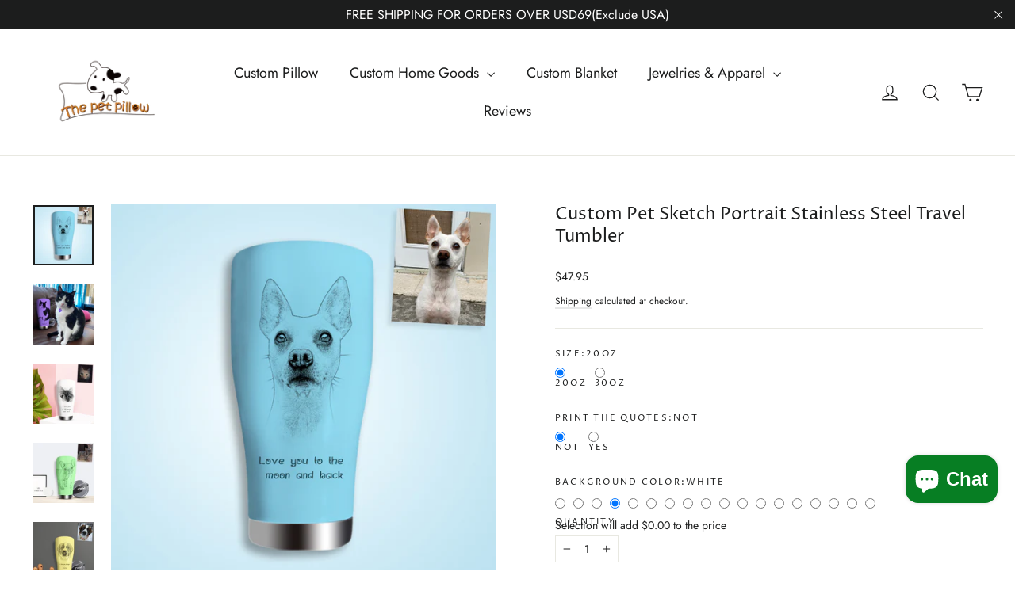

--- FILE ---
content_type: text/html; charset=utf-8
request_url: https://www.thepetpillow.com/products/custom-pet-stainless-steel-travel-insulation-mug
body_size: 47679
content:
<!doctype html>
<html class="no-js" lang="en" dir="ltr">
<head>
<!-- Google tag (gtag.js) -->
<script async src="https://www.googletagmanager.com/gtag/js?id=G-BN4S7BQJ6Z"></script>
<script>
  window.dataLayer = window.dataLayer || [];
  function gtag(){dataLayer.push(arguments);}
  gtag('js', new Date());

  gtag('config', 'G-BN4S7BQJ6Z');
</script>

<script>
 window.addEventListener('load', function(event) {
if (window.location.href.includes('www.thepetpillow.com')) {
         setTimeout(function() {
            gtag('event', 'page_duration_3mins');
         }, 180000);
     }
 });
</script>

<script>
window.addEventListener('load',function() {
  if (sessionStorage.pageViewCount) { 
    var pvc = parseInt(sessionStorage.getItem("pageViewCount")) +1;
    sessionStorage.setItem("pageViewCount",pvc);
  } 
  //if no, then just create it and set as '1'. (first pageview)
  else if (!sessionStorage.pageViewCount) {
    sessionStorage.setItem("pageViewCount",1);
  }
	var pageviewcount = parseInt(window.sessionStorage.pageViewCount)
  //your condition
  if (pageviewcount>5) {
    gtag('event', 'over5pages');
  }
});
</script>

<script>
    window.addEventListener('load', function(event) {
        if (window.location.href.includes('/products/')) {
            gtag("event", "view_item", {
                items: [{
					item_id: meta.product.id,
                    item_name: document.querySelector('.product-single__title').innerText,
                    price: document.querySelector('.product__price').innerText.replace(/[^\d.]/g, '')
                }]
            });
        }
    });
</script>

<script>
	window.addEventListener('load', function() {
		document.querySelectorAll('.add-to-cart').forEach(function(e) {
            e.addEventListener('click', function() {
                gtag("event", "add_to_cart", {
                  currency: Shopify.currency.active,
                  value: document.querySelector('.product__price').innerText.replace(/[^\d.]/g, ''),
                  items: [{
                      item_id: meta.product.id,
                      item_name: document.querySelector('.product-single__title').innerText,
                      currency: Shopify.currency.active,
                      price: document.querySelector('.product__price').innerText.replace(/[^\d.]/g, '')
                  }]
              });
            });
		});
	});
</script>

<script>
    window.addEventListener('load', function() {
        document.querySelectorAll('.shopify-payment-button__button, [name="checkout"]').forEach(function(e) {
            e.addEventListener('click', function() {
                gtag("event", "begin_checkout");
            });
        });
    });
</script>
<!-- Start of Booster Apps Seo-0.1-->
<title>Custom Pet Sketch Portrait Stainless Steel Travel Tumbler | The Pet Pillow</title><meta name="description" content="GIVE AS A PRESENT TO COMMEMORATE! It&#39;s decorative, striking and perfect for all hot and cold drinks. The cup is good for storing any Beverage such as beer, hot/cold water, juice, Coffee, champagne; Application at home, office, hot tubs, the beach,..." /><script type="application/ld+json">
  {
    "@context": "https://schema.org",
    "@type": "Organization",
    "name": "The Pet Pillow",
    "url": "https://www.thepetpillow.com",
    "description": "The custom pet pillows are designed especially for pet owners \u0026 lovers. We did a lot of other cool stuff. We said, “This is really, really cool.” ","image": "https://cdn.shopify.com/s/files/1/0079/5272/8175/files/ThePetPillow_logo-1000_meitu_1-removebg-preview_00fabcdf-a9ec-44bb-84c1-a775256480e7_200x.png?v=1651820273",
      "logo": "https://cdn.shopify.com/s/files/1/0079/5272/8175/files/ThePetPillow_logo-1000_meitu_1-removebg-preview_00fabcdf-a9ec-44bb-84c1-a775256480e7_200x.png?v=1651820273","sameAs": ["https://facebook.com/thepetpillowcustom", "https://instagram.com/thepetpillowcustom"]
  }
</script>

<script type="application/ld+json">
  {
    "@context": "https://schema.org",
    "@type": "WebSite",
    "name": "The Pet Pillow",
    "url": "https://www.thepetpillow.com",
    "potentialAction": {
      "@type": "SearchAction",
      "query-input": "required name=query",
      "target": "https://www.thepetpillow.com/search?q={query}"
    }
  }
</script><script type="application/ld+json">
  {
    "@context": "https://schema.org",
    "@type": "Product",
    "name": "Custom Pet Sketch Portrait Stainless Steel Travel Tumbler",
    "brand": {"@type": "Brand","name": "The Pet Pillow"},
    "sku": "PP20M10101-1",
    "mpn": "",
    "description": "GIVE AS A PRESENT TO COMMEMORATE! It's decorative, striking and perfect for all hot and cold drinks. The cup is good for storing any Beverage such as beer, hot\/cold water, juice, Coffee, champagne; Application at home, office, hot tubs, the beach, picnics or anywhere else outdoors.This stainless steel cup will thrill the lucky recipient! Present your friends or families with the cup and share their happiness! It is a good gift for Birthday, Christmas, Valentine’s.RECYCLABLESteer clear of disposable plastic cups which harm nature or glass cups which easily break! Make your contribution to reducing pollution with this cup.It is made from unbreakable grade stainless steels, insulating materials, bright colors, through special treatment, can minimize fading and chipping, and provide you with a solid ANTI-SLIP grip! ANTI-SLIP grip!Intimate DesignWill keep drinks cold or warm for hours, whenever and wherever.Spill-Resistant-Lid comes with a removable rubber gasket prevent it from spilling.Eco-friendly lid, extra sealed to provide maximum splash-proof capability. Wide mouth design and Drink hole on the top for easy washing and sipping.",
    "url": "https://www.thepetpillow.com/products/custom-pet-stainless-steel-travel-insulation-mug","image": "https://www.thepetpillow.com/cdn/shop/products/2_67298535-ee52-4a5f-a87a-1c0e886cbe29_800x.jpg?v=1688627444","itemCondition": "https://schema.org/NewCondition",
    "offers": [{
          "@type": "Offer","price": "47.95","priceCurrency": "USD",
          "itemCondition": "https://schema.org/NewCondition",
          "url": "https://www.thepetpillow.com/products/custom-pet-stainless-steel-travel-insulation-mug?variant=32128370835567",
          "sku": "PP20M10101-1",
          "mpn": "",
          "availability" : "https://schema.org/InStock",
          "priceValidUntil": "2025-12-03","gtin14": ""},{
          "@type": "Offer","price": "53.95","priceCurrency": "USD",
          "itemCondition": "https://schema.org/NewCondition",
          "url": "https://www.thepetpillow.com/products/custom-pet-stainless-steel-travel-insulation-mug?variant=32133999067247",
          "sku": "PP20M10101-2",
          "mpn": "",
          "availability" : "https://schema.org/InStock",
          "priceValidUntil": "2025-12-03","gtin14": ""},{
          "@type": "Offer","price": "49.95","priceCurrency": "USD",
          "itemCondition": "https://schema.org/NewCondition",
          "url": "https://www.thepetpillow.com/products/custom-pet-stainless-steel-travel-insulation-mug?variant=32128370868335",
          "sku": "PP20M10101-3",
          "mpn": "",
          "availability" : "https://schema.org/InStock",
          "priceValidUntil": "2025-12-03","gtin14": ""},{
          "@type": "Offer","price": "56.95","priceCurrency": "USD",
          "itemCondition": "https://schema.org/NewCondition",
          "url": "https://www.thepetpillow.com/products/custom-pet-stainless-steel-travel-insulation-mug?variant=32133999132783",
          "sku": "PP20M10101-4",
          "mpn": "",
          "availability" : "https://schema.org/InStock",
          "priceValidUntil": "2025-12-03","gtin14": ""}]}
</script>
<!-- end of Booster Apps SEO -->

  <link rel="stylesheet" href="https://obscure-escarpment-2240.herokuapp.com/stylesheets/bcpo-front.css">
  <script>var bcpo_product={"id":4573693837423,"title":"Custom Pet Sketch Portrait Stainless Steel Travel Tumbler","handle":"custom-pet-stainless-steel-travel-insulation-mug","description":"GIVE AS A PRESENT TO COMMEMORATE! \u003cbr data-mce-fragment=\"1\"\u003eIt's decorative, striking and perfect for all hot and cold drinks. The cup is good for storing any Beverage such as beer, hot\/cold water, juice, Coffee, champagne; Application at home, office, hot tubs, the beach, picnics or anywhere else outdoors.This stainless steel cup will thrill the lucky recipient! Present your friends or families with the cup and share their happiness! It is a good gift for Birthday, Christmas, Valentine’s.\u003cbr\u003e\u003cbr data-mce-fragment=\"1\"\u003eRECYCLABLE\u003cbr data-mce-fragment=\"1\"\u003eSteer clear of disposable plastic cups which harm nature or glass cups which easily break! Make your contribution to reducing pollution with this cup.It is made from unbreakable grade stainless steels, insulating materials, bright colors, through special treatment, can minimize fading and chipping, and provide you with a solid ANTI-SLIP grip! ANTI-SLIP grip!\u003cbr\u003e\u003cbr data-mce-fragment=\"1\"\u003eIntimate Design\u003cbr data-mce-fragment=\"1\"\u003eWill keep drinks cold or warm for hours, whenever and wherever.Spill-Resistant-Lid comes with a removable rubber gasket prevent it from spilling.Eco-friendly lid, extra sealed to provide maximum splash-proof capability. Wide mouth design and Drink hole on the top for easy washing and sipping.\u003cbr data-mce-fragment=\"1\"\u003e","published_at":"2020-10-13T09:29:00+08:00","created_at":"2020-10-10T16:16:22+08:00","vendor":"The Pet Pillow","type":"Home \u0026 Garden \u003e Kitchen \u0026 Dining \u003e Tableware \u003e Drinkware \u003e Tumblers \u003e Pet Sketch Portrait Tumblers","tags":["Custom","Mug","Need 1 Photo","personlized"],"price":4795,"price_min":4795,"price_max":5695,"available":true,"price_varies":true,"compare_at_price":null,"compare_at_price_min":0,"compare_at_price_max":0,"compare_at_price_varies":false,"variants":[{"id":32128370835567,"title":"20oz \/ Not","option1":"20oz","option2":"Not","option3":null,"sku":"PP20M10101-1","requires_shipping":true,"taxable":true,"featured_image":null,"available":true,"name":"Custom Pet Sketch Portrait Stainless Steel Travel Tumbler - 20oz \/ Not","public_title":"20oz \/ Not","options":["20oz","Not"],"price":4795,"weight":0,"compare_at_price":null,"inventory_management":"shopify","barcode":"","requires_selling_plan":false,"selling_plan_allocations":[]},{"id":32133999067247,"title":"30oz \/ Not","option1":"30oz","option2":"Not","option3":null,"sku":"PP20M10101-2","requires_shipping":true,"taxable":true,"featured_image":null,"available":true,"name":"Custom Pet Sketch Portrait Stainless Steel Travel Tumbler - 30oz \/ Not","public_title":"30oz \/ Not","options":["30oz","Not"],"price":5395,"weight":0,"compare_at_price":null,"inventory_management":"shopify","barcode":"","requires_selling_plan":false,"selling_plan_allocations":[]},{"id":32128370868335,"title":"20oz \/ Yes","option1":"20oz","option2":"Yes","option3":null,"sku":"PP20M10101-3","requires_shipping":true,"taxable":true,"featured_image":null,"available":true,"name":"Custom Pet Sketch Portrait Stainless Steel Travel Tumbler - 20oz \/ Yes","public_title":"20oz \/ Yes","options":["20oz","Yes"],"price":4995,"weight":0,"compare_at_price":null,"inventory_management":"shopify","barcode":"","requires_selling_plan":false,"selling_plan_allocations":[]},{"id":32133999132783,"title":"30oz \/ Yes","option1":"30oz","option2":"Yes","option3":null,"sku":"PP20M10101-4","requires_shipping":true,"taxable":true,"featured_image":null,"available":true,"name":"Custom Pet Sketch Portrait Stainless Steel Travel Tumbler - 30oz \/ Yes","public_title":"30oz \/ Yes","options":["30oz","Yes"],"price":5695,"weight":0,"compare_at_price":null,"inventory_management":"shopify","barcode":"","requires_selling_plan":false,"selling_plan_allocations":[]}],"images":["\/\/www.thepetpillow.com\/cdn\/shop\/products\/2_67298535-ee52-4a5f-a87a-1c0e886cbe29.jpg?v=1688627444","\/\/www.thepetpillow.com\/cdn\/shop\/products\/14.jpg?v=1688627444","\/\/www.thepetpillow.com\/cdn\/shop\/products\/6_2164452c-34c1-43b5-bedd-4ea9d8e7b26f.jpg?v=1602610074","\/\/www.thepetpillow.com\/cdn\/shop\/products\/10_bca13b87-f061-4fe5-ada8-2d868739ae2c.jpg?v=1602610074","\/\/www.thepetpillow.com\/cdn\/shop\/products\/3_6d737845-ab33-47ad-ad11-ea5e7cc44a4d.jpg?v=1602610074"],"featured_image":"\/\/www.thepetpillow.com\/cdn\/shop\/products\/2_67298535-ee52-4a5f-a87a-1c0e886cbe29.jpg?v=1688627444","options":["Size","Print the Quotes"],"media":[{"alt":"Custom Pet Sketch Portrait Stainless Steel Travel Tumbler - The Pet Pillow","id":6802468438127,"position":1,"preview_image":{"aspect_ratio":1.0,"height":800,"width":800,"src":"\/\/www.thepetpillow.com\/cdn\/shop\/products\/2_67298535-ee52-4a5f-a87a-1c0e886cbe29.jpg?v=1688627444"},"aspect_ratio":1.0,"height":800,"media_type":"image","src":"\/\/www.thepetpillow.com\/cdn\/shop\/products\/2_67298535-ee52-4a5f-a87a-1c0e886cbe29.jpg?v=1688627444","width":800},{"alt":"Custom Pet Sketch Portrait Stainless Steel Travel Tumbler - The Pet Pillow","id":6802468569199,"position":2,"preview_image":{"aspect_ratio":1.0,"height":800,"width":800,"src":"\/\/www.thepetpillow.com\/cdn\/shop\/products\/14.jpg?v=1688627444"},"aspect_ratio":1.0,"height":800,"media_type":"image","src":"\/\/www.thepetpillow.com\/cdn\/shop\/products\/14.jpg?v=1688627444","width":800},{"alt":"Custom Pet Sketch Portrait Stainless Steel Travel Tumbler - The Pet Pillow","id":6802468503663,"position":3,"preview_image":{"aspect_ratio":1.0,"height":800,"width":800,"src":"\/\/www.thepetpillow.com\/cdn\/shop\/products\/6_2164452c-34c1-43b5-bedd-4ea9d8e7b26f.jpg?v=1602610074"},"aspect_ratio":1.0,"height":800,"media_type":"image","src":"\/\/www.thepetpillow.com\/cdn\/shop\/products\/6_2164452c-34c1-43b5-bedd-4ea9d8e7b26f.jpg?v=1602610074","width":800},{"alt":"Custom Pet Sketch Portrait Stainless Steel Travel Tumbler - The Pet Pillow","id":6802468536431,"position":4,"preview_image":{"aspect_ratio":1.0,"height":800,"width":800,"src":"\/\/www.thepetpillow.com\/cdn\/shop\/products\/10_bca13b87-f061-4fe5-ada8-2d868739ae2c.jpg?v=1602610074"},"aspect_ratio":1.0,"height":800,"media_type":"image","src":"\/\/www.thepetpillow.com\/cdn\/shop\/products\/10_bca13b87-f061-4fe5-ada8-2d868739ae2c.jpg?v=1602610074","width":800},{"alt":"Custom Pet Sketch Portrait Stainless Steel Travel Tumbler - The Pet Pillow","id":6802468470895,"position":5,"preview_image":{"aspect_ratio":1.0,"height":800,"width":800,"src":"\/\/www.thepetpillow.com\/cdn\/shop\/products\/3_6d737845-ab33-47ad-ad11-ea5e7cc44a4d.jpg?v=1602610074"},"aspect_ratio":1.0,"height":800,"media_type":"image","src":"\/\/www.thepetpillow.com\/cdn\/shop\/products\/3_6d737845-ab33-47ad-ad11-ea5e7cc44a4d.jpg?v=1602610074","width":800}],"requires_selling_plan":false,"selling_plan_groups":[],"content":"GIVE AS A PRESENT TO COMMEMORATE! \u003cbr data-mce-fragment=\"1\"\u003eIt's decorative, striking and perfect for all hot and cold drinks. The cup is good for storing any Beverage such as beer, hot\/cold water, juice, Coffee, champagne; Application at home, office, hot tubs, the beach, picnics or anywhere else outdoors.This stainless steel cup will thrill the lucky recipient! Present your friends or families with the cup and share their happiness! It is a good gift for Birthday, Christmas, Valentine’s.\u003cbr\u003e\u003cbr data-mce-fragment=\"1\"\u003eRECYCLABLE\u003cbr data-mce-fragment=\"1\"\u003eSteer clear of disposable plastic cups which harm nature or glass cups which easily break! Make your contribution to reducing pollution with this cup.It is made from unbreakable grade stainless steels, insulating materials, bright colors, through special treatment, can minimize fading and chipping, and provide you with a solid ANTI-SLIP grip! ANTI-SLIP grip!\u003cbr\u003e\u003cbr data-mce-fragment=\"1\"\u003eIntimate Design\u003cbr data-mce-fragment=\"1\"\u003eWill keep drinks cold or warm for hours, whenever and wherever.Spill-Resistant-Lid comes with a removable rubber gasket prevent it from spilling.Eco-friendly lid, extra sealed to provide maximum splash-proof capability. Wide mouth design and Drink hole on the top for easy washing and sipping.\u003cbr data-mce-fragment=\"1\"\u003e"}; var bcpo_data={"product_id":"4573693837423","shopify_options":[{"type":"buttons","unique":"_a32tovh5p"},{"type":"buttons","unique":"1"}],"virtual_options":[{"title":"Fill Your Pet Name","type":"text","unique":"_i0nno7d1e","conditional_option":"1","conditional_value":"Yes","required":"on","maxlength":"50","values":[{"key":"","price":""}]},{"title":"Background Color","type":"colors","unique":"_7hihbfnga","preselect_value":"White","conditional_option":"","conditional_value":"","multiselect_operator":"","multiselect_number":"","required":"on","values":[{"key":"LightPink","value":"ffb6c1","price":""},{"key":"Salmon","value":"fa8072","price":""},{"key":"DarkOrange","value":"ff8c00","price":""},{"key":"White","value":"ffffff","price":""},{"key":"LightGreen","value":"90ee90","price":""},{"key":"ForestGreen","value":"228b22","price":""},{"key":"SkyBlue","value":"87ceeb","price":""},{"key":"DeepSkyBlue","value":"00bfff","price":""},{"key":"DarkBlue","value":"00008b","price":""},{"key":"DarkGray","value":"a9a9a9","price":""},{"key":"Tan","value":"d2b48c","price":""},{"key":"Khaki","value":"f0e68c","price":""},{"key":"DarkRed","value":"bf0a10","price":""},{"key":"MediumPurple","value":"9370db","price":""},{"key":"Violet","value":"ee82ee","price":""},{"key":"Magenta","value":"ff00ff","price":""},{"key":"Aquamarine","value":"00fa9a","price":""},{"key":"Black","value":"000000","price":""}]}]}; var bcpo_settings={"fallback":"default","auto_select":"on","load_main_image":"on","replaceImage":"on","border_style":"round","tooltips":"show","sold_out_style":"transparent","theme":"light","jumbo_colors":"off","jumbo_images":"on","circle_swatches":"on","inventory_style":"amazon","override_ajax":"on","add_price_addons":"off","theme2":"off","money_format2":"<span class=money>${{amount}} USD</span>","money_format_without_currency":"<span class=money>${{amount}}</span>","show_currency":"off","global_auto_image_options":"","global_color_options":"","global_colors":[{"key":"","value":"ecf42f"}],"shop_currency":"USD"};var inventory_quantity = [];inventory_quantity.push(193);inventory_quantity.push(199);inventory_quantity.push(196);inventory_quantity.push(197);if(bcpo_product) { for (var i = 0; i < bcpo_product.variants.length; i += 1) { bcpo_product.variants[i].inventory_quantity = inventory_quantity[i]; }}window.bcpo = window.bcpo || {}; bcpo.cart = {"note":null,"attributes":{},"original_total_price":0,"total_price":0,"total_discount":0,"total_weight":0.0,"item_count":0,"items":[],"requires_shipping":false,"currency":"USD","items_subtotal_price":0,"cart_level_discount_applications":[],"checkout_charge_amount":0}; bcpo.ogFormData = FormData;</script>
 

<!-- Google Ads Remarketing Tag By FeedArmy Version 2.11 START -->
<!-- FeedArmy tutorial found at https://feedarmy.com/kb/adding-google-adwords-remarketing-tag-to-shopify/ -->

<!-- CODE SETTINGS START -->
<!-- CODE SETTINGS START -->

<!-- Please add your Google Ads Audience Source Tag ID -->


<!-- Please add your alpha2 code, you can find it here: https://help.shopify.com/en/api/custom-storefronts/storefront-api/reference/enum/countrycode -->


<!-- if you have prices such as 1,000.00 set below to true, if you have prices such as 1.000,00 set below to false -->


<!-- set your product id values are default, product_id, parent_id, sku-->


<!-- CODE SETTINGS END -->
<!-- CODE SETTINGS END -->

<!-- ------------------------------------ -->
<!-- DO NOT EDIT ANYTHING BELOW THIS LINE -->
<!-- Global site tag (gtag.js) - Ads. -->
<script async src="https://www.googletagmanager.com/gtag/js?id=AW-716528506"></script>
<script>
  window.dataLayer = window.dataLayer || [];
  function gtag(){dataLayer.push(arguments);}
  gtag('js', new Date());
  gtag('config', 'AW-716528506');
</script>
<!-- Global site tag (gtag.js) - Ads. -->



<script>
  gtag('event', 'view_item', {
    'send_to': 'AW-716528506',
	'value': 47.95,
	
    'items': [{
		
			'id': 'shopify_US_4573693837423_32128370835567',
		
      'google_business_vertical': 'retail'
    }]
	
  });
</script>
<!-- Google Ads Remarketing Tag By FeedArmy Version 2.11 END -->
    <script>
    function bcpoDone() {
      var options = bcpo.$('#bcpo');
      options.after(bcpo.$('.product__quantity').css({marginBottom: 20}));
    }
  </script>
<script>(function(w,d,t,r,u){var f,n,i;w[u]=w[u]||[],f=function(){var o={ti:"355014979", enableAutoSpaTracking: true};o.q=w[u],w[u]=new UET(o),w[u].push("pageLoad")},n=d.createElement(t),n.src=r,n.async=1,n.onload=n.onreadystatechange=function(){var s=this.readyState;s&&s!=="loaded"&&s!=="complete"||(f(),n.onload=n.onreadystatechange=null)},i=d.getElementsByTagName(t)[0],i.parentNode.insertBefore(n,i)})(window,document,"script","//bat.bing.com/bat.js","uetq");</script>  
  
  <meta charset="utf-8">
  <meta http-equiv="X-UA-Compatible" content="IE=edge,chrome=1">
  <meta name="viewport" content="width=device-width,initial-scale=1">
  <meta name="theme-color" content="#46b300">
  <link rel="canonical" href="https://www.thepetpillow.com/products/custom-pet-stainless-steel-travel-insulation-mug">
  <link rel="preconnect" href="https://cdn.shopify.com">
  <link rel="preconnect" href="https://fonts.shopifycdn.com">
  <link rel="dns-prefetch" href="https://productreviews.shopifycdn.com">
  <link rel="dns-prefetch" href="https://ajax.googleapis.com">
  <link rel="dns-prefetch" href="https://maps.googleapis.com">
  <link rel="dns-prefetch" href="https://maps.gstatic.com"><link rel="shortcut icon" href="//www.thepetpillow.com/cdn/shop/files/ThePetPillow_logo-1000_meitu_1-removebg-preview_00fabcdf-a9ec-44bb-84c1-a775256480e7_32x32.png?v=1651820273" type="image/png" />
<meta property="og:site_name" content="The Pet Pillow">
  <meta property="og:url" content="https://www.thepetpillow.com/products/custom-pet-stainless-steel-travel-insulation-mug">
  <meta property="og:title" content="Custom Pet Sketch Portrait Stainless Steel Travel Tumbler">
  <meta property="og:type" content="product">
  <meta property="og:description" content="GIVE AS A PRESENT TO COMMEMORATE! It&#39;s decorative, striking and perfect for all hot and cold drinks. The cup is good for storing any Beverage such as beer, hot/cold water, juice, Coffee, champagne; Application at home, office, hot tubs, the beach, picnics or anywhere else outdoors.This stainless steel cup will thrill t"><meta property="og:image" content="http://www.thepetpillow.com/cdn/shop/products/2_67298535-ee52-4a5f-a87a-1c0e886cbe29.jpg?v=1688627444">
    <meta property="og:image:secure_url" content="https://www.thepetpillow.com/cdn/shop/products/2_67298535-ee52-4a5f-a87a-1c0e886cbe29.jpg?v=1688627444">
    <meta property="og:image:width" content="800">
    <meta property="og:image:height" content="800"><meta name="twitter:site" content="@">
  <meta name="twitter:card" content="summary_large_image">
  <meta name="twitter:title" content="Custom Pet Sketch Portrait Stainless Steel Travel Tumbler">
  <meta name="twitter:description" content="GIVE AS A PRESENT TO COMMEMORATE! It&#39;s decorative, striking and perfect for all hot and cold drinks. The cup is good for storing any Beverage such as beer, hot/cold water, juice, Coffee, champagne; Application at home, office, hot tubs, the beach, picnics or anywhere else outdoors.This stainless steel cup will thrill t">
<style data-shopify>@font-face {
  font-family: "Proza Libre";
  font-weight: 400;
  font-style: normal;
  font-display: swap;
  src: url("//www.thepetpillow.com/cdn/fonts/proza_libre/prozalibre_n4.f0507b32b728d57643b7359f19cd41165a2ba3ad.woff2") format("woff2"),
       url("//www.thepetpillow.com/cdn/fonts/proza_libre/prozalibre_n4.11ea93e06205ad0e376283cb5b58368f304c1fe5.woff") format("woff");
}

  @font-face {
  font-family: Jost;
  font-weight: 400;
  font-style: normal;
  font-display: swap;
  src: url("//www.thepetpillow.com/cdn/fonts/jost/jost_n4.d47a1b6347ce4a4c9f437608011273009d91f2b7.woff2") format("woff2"),
       url("//www.thepetpillow.com/cdn/fonts/jost/jost_n4.791c46290e672b3f85c3d1c651ef2efa3819eadd.woff") format("woff");
}


  @font-face {
  font-family: Jost;
  font-weight: 600;
  font-style: normal;
  font-display: swap;
  src: url("//www.thepetpillow.com/cdn/fonts/jost/jost_n6.ec1178db7a7515114a2d84e3dd680832b7af8b99.woff2") format("woff2"),
       url("//www.thepetpillow.com/cdn/fonts/jost/jost_n6.b1178bb6bdd3979fef38e103a3816f6980aeaff9.woff") format("woff");
}

  @font-face {
  font-family: Jost;
  font-weight: 400;
  font-style: italic;
  font-display: swap;
  src: url("//www.thepetpillow.com/cdn/fonts/jost/jost_i4.b690098389649750ada222b9763d55796c5283a5.woff2") format("woff2"),
       url("//www.thepetpillow.com/cdn/fonts/jost/jost_i4.fd766415a47e50b9e391ae7ec04e2ae25e7e28b0.woff") format("woff");
}

  @font-face {
  font-family: Jost;
  font-weight: 600;
  font-style: italic;
  font-display: swap;
  src: url("//www.thepetpillow.com/cdn/fonts/jost/jost_i6.9af7e5f39e3a108c08f24047a4276332d9d7b85e.woff2") format("woff2"),
       url("//www.thepetpillow.com/cdn/fonts/jost/jost_i6.2bf310262638f998ed206777ce0b9a3b98b6fe92.woff") format("woff");
}

</style><link href="//www.thepetpillow.com/cdn/shop/t/90/assets/theme.css?v=175645191671099461741698982947" rel="stylesheet" type="text/css" media="all" />
<style data-shopify>:root {
    --typeHeaderPrimary: "Proza Libre";
    --typeHeaderFallback: sans-serif;
    --typeHeaderSize: 22px;
    --typeHeaderWeight: 400;
    --typeHeaderLineHeight: 1.3;
    --typeHeaderSpacing: 0.0em;

    --typeBasePrimary:Jost;
    --typeBaseFallback:sans-serif;
    --typeBaseSize: 14px;
    --typeBaseWeight: 400;
    --typeBaseLineHeight: 1.6;
    --typeBaseSpacing: 0.0em;

    --iconWeight: 3px;
    --iconLinecaps: miter;
  }

  
.collection-hero__content:before,
  .hero__image-wrapper:before,
  .hero__media:before {
    background-image: linear-gradient(to bottom, rgba(0, 0, 0, 0.0) 0%, rgba(0, 0, 0, 0.0) 40%, rgba(23, 23, 44, 0.32) 100%);
  }

  .skrim__item-content .skrim__overlay:after {
    background-image: linear-gradient(to bottom, rgba(0, 0, 0, 0.0) 30%, rgba(23, 23, 44, 0.32) 100%);
  }

  .placeholder-content {
    background-image: linear-gradient(100deg, #f4f4f4 40%, #ececec 63%, #f4f4f4 79%);
  }</style><script>
    document.documentElement.className = document.documentElement.className.replace('no-js', 'js');

    window.theme = window.theme || {};
    theme.routes = {
      home: "/",
      cart: "/cart.js",
      cartPage: "/cart",
      cartAdd: "/cart/add.js",
      cartChange: "/cart/change.js",
      search: "/search"
    };
    theme.strings = {
      soldOut: "Sold Out",
      unavailable: "Unavailable",
      inStockLabel: "In stock, ready to ship",
      stockLabel: "Low stock - [count] items left",
      willNotShipUntil: "Ready to ship [date]",
      willBeInStockAfter: "Back in stock [date]",
      waitingForStock: "Inventory on the way",
      cartSavings: "You're saving [savings]",
      cartEmpty: "Your cart is currently empty.",
      cartTermsConfirmation: "You must agree with the terms and conditions of sales to check out",
      searchCollections: "Collections:",
      searchPages: "Pages:",
      searchArticles: "Articles:"
    };
    theme.settings = {
      dynamicVariantsEnable: true,
      cartType: "page",
      isCustomerTemplate: false,
      moneyFormat: "\u003cspan class=money\u003e${{amount}}\u003c\/span\u003e",
      predictiveSearch: true,
      predictiveSearchType: "product,article,page,collection",
      quickView: false,
      themeName: 'Motion',
      themeVersion: "9.0.0"
    };
  </script>

  <script>window.performance && window.performance.mark && window.performance.mark('shopify.content_for_header.start');</script><meta id="shopify-digital-wallet" name="shopify-digital-wallet" content="/7952728175/digital_wallets/dialog">
<meta name="shopify-checkout-api-token" content="b71f617e4325b4a6dfe2b3b10870651c">
<meta id="in-context-paypal-metadata" data-shop-id="7952728175" data-venmo-supported="false" data-environment="production" data-locale="en_US" data-paypal-v4="true" data-currency="USD">
<link rel="alternate" type="application/json+oembed" href="https://www.thepetpillow.com/products/custom-pet-stainless-steel-travel-insulation-mug.oembed">
<script async="async" src="/checkouts/internal/preloads.js?locale=en-US"></script>
<script id="shopify-features" type="application/json">{"accessToken":"b71f617e4325b4a6dfe2b3b10870651c","betas":["rich-media-storefront-analytics"],"domain":"www.thepetpillow.com","predictiveSearch":true,"shopId":7952728175,"locale":"en"}</script>
<script>var Shopify = Shopify || {};
Shopify.shop = "thepetpillow.myshopify.com";
Shopify.locale = "en";
Shopify.currency = {"active":"USD","rate":"1.0"};
Shopify.country = "US";
Shopify.theme = {"name":"M0825","id":133127405797,"schema_name":"Motion","schema_version":"9.0.0","theme_store_id":847,"role":"main"};
Shopify.theme.handle = "null";
Shopify.theme.style = {"id":null,"handle":null};
Shopify.cdnHost = "www.thepetpillow.com/cdn";
Shopify.routes = Shopify.routes || {};
Shopify.routes.root = "/";</script>
<script type="module">!function(o){(o.Shopify=o.Shopify||{}).modules=!0}(window);</script>
<script>!function(o){function n(){var o=[];function n(){o.push(Array.prototype.slice.apply(arguments))}return n.q=o,n}var t=o.Shopify=o.Shopify||{};t.loadFeatures=n(),t.autoloadFeatures=n()}(window);</script>
<script id="shop-js-analytics" type="application/json">{"pageType":"product"}</script>
<script defer="defer" async type="module" src="//www.thepetpillow.com/cdn/shopifycloud/shop-js/modules/v2/client.init-shop-cart-sync_Bc8-qrdt.en.esm.js"></script>
<script defer="defer" async type="module" src="//www.thepetpillow.com/cdn/shopifycloud/shop-js/modules/v2/chunk.common_CmNk3qlo.esm.js"></script>
<script type="module">
  await import("//www.thepetpillow.com/cdn/shopifycloud/shop-js/modules/v2/client.init-shop-cart-sync_Bc8-qrdt.en.esm.js");
await import("//www.thepetpillow.com/cdn/shopifycloud/shop-js/modules/v2/chunk.common_CmNk3qlo.esm.js");

  window.Shopify.SignInWithShop?.initShopCartSync?.({"fedCMEnabled":true,"windoidEnabled":true});

</script>
<script>(function() {
  var isLoaded = false;
  function asyncLoad() {
    if (isLoaded) return;
    isLoaded = true;
    var urls = ["https:\/\/assets.getuploadkit.com\/assets\/uploadkit-client.js?shop=thepetpillow.myshopify.com","\/\/cdn.shopify.com\/proxy\/aea79adfb2ff3e6599a2b70df32632d7c03277945e9c94734f345066636921eb\/obscure-escarpment-2240.herokuapp.com\/js\/best_custom_product_options.js?shop=thepetpillow.myshopify.com\u0026sp-cache-control=cHVibGljLCBtYXgtYWdlPTkwMA","https:\/\/cdn.recovermycart.com\/scripts\/CartJS_v2.min.js?shop=thepetpillow.myshopify.com\u0026shop=thepetpillow.myshopify.com","https:\/\/cdn-01.recovermycart.com\/ExitPopup-d3bc61e6-7774-4ec7-9ba1-89c59ba693ce.js?ver=42a6d054-520f-4c39-a687-a45985493b3a\u0026shop=thepetpillow.myshopify.com","https:\/\/loox.io\/widget\/VkWP1HEaWI\/loox.1653903243297.js?shop=thepetpillow.myshopify.com"];
    for (var i = 0; i < urls.length; i++) {
      var s = document.createElement('script');
      s.type = 'text/javascript';
      s.async = true;
      s.src = urls[i];
      var x = document.getElementsByTagName('script')[0];
      x.parentNode.insertBefore(s, x);
    }
  };
  if(window.attachEvent) {
    window.attachEvent('onload', asyncLoad);
  } else {
    window.addEventListener('load', asyncLoad, false);
  }
})();</script>
<script id="__st">var __st={"a":7952728175,"offset":28800,"reqid":"d530855d-e301-487a-9f95-db20d0ddf003-1762176912","pageurl":"www.thepetpillow.com\/products\/custom-pet-stainless-steel-travel-insulation-mug","u":"06327b23c97f","p":"product","rtyp":"product","rid":4573693837423};</script>
<script>window.ShopifyPaypalV4VisibilityTracking = true;</script>
<script id="captcha-bootstrap">!function(){'use strict';const t='contact',e='account',n='new_comment',o=[[t,t],['blogs',n],['comments',n],[t,'customer']],c=[[e,'customer_login'],[e,'guest_login'],[e,'recover_customer_password'],[e,'create_customer']],r=t=>t.map((([t,e])=>`form[action*='/${t}']:not([data-nocaptcha='true']) input[name='form_type'][value='${e}']`)).join(','),a=t=>()=>t?[...document.querySelectorAll(t)].map((t=>t.form)):[];function s(){const t=[...o],e=r(t);return a(e)}const i='password',u='form_key',d=['recaptcha-v3-token','g-recaptcha-response','h-captcha-response',i],f=()=>{try{return window.sessionStorage}catch{return}},m='__shopify_v',_=t=>t.elements[u];function p(t,e,n=!1){try{const o=window.sessionStorage,c=JSON.parse(o.getItem(e)),{data:r}=function(t){const{data:e,action:n}=t;return t[m]||n?{data:e,action:n}:{data:t,action:n}}(c);for(const[e,n]of Object.entries(r))t.elements[e]&&(t.elements[e].value=n);n&&o.removeItem(e)}catch(o){console.error('form repopulation failed',{error:o})}}const l='form_type',E='cptcha';function T(t){t.dataset[E]=!0}const w=window,h=w.document,L='Shopify',v='ce_forms',y='captcha';let A=!1;((t,e)=>{const n=(g='f06e6c50-85a8-45c8-87d0-21a2b65856fe',I='https://cdn.shopify.com/shopifycloud/storefront-forms-hcaptcha/ce_storefront_forms_captcha_hcaptcha.v1.5.2.iife.js',D={infoText:'Protected by hCaptcha',privacyText:'Privacy',termsText:'Terms'},(t,e,n)=>{const o=w[L][v],c=o.bindForm;if(c)return c(t,g,e,D).then(n);var r;o.q.push([[t,g,e,D],n]),r=I,A||(h.body.append(Object.assign(h.createElement('script'),{id:'captcha-provider',async:!0,src:r})),A=!0)});var g,I,D;w[L]=w[L]||{},w[L][v]=w[L][v]||{},w[L][v].q=[],w[L][y]=w[L][y]||{},w[L][y].protect=function(t,e){n(t,void 0,e),T(t)},Object.freeze(w[L][y]),function(t,e,n,w,h,L){const[v,y,A,g]=function(t,e,n){const i=e?o:[],u=t?c:[],d=[...i,...u],f=r(d),m=r(i),_=r(d.filter((([t,e])=>n.includes(e))));return[a(f),a(m),a(_),s()]}(w,h,L),I=t=>{const e=t.target;return e instanceof HTMLFormElement?e:e&&e.form},D=t=>v().includes(t);t.addEventListener('submit',(t=>{const e=I(t);if(!e)return;const n=D(e)&&!e.dataset.hcaptchaBound&&!e.dataset.recaptchaBound,o=_(e),c=g().includes(e)&&(!o||!o.value);(n||c)&&t.preventDefault(),c&&!n&&(function(t){try{if(!f())return;!function(t){const e=f();if(!e)return;const n=_(t);if(!n)return;const o=n.value;o&&e.removeItem(o)}(t);const e=Array.from(Array(32),(()=>Math.random().toString(36)[2])).join('');!function(t,e){_(t)||t.append(Object.assign(document.createElement('input'),{type:'hidden',name:u})),t.elements[u].value=e}(t,e),function(t,e){const n=f();if(!n)return;const o=[...t.querySelectorAll(`input[type='${i}']`)].map((({name:t})=>t)),c=[...d,...o],r={};for(const[a,s]of new FormData(t).entries())c.includes(a)||(r[a]=s);n.setItem(e,JSON.stringify({[m]:1,action:t.action,data:r}))}(t,e)}catch(e){console.error('failed to persist form',e)}}(e),e.submit())}));const S=(t,e)=>{t&&!t.dataset[E]&&(n(t,e.some((e=>e===t))),T(t))};for(const o of['focusin','change'])t.addEventListener(o,(t=>{const e=I(t);D(e)&&S(e,y())}));const B=e.get('form_key'),M=e.get(l),P=B&&M;t.addEventListener('DOMContentLoaded',(()=>{const t=y();if(P)for(const e of t)e.elements[l].value===M&&p(e,B);[...new Set([...A(),...v().filter((t=>'true'===t.dataset.shopifyCaptcha))])].forEach((e=>S(e,t)))}))}(h,new URLSearchParams(w.location.search),n,t,e,['guest_login'])})(!0,!0)}();</script>
<script integrity="sha256-52AcMU7V7pcBOXWImdc/TAGTFKeNjmkeM1Pvks/DTgc=" data-source-attribution="shopify.loadfeatures" defer="defer" src="//www.thepetpillow.com/cdn/shopifycloud/storefront/assets/storefront/load_feature-81c60534.js" crossorigin="anonymous"></script>
<script data-source-attribution="shopify.dynamic_checkout.dynamic.init">var Shopify=Shopify||{};Shopify.PaymentButton=Shopify.PaymentButton||{isStorefrontPortableWallets:!0,init:function(){window.Shopify.PaymentButton.init=function(){};var t=document.createElement("script");t.src="https://www.thepetpillow.com/cdn/shopifycloud/portable-wallets/latest/portable-wallets.en.js",t.type="module",document.head.appendChild(t)}};
</script>
<script data-source-attribution="shopify.dynamic_checkout.buyer_consent">
  function portableWalletsHideBuyerConsent(e){var t=document.getElementById("shopify-buyer-consent"),n=document.getElementById("shopify-subscription-policy-button");t&&n&&(t.classList.add("hidden"),t.setAttribute("aria-hidden","true"),n.removeEventListener("click",e))}function portableWalletsShowBuyerConsent(e){var t=document.getElementById("shopify-buyer-consent"),n=document.getElementById("shopify-subscription-policy-button");t&&n&&(t.classList.remove("hidden"),t.removeAttribute("aria-hidden"),n.addEventListener("click",e))}window.Shopify?.PaymentButton&&(window.Shopify.PaymentButton.hideBuyerConsent=portableWalletsHideBuyerConsent,window.Shopify.PaymentButton.showBuyerConsent=portableWalletsShowBuyerConsent);
</script>
<script>
  function portableWalletsCleanup(e){e&&e.src&&console.error("Failed to load portable wallets script "+e.src);var t=document.querySelectorAll("shopify-accelerated-checkout .shopify-payment-button__skeleton, shopify-accelerated-checkout-cart .wallet-cart-button__skeleton"),e=document.getElementById("shopify-buyer-consent");for(let e=0;e<t.length;e++)t[e].remove();e&&e.remove()}function portableWalletsNotLoadedAsModule(e){e instanceof ErrorEvent&&"string"==typeof e.message&&e.message.includes("import.meta")&&"string"==typeof e.filename&&e.filename.includes("portable-wallets")&&(window.removeEventListener("error",portableWalletsNotLoadedAsModule),window.Shopify.PaymentButton.failedToLoad=e,"loading"===document.readyState?document.addEventListener("DOMContentLoaded",window.Shopify.PaymentButton.init):window.Shopify.PaymentButton.init())}window.addEventListener("error",portableWalletsNotLoadedAsModule);
</script>

<script type="module" src="https://www.thepetpillow.com/cdn/shopifycloud/portable-wallets/latest/portable-wallets.en.js" onError="portableWalletsCleanup(this)" crossorigin="anonymous"></script>
<script nomodule>
  document.addEventListener("DOMContentLoaded", portableWalletsCleanup);
</script>

<link id="shopify-accelerated-checkout-styles" rel="stylesheet" media="screen" href="https://www.thepetpillow.com/cdn/shopifycloud/portable-wallets/latest/accelerated-checkout-backwards-compat.css" crossorigin="anonymous">
<style id="shopify-accelerated-checkout-cart">
        #shopify-buyer-consent {
  margin-top: 1em;
  display: inline-block;
  width: 100%;
}

#shopify-buyer-consent.hidden {
  display: none;
}

#shopify-subscription-policy-button {
  background: none;
  border: none;
  padding: 0;
  text-decoration: underline;
  font-size: inherit;
  cursor: pointer;
}

#shopify-subscription-policy-button::before {
  box-shadow: none;
}

      </style>

<script>window.performance && window.performance.mark && window.performance.mark('shopify.content_for_header.end');</script>
  <script id="vopo-head">(function () { if (((document.documentElement.innerHTML.includes('asyncLoad') && !document.documentElement.innerHTML.includes('\\/obscure' + '-escarpment-2240')) || (window.bcpo && bcpo.disabled)) && !window.location.href.match(/[&?]yesbcpo/)) return; var script = document.createElement('script'); script.src = "https://obscure-escarpment-2240.herokuapp.com/js/best_custom_product_options.js?shop=thepetpillow.myshopify.com"; var vopoHead = document.getElementById('vopo-head'); vopoHead.parentNode.insertBefore(script, vopoHead); })();</script>

  <script src="//www.thepetpillow.com/cdn/shop/t/90/assets/vendor-scripts-v14.js" defer="defer"></script><script src="//www.thepetpillow.com/cdn/shop/t/90/assets/theme.js?v=167297074746461333741653904832" defer="defer"></script><script>var loox_global_hash = '1762172128609';</script><style>.loox-reviews-default { max-width: 1200px; margin: 0 auto; }.loox-rating .loox-icon { color:#FFA41C; }
:root { --lxs-rating-icon-color: #FFA41C; }</style>
 
 
 <!-- BEGIN app block: shopify://apps/beast-currency-converter/blocks/doubly/267afa86-a419-4d5b-a61b-556038e7294d -->


	<script>
		var DoublyGlobalCurrency, catchXHR = true, bccAppVersion = 1;
       	var DoublyGlobal = {
			theme : 'no_theme',
			spanClass : 'money',
			cookieName : '_g1578728695',
			ratesUrl :  'https://init.grizzlyapps.com/9e32c84f0db4f7b1eb40c32bdb0bdea9',
			geoUrl : 'https://currency.grizzlyapps.com/83d400c612f9a099fab8f76dcab73a48',
			shopCurrency : 'USD',
            allowedCurrencies : '["USD","EUR","GBP","CAD","AUD","AFN","ALL","AZN","DZD","AOA","ARS","AMD","AWG","BSD","BHD","BDT","BBD","BYN","BZD","BMD","BTN","BTC","BOB","BAM","BWP","BRL","BND","BGN","BIF","KHR","CVE","XAF","XOF","XPF","CZK","KYD","CLP","CNY","COP","KMF","CDF","CRC","HRK","CUC","CUP","DKK","DJF","DOP","XCD","EGP","ERN","ETB","FKP","FJD","GMD","GEL","GHS","GIP","XAU","GTQ","GGP","GNF","GYD","HTG","HNL","HKD","HUF","ISK","XDR","INR","IDR","IRR","IQD","IMP","ILS","JMD","JPY","JEP","JOD","KZT","KES","KWD","KGS","LAK","LVL","LBP","LSL","LRD","LYD","LTL","MOP","MKD","MGA","MWK","MYR","MVR","MRO","MUR","MXN","MDL","MNT","MAD","MZN","MMK","NAD","NPR","ANG","TWD","NZD","NIO","NGN","KPW","NOK","OMR","PKR","PAB","PGK","PYG","PEN","PHP","PLN","QAR","RON","RUB","RWF","SHP","WST","STD","SVC","SAR","RSD","SCR","SLL","XAG","SGD","SBD","SOS","ZAR","KRW","LKR","SDG","SRD","SZL","SEK","CHF","SYP","TJS","TZS","THB","TOP","TTD","TND","TMT","TRY","UGX","UAH","AED","UYU","UZS","VUV","VEF","VND","YER","ZMW"]',
			countriesJSON : '{"0c9fbda2f60ec2898217462c14a8ca28":"AFN","77825ffc7ed510e4219e27367f50f427":"ALL","25a2b91d530da6d79800c24bec689d61":"USD","6916af863143143036e271f9117caadc":"DZD","36d215ec8ce6c5a767e678b13f50862b":"USD","fb911160ef95c46fb368ef2eff5570c0":"EUR","b3476dae9aa570b88a30abf70a978252":"AOA","0dcfbae12c14fe30dc542b8206e459bd":"XCD","78da38f7ae93bc36b6bd59ca89a8429e":"AZN","00bad30068c0f10b3b77506da947caa2":"ARS","ae7f19edb7b436fcaf57a36430c3d3b0":"AUD","33d5bb379aebcde4d167f033df2d382e":"EUR","9edd33fbd532c66cacf94af4db21dab7":"BSD","925c1d014fbf174114bb903bf2c7bac5":"BHD","7728cea5bac9cde9907b1085712ed9f2":"BDT","749b2ebf8d945c6cf6c5f048c72aaa2a":"AMD","51a5c332372cd72420a791368eece6f8":"BBD","a19904ce7ba5c44cb4d91748288eefe1":"EUR","35e59d62315172a2d1d54dc0dab770e2":"BMD","90719543ee7853da54814bea0989487b":"BTN","a64e8989e48fe1e7d05d23f4e8e9780c":"BOB","12a516dd73e5e53bd31569e4fcc041e6":"BAM","aedbb109003adaf6af69128c4e83cbe2":"BWP","10cfd19a20aae97470c9fbec788b71d6":"NOK","6b1966f4af75004e954a0de3c7fe7c1b":"BRL","a8958ab7798f4aef591661273c373f08":"BZD","950722fea3174745d7dfa0458b3cf71b":"USD","af5b357afe354e75e320a29e2b045978":"SBD","b53c1f894f02b24dcda710f846b6f0b3":"USD","1eb8a653b84f6acca0219cc54beac35f":"BND","181b4e020d6109051fc88ee13fb045ca":"BGN","3024a0f4e34ca7dc9ee76ebd3c519a83":"MMK","b69c9b470097833122f215cf0fa67382":"BIF","df9ace98f7da2dab53a04a99cf75a3de":"BYN","8d516a5655bcd1dd017b946ca6eed9d6":"KHR","1ea38124b279c2416df6b493978da030":"XAF","132df582bdd725b956df4dfe33711f28":"CAD","7322579988573acf8fd138830bc5e884":"CVE","51bc3879ab2a3f057693cb9ec6e45c94":"KYD","3a3cea975adfe6240593cd1e5388120d":"XAF","7bbd9b6a782e6e1e6a117129051aac32":"LKR","60b136c7758c1178ce48c292d65851e5":"XAF","c3c3ac331bcee531802bc9c1712f5c54":"CLP","92035c0407d62963eda165cda28d6114":"CNY","2bd18f873de9138c69de623ee7f04af9":"TWD","6810126b0ee4236a21f0ac1c4fdb6764":"AUD","bcf6ce5201899723a0a06792c6caeed3":"AUD","5a43428b67ab8a57bfbe1088c4b7f42f":"COP","f2b2534365ee9f71fbed5e2afcdca50a":"KMF","f773a4708bf9adfefd6298f12b062124":"EUR","f8ec5d9332715db4eb25a5347286e599":"XAF","92150c6fdab610675a24978b4cfbf368":"CDF","96b30a27a1720ddf1b08cc915d36acab":"NZD","7a7f88e4952e63bfcd9635168264fe45":"CRC","67a7fa7c3712d0f7a9dc50853047e144":"HRK","93d5e4bf2d22ead33ca93c5214b54463":"CUP","fa68eef805d5b746aadfc57d13dda9a9":"EUR","a8c576d30a24ac83a47745f71143946b":"CZK","2b08e971cdcf7ef71b19dc31bc06b34b":"XOF","05604cf68845e754896337a8f344e8fc":"DKK","6a7b45431588328067bcdea71dff5b2a":"XCD","1454a2d0108781f78149c88fc8f36d7b":"DOP","636307c6fe4c4b5f7f8c5d30fd69bd65":"USD","cbe09632afa1023daf096d3c95eb652e":"SVC","d30229b54be75d9af0c2e367659a444d":"XAF","3a17356976367ffbf3dd2cee9d9ebad1":"ETB","b263a08ae41abd42665413977d57598f":"ERN","1d1ad6b40e3d3a78667c18e8f9bcbd31":"EUR","037e3819826f61b753b5f5522720668b":"DKK","e27ad3455ba99e93fcca2d6002a07a96":"FKP","48bbd3a2d035cbaf0147d48d70177188":"GBP","a028125f469669a7318f1177d01951c7":"FJD","e23547145863c2b35236b8e0aed3a1ca":"EUR","20fffcb7953b3a667d99abc2ab8fa599":"EUR","df165264a8ef4d00ff49622f4bdbba44":"EUR","88754724b0746ba01695521f0b7bd554":"EUR","c0deda8719b6bb588d2affcdda0b55c9":"XPF","4b99e0aa7795a20b86ea71bb517e3c1f":"EUR","f622b9c2c0cbbc0ca896148c9c92d897":"DJF","8497791e5f8c69a8f6b5ac7b40407442":"XAF","5479ec9596d2508d9f10a91e35e624a5":"GEL","599a0c6d00669d5a18a073e813ad25c1":"GMD","2a3d1dea32681c822faadda2c7bedc93":"ILS","244b30c0daca97ac92f8dc4d7196a979":"EUR","7e23e62798f68cfe69f385cfc5d24bc2":"GHS","b6564c7e17cce6b08e8c28e9967777cf":"GIP","34bcc718cc321ae168c1f9fc4675d6db":"AUD","eadfe4ad5bf03256d8945fd987b9af1d":"EUR","ac960308358e08e9e02979c2f73640a1":"DKK","4e4fa68feb9fe6e476e4fc4c2b0c29cd":"XCD","9d94ac33984c098a1990dfab46d247ff":"EUR","092b02a88419e23d1756a310d95fdfd0":"USD","b204130dc52fe1ffb1fbcbd9ed9648db":"GTQ","372cb8311b845822dc0f94eef709b010":"GNF","57e542cde098aeba6a4cde0f240030ed":"GYD","6896dc1edf7162438bd6d2e24e81adc8":"HTG","efed88903dcd2f2f97398926dc5ea002":"AUD","f3c832d9f2faa0f2f2d6d8c73af455ca":"EUR","0de5a270cc68ef2a3a302d34e367752c":"HNL","ed0cea31460c29d419378320b9ba2add":"HKD","3566563af041eb64212d8e65c749fb85":"HUF","079927f1a99088814d8bc6a55445016f":"ISK","6401e1998d7987f15b52a3581165ff73":"INR","3c4dd418d1e359368054a5f1f9c9b049":"IDR","b65512eda9d25418e41fccdf473d5579":"IRR","807dba887c5c6e25089c209e0135b7be":"IQD","5b3d9c4d15449457901391acd80adbb1":"EUR","41e21e8c34d6aa3da5b718cf4231390d":"ILS","0dab797ef2bac38eacc418c9f8e15378":"EUR","8966da5d224a004f4cb84804a5f6c688":"XOF","5afe1f34ddec8ef4efc0d0a870cddd61":"JMD","bd9b17731f33daee1dcc16697cdd0cf2":"JPY","d5e688005a94a3e4757619a99f369013":"KZT","80205369a97c21e5b252abfa282346ed":"JOD","3edf06f0c8964eac1c6726937f7f352b":"KES","299afb61e687060e5e66bee8b29799f5":"KPW","04b22e7a99e35a4e6f6514b57cc97ae9":"KRW","0adfee7e28312e24433bcefe25145bce":"KWD","73b4c50df66f6a1a5798982a4039b0b0":"KGS","34b09239ed51e9a61f19a88ab3f7fcea":"LAK","cae77d8621fa4d86b0b92481880a5317":"LBP","bba28a0a3390f1867d6dbdb765c6a4dc":"LSL","77e8fb6bf8a842fbd6b34be76499ebfa":"EUR","d458e452b82fc3f8b22a793a46b9f98d":"LRD","1ae51d98f27604480f17d8fd97cac38a":"LYD","9165792285868d0cba002e56081bb192":"CHF","b7227de55a8695f5e7efe963c8f37580":"EUR","e1dc245d3be5a40f86acdc91ac12ea63":"EUR","1058307c74890a16402e5c523d45ccc4":"MOP","767899052385440a885d7de938daad01":"MGA","42afcbb9ee739cc47c7d1702eb6ce514":"MWK","275edfb0464d6ef42d4ab83e25f2c61f":"MYR","0920c810738edbd92221dc14a20fd857":"MVR","3d49572a28be2f390a459064d1a6fb86":"XOF","4e0781dfb39bff6f61a172fc36311361":"EUR","49216d21984ad4769256a4bda5b8e468":"EUR","7610e93ea7d4c45f7e396acd695cdabd":"MRO","76cae5901fbe4ffc09d33953adb034b1":"MUR","00837c88b2fca5736a8f9d3dc2b07bc5":"MXN","f363cf2859ce0362565e44f1893875a9":"EUR","1dccd443b3eb8235d5b5d5d6da8382dc":"MNT","6c9a5e308c5817eaef3edb3ecb7ad67c":"MDL","1eb3ae043c810aa530d470446f31feeb":"EUR","223989fc8d5283e598bde9d0073dd319":"XCD","f95322c1726fb8beb6a49e69f406062e":"MAD","ac1cd746ee4b708a441ff9e4fb36ac4c":"MZN","738079a8cc1ec3c3e2129b1e243fc759":"OMR","dfbe6bca2b81e38c0a9c080424b1d059":"NAD","c768fd9e960be7a96a15f3fe01180b75":"AUD","611b83f00e115fa1bd82798e0880237c":"NPR","ae260c648e19c69d011aaf48cf5f66ef":"EUR","27e53f66add17b02c21300e3e431c533":"ANG","718605db25ac86e0a81169c100c42433":"AWG","42df8577e98085941b5516769691614d":"ANG","ea5260e4f756a54ed674938e72b8468b":"USD","5825c0e889637e79beca81650c4c1ac3":"XPF","95f82d217678c6bcb292b8fc7682234f":"VUV","5b1e176938f4fc1e6522b9f9151d42d6":"NZD","4ec181c3cff3032f67d94739e0e8737d":"NIO","b3301ed2070ec7aceb5be3b5dcc07ad9":"XOF","cb1d6534badc367e8dd9d40ded713069":"NGN","0511d3f5aac43354944b18475222f917":"NZD","cc055af6be2b737d4707a96a552198ee":"AUD","3e08b5ba3280cdc6e122982b8d112784":"NOK","cac21d3c62a7eb45ee19b3ce11a5fbdf":"USD","8de2e7ca50fc23e4bd3bdad52af3037a":"USD","8ada16d7e26335f17caa2acb955e4c63":"USD","c2f8a60ae14932219e028d614e527959":"USD","e79c4eeea8288d0e262d1d406a7e66f8":"USD","58c5e67c7a17d3741c98f44625f55756":"PKR","e02107346a74b3d630cc6b3711a88536":"PAB","41a47e227563d31fdc856d695d3d1844":"PGK","6ed7fa60539658265859ef7d48f07785":"PYG","90d2c82a2026996f3108f8b150828939":"PEN","e0ee9955cb9435aa9069cb193c54ef08":"PHP","d5bb7b09f2c1d285f61754cdeb4fdd0a":"NZD","e47a66a04fc75e67aa65a0130d88c289":"PLN","fa5ec300d94ca4e8726f3324a7221e15":"EUR","da7dc0acf54f11a299598d5c1abc5961":"XOF","a846d0e7d02f0ec40f36262361c8dd18":"USD","bd68e4c39ab0b7db62f065768d28c62b":"USD","a16006c8c29e90446f0fde04b6e3e88f":"QAR","37e4065a1f7e35bfaef4bbf802897a2a":"EUR","1ccbbd574db7fd92d40a94c7f6725c49":"RON","de553067944fe9a58a174f50fef9f3d1":"RUB","5735bd62d4dc46c38a264768624c5330":"RWF","befcbbe1fc95eec06ccf45a9883d7577":"EUR","9b39639bd0ff46e7623c70ceef74ea51":"SHP","94244557185f84c304bb2373b3534fbc":"XCD","eef4bec625bc2eee7b9c43287bc6e0a9":"XCD","8589dd64d0c84007198df76e131cfc13":"XCD","390af7034abbeab1dea79b0a08e08eb0":"EUR","2bd9b35fa78df0a08155979123b82a6c":"EUR","c845f4e559f39bdfbad73b4ce8ee47bf":"XCD","87336adbbb2d9cf8aa8c3432a8b6925d":"EUR","ae6edefdd8d61735e296170da3e4ec21":"STD","717b8accc93f982d5200c72fc0bd6a2a":"SAR","707862748b5f9e173d8540eed312ed59":"XOF","3f7d04eb7ec8fd8019d5e92429ef11ea":"RSD","27143b90c8dcf38ec194a972b93872f5":"SCR","7ceef5912e0f9e67185881af9935da48":"SLL","7f882944ca9cab2763fbdaa377061464":"SGD","54e8c9819bcbc5b574fb44d54d25aa5a":"EUR","0adb4d2468afd4dbd61c49f7fd36d88b":"VND","924f2e3fa5749228c3c6e8ead75f30b1":"EUR","814976873ee98a5cde52aa91f8e57f42":"SOS","c1834a641b269e2d0a9403dd32baae92":"ZAR","9338d6e26cefddb2528d5b68a06d2717":"USD","1d945ab7aaaf4f9e4d9fd09ea7a949d6":"EUR","23b6672991ae7b379d36b7db29c38ac4":"SDG","a22d9decc47998b44a36a7484c37314e":"SDG","180727061ac3e6a234cf945cb8f119e3":"MAD","3028a629c4affcfdd5b29cc13d065120":"SRD","9a4a9bf6dc7ece97b8625b3f55acb3a2":"NOK","4e42c6cbde70d01c30fa7e227c5a6626":"SZL","25c82ed78d863c8047281fcfd229298a":"SEK","c12b0a6679d4199308210e66eca31c90":"CHF","458da6c10e2b4f09c726a02f06cc15ba":"SYP","c3c261b4d5c775fd0a8a4d58884eabc4":"TJS","237c77ef06d9f28471af18777229408b":"THB","5203b04ab35c5bce320c1ee96cd4e129":"XOF","e9374cb9412edd8f085935f54f91385a":"NZD","4e5207658c6cd6ddb48befc6c4f08682":"TOP","0a9590217a134adfc2371a7e7017b451":"TTD","1a88d8af6e9c7b3aa67835874f0e8769":"AED","596b519ddd104be1202b1680edd788ea":"TND","938f6a602f47ab11611eac75b7d96342":"TRY","4ae4f25295d016c86688f39f21ec4566":"TMT","ebee30ce4ec75b66d21f48b0924328f7":"USD","a7f615f9447cc59bfca778079a3814a3":"AUD","85bdaabd2818943bbc1b467e300a332e":"UGX","8c57fb99483a3e0c56a73bac38519d9a":"UAH","66d327f218b4073155d0b046381ff675":"MKD","4ea695c1a795ba52c92b9f0110aa7b2d":"EGP","9b8c63a775d413d2dd8b68fd572882b4":"GBP","3d44a52383e9ab002dbd337a751479a3":"GBP","cd079ceee5c703f20b34577fb9b368ab":"JEP","3c9ff57d6d41927b2c97b51af715b6ad":"GBP","7a042d8291ccfb63b31c0617e7a1baa1":"TZS","a7ce3de3b5af9a66c927e463f0230223":"USD","7b4a54aada8152200148585aadbce60e":"USD","76bbb5b1aa821625238326d161269297":"XOF","46f7033bc00aeb7b684f462ffb338f74":"UYU","d7e82bf061f52352d475f1affe3639db":"UZS","cfebc08fb2c603c307ec34e3ba26b0cf":"VEF","e7a84add1a61f63eb41939981e823bf1":"XPF","88207eabcca4cd20581678e66f05a864":"WST","ab1ac5bf7c0d655900deaee5707ff90c":"YER","745b69ef9b6a4cffad40699f6bbd6d45":"ZMW","88e80faafe1bfca1109be2d97aa40c54":"EUR"}',
			currencyMessage : 'All orders are processed in USD. While the content of your cart is currently displayed in <span class="selected-currency"></span>, you will checkout using USD at the most current exchange rate.',
            currencyFormat : 'money_with_currency_format',
			euroFormat : 'amount',
            removeDecimals : 0,
            roundDecimals : 1,
            roundTo : '99',
            autoSwitch : 1,
			showPriceOnHover : 1,
            showCurrencyMessage : false,
			hideConverter : '',
			forceJqueryLoad : false,
			beeketing : true,
			themeScript : '',
			customerScriptBefore : '',
			customerScriptAfter : '',
			debug: false
		};

		<!-- inline script: fixes + various plugin js functions -->
		DoublyGlobal.themeScript = "if(DoublyGlobal.debug) debugger;function addDoublyMessage() { if (jQueryGrizzly('form.cart .doubly-message').length==0) { jQueryGrizzly('form.cart .cart__row .cart__checkout-wrapper').before('<div class=\"doubly-message\"><\/div>'); } if (jQueryGrizzly('#CartDrawer #CartContainer .doubly-message').length==0) { jQueryGrizzly('#CartDrawer #CartContainer .ajaxcart__note').last().after('<div class=\"doubly-message\"><\/div>'); } if (jQueryGrizzly('form#CartPageForm .doubly-message').length==0) { jQueryGrizzly('form#CartPageForm .cart__checkout-wrapper').before('<div class=\"doubly-message\"><\/div>'); } if (jQueryGrizzly('form#CartDrawerForm .doubly-message').length==0) { jQueryGrizzly('form#CartDrawerForm .cart__checkout-wrapper').before('<div class=\"doubly-message\"><\/div>'); } } addDoublyMessage(); function addConversionBindings() { jQueryGrizzly('.variant-input-wrap>select').unbind('change.changeCurrency'); jQueryGrizzly('.variant-input-wrap>select').bind('change.changeCurrency', function() { DoublyCurrency.convertAll(jQueryGrizzly('[name=doubly-currencies]').val()); initExtraFeatures(); setTimeout(function(){ DoublyCurrency.convertAll(jQueryGrizzly('[name=doubly-currencies]').val()); initExtraFeatures(); },10); }); jQueryGrizzly('.variant-input-wrap .variant-input>label').unbind('click.changeCurrency touchend.changeCurrency'); jQueryGrizzly('.variant-input-wrap .variant-input>label').bind('click.changeCurrency touchend.changeCurrency', function() { DoublyCurrency.convertAll(jQueryGrizzly('[name=doubly-currencies]').val()); initExtraFeatures(); setTimeout(function(){ DoublyCurrency.convertAll(jQueryGrizzly('[name=doubly-currencies]').val()); initExtraFeatures(); },10); }); jQueryGrizzly('button.add-to-cart, a.js-drawer-open-cart').unbind('click.changeCurrency touchend.changeCurrency'); jQueryGrizzly('button.add-to-cart, a.js-drawer-open-cart').bind('click.changeCurrency touchend.changeCurrency', function() { laterConvert(); }); } addConversionBindings(); jQueryGrizzly('.quick-product__btn').bind('click.changeCurrency touchend.changeCurrency',function() { setTimeout(function(){ DoublyCurrency.convertAll(jQueryGrizzly('[name=doubly-currencies]').val()); initExtraFeatures(); addConversionBindings(); },600); setTimeout(function(){ DoublyCurrency.convertAll(jQueryGrizzly('[name=doubly-currencies]').val()); initExtraFeatures(); addConversionBindings(); },1200); }); function laterConvert() { setTimeout(function(){ DoublyCurrency.convertAll(jQueryGrizzly('[name=doubly-currencies]').val()); initExtraFeatures(); addConversionBindings(); },100); setTimeout(function(){ addDoublyMessage(); DoublyCurrency.convertAll(jQueryGrizzly('[name=doubly-currencies]').val()); initExtraFeatures(); },500); setTimeout(function(){ addDoublyMessage(); DoublyCurrency.convertAll(jQueryGrizzly('[name=doubly-currencies]').val()); initExtraFeatures(); },1000); setTimeout(function(){ addDoublyMessage(); DoublyCurrency.convertAll(jQueryGrizzly('[name=doubly-currencies]').val()); initExtraFeatures(); addConversionBindings(); },2000); } jQueryGrizzly(document).bind('ajaxComplete.laterConvert',function() { laterConvert(); }); function addXMLRequestCallback(callback){ var oldSend, i; if( XMLHttpRequest.callbacks ) { XMLHttpRequest.callbacks.push( callback ); } else { XMLHttpRequest.callbacks = [callback]; oldSend = XMLHttpRequest.prototype.send; XMLHttpRequest.prototype.send = function(){ for( i = 0; i < XMLHttpRequest.callbacks.length; i++ ) { XMLHttpRequest.callbacks[i]( this ); } oldSend.apply(this, arguments); } } } addXMLRequestCallback( function( xhr ) { if(typeof xhr !== 'undefined' && typeof xhr._url !== 'undefined'){ if (xhr._url.indexOf('cart\/add.js') !== -1 || xhr._url.indexOf('cart.js') !== -1 || xhr._url.indexOf('cart\/change.js') !== -1) { laterConvert(); } } }); if(window.location.href.indexOf('\/checkouts') != -1 || window.location.href.indexOf('\/password') != -1 || window.location.href.indexOf('\/orders') != -1) { jQueryGrizzly('head').append('<style> .doubly-float, .doubly-wrapper { display:none !important; } <\/style>'); }";
                DoublyGlobal.addSelect = function(){
                    /* add select in select wrapper or body */  
                    if (jQueryGrizzly('.doubly-wrapper').length>0) { 
                        var doublyWrapper = '.doubly-wrapper';
                    } else if (jQueryGrizzly('.doubly-float').length==0) {
                        var doublyWrapper = '.doubly-float';
                        jQueryGrizzly('body').append('<div class="doubly-float"></div>');
                    }
                    document.querySelectorAll(doublyWrapper).forEach(function(el) {
                        el.insertAdjacentHTML('afterbegin', '<select class="currency-switcher" name="doubly-currencies"><option value="USD">USD</option><option value="EUR">EUR</option><option value="GBP">GBP</option><option value="CAD">CAD</option><option value="AUD">AUD</option><option value="AFN">AFN</option><option value="ALL">ALL</option><option value="AZN">AZN</option><option value="DZD">DZD</option><option value="AOA">AOA</option><option value="ARS">ARS</option><option value="AMD">AMD</option><option value="AWG">AWG</option><option value="BSD">BSD</option><option value="BHD">BHD</option><option value="BDT">BDT</option><option value="BBD">BBD</option><option value="BYN">BYN</option><option value="BZD">BZD</option><option value="BMD">BMD</option><option value="BTN">BTN</option><option value="BTC">BTC</option><option value="BOB">BOB</option><option value="BAM">BAM</option><option value="BWP">BWP</option><option value="BRL">BRL</option><option value="BND">BND</option><option value="BGN">BGN</option><option value="BIF">BIF</option><option value="KHR">KHR</option><option value="CVE">CVE</option><option value="XAF">XAF</option><option value="XOF">XOF</option><option value="XPF">XPF</option><option value="CZK">CZK</option><option value="KYD">KYD</option><option value="CLP">CLP</option><option value="CNY">CNY</option><option value="COP">COP</option><option value="KMF">KMF</option><option value="CDF">CDF</option><option value="CRC">CRC</option><option value="HRK">HRK</option><option value="CUC">CUC</option><option value="CUP">CUP</option><option value="DKK">DKK</option><option value="DJF">DJF</option><option value="DOP">DOP</option><option value="XCD">XCD</option><option value="EGP">EGP</option><option value="ERN">ERN</option><option value="ETB">ETB</option><option value="FKP">FKP</option><option value="FJD">FJD</option><option value="GMD">GMD</option><option value="GEL">GEL</option><option value="GHS">GHS</option><option value="GIP">GIP</option><option value="XAU">XAU</option><option value="GTQ">GTQ</option><option value="GGP">GGP</option><option value="GNF">GNF</option><option value="GYD">GYD</option><option value="HTG">HTG</option><option value="HNL">HNL</option><option value="HKD">HKD</option><option value="HUF">HUF</option><option value="ISK">ISK</option><option value="XDR">XDR</option><option value="INR">INR</option><option value="IDR">IDR</option><option value="IRR">IRR</option><option value="IQD">IQD</option><option value="IMP">IMP</option><option value="ILS">ILS</option><option value="JMD">JMD</option><option value="JPY">JPY</option><option value="JEP">JEP</option><option value="JOD">JOD</option><option value="KZT">KZT</option><option value="KES">KES</option><option value="KWD">KWD</option><option value="KGS">KGS</option><option value="LAK">LAK</option><option value="LVL">LVL</option><option value="LBP">LBP</option><option value="LSL">LSL</option><option value="LRD">LRD</option><option value="LYD">LYD</option><option value="LTL">LTL</option><option value="MOP">MOP</option><option value="MKD">MKD</option><option value="MGA">MGA</option><option value="MWK">MWK</option><option value="MYR">MYR</option><option value="MVR">MVR</option><option value="MRO">MRO</option><option value="MUR">MUR</option><option value="MXN">MXN</option><option value="MDL">MDL</option><option value="MNT">MNT</option><option value="MAD">MAD</option><option value="MZN">MZN</option><option value="MMK">MMK</option><option value="NAD">NAD</option><option value="NPR">NPR</option><option value="ANG">ANG</option><option value="TWD">TWD</option><option value="NZD">NZD</option><option value="NIO">NIO</option><option value="NGN">NGN</option><option value="KPW">KPW</option><option value="NOK">NOK</option><option value="OMR">OMR</option><option value="PKR">PKR</option><option value="PAB">PAB</option><option value="PGK">PGK</option><option value="PYG">PYG</option><option value="PEN">PEN</option><option value="PHP">PHP</option><option value="PLN">PLN</option><option value="QAR">QAR</option><option value="RON">RON</option><option value="RUB">RUB</option><option value="RWF">RWF</option><option value="SHP">SHP</option><option value="WST">WST</option><option value="STD">STD</option><option value="SVC">SVC</option><option value="SAR">SAR</option><option value="RSD">RSD</option><option value="SCR">SCR</option><option value="SLL">SLL</option><option value="XAG">XAG</option><option value="SGD">SGD</option><option value="SBD">SBD</option><option value="SOS">SOS</option><option value="ZAR">ZAR</option><option value="KRW">KRW</option><option value="LKR">LKR</option><option value="SDG">SDG</option><option value="SRD">SRD</option><option value="SZL">SZL</option><option value="SEK">SEK</option><option value="CHF">CHF</option><option value="SYP">SYP</option><option value="TJS">TJS</option><option value="TZS">TZS</option><option value="THB">THB</option><option value="TOP">TOP</option><option value="TTD">TTD</option><option value="TND">TND</option><option value="TMT">TMT</option><option value="TRY">TRY</option><option value="UGX">UGX</option><option value="UAH">UAH</option><option value="AED">AED</option><option value="UYU">UYU</option><option value="UZS">UZS</option><option value="VUV">VUV</option><option value="VEF">VEF</option><option value="VND">VND</option><option value="YER">YER</option><option value="ZMW">ZMW</option></select>');
                    });
                }
		var bbb = "";
	</script>
	
	
	<!-- inline styles -->
	<style> 
		
		
		.layered-currency-switcher{width:auto;float:right;padding:0 0 0 50px;margin:0px;}.layered-currency-switcher li{display:block;float:left;font-size:15px;margin:0px;}.layered-currency-switcher li button.currency-switcher-btn{width:auto;height:auto;margin-bottom:0px;background:#fff;font-family:Arial!important;line-height:18px;border:1px solid #dadada;border-radius:25px;color:#9a9a9a;float:left;font-weight:700;margin-left:-46px;min-width:90px;position:relative;text-align:center;text-decoration:none;padding:10px 11px 10px 49px}.price-on-hover,.price-on-hover-wrapper{font-size:15px!important;line-height:25px!important}.layered-currency-switcher li button.currency-switcher-btn:focus{outline:0;-webkit-outline:none;-moz-outline:none;-o-outline:none}.layered-currency-switcher li button.currency-switcher-btn:hover{background:#ddf6cf;border-color:#a9d092;color:#89b171}.layered-currency-switcher li button.currency-switcher-btn span{display:none}.layered-currency-switcher li button.currency-switcher-btn:first-child{border-radius:25px}.layered-currency-switcher li button.currency-switcher-btn.selected{background:#de4c39;border-color:#de4c39;color:#fff;z-index:99;padding-left:23px!important;padding-right:23px!important}.layered-currency-switcher li button.currency-switcher-btn.selected span{display:inline-block}.doubly,.money{position:relative; font-weight:inherit !important; font-size:inherit !important;text-decoration:inherit !important;}.price-on-hover-wrapper{position:absolute;left:-50%;text-align:center;width:200%;top:110%;z-index:100000000}.price-on-hover{background:#333;border-color:#FFF!important;padding:2px 5px 3px;font-weight:400;border-radius:5px;font-family:Helvetica Neue,Arial;color:#fff;border:0}.price-on-hover:after{content:\"\";position:absolute;left:50%;margin-left:-4px;margin-top:-2px;width:0;height:0;border-bottom:solid 4px #333;border-left:solid 4px transparent;border-right:solid 4px transparent}.doubly-message{margin:5px 0}.doubly-wrapper{float:right}.doubly-float{position:fixed;bottom:10px;left:10px;right:auto;z-index:100000;}select.currency-switcher{margin:0px; position:relative; top:auto;}.price-on-hover { background-color: #333333 !important; color: #FFFFFF !important; } .price-on-hover:after { border-bottom-color: #333333 !important;} .doubly-wrapper, .doubly-float {display: none !important;}
	</style>
	
	<script src="https://cdn.shopify.com/extensions/01997e3d-dbe8-7f57-a70f-4120f12c2b07/currency-54/assets/doubly.js" async data-no-instant></script>



<!-- END app block --><script src="https://cdn.shopify.com/extensions/7bc9bb47-adfa-4267-963e-cadee5096caf/inbox-1252/assets/inbox-chat-loader.js" type="text/javascript" defer="defer"></script>
<link href="https://monorail-edge.shopifysvc.com" rel="dns-prefetch">
<script>(function(){if ("sendBeacon" in navigator && "performance" in window) {try {var session_token_from_headers = performance.getEntriesByType('navigation')[0].serverTiming.find(x => x.name == '_s').description;} catch {var session_token_from_headers = undefined;}var session_cookie_matches = document.cookie.match(/_shopify_s=([^;]*)/);var session_token_from_cookie = session_cookie_matches && session_cookie_matches.length === 2 ? session_cookie_matches[1] : "";var session_token = session_token_from_headers || session_token_from_cookie || "";function handle_abandonment_event(e) {var entries = performance.getEntries().filter(function(entry) {return /monorail-edge.shopifysvc.com/.test(entry.name);});if (!window.abandonment_tracked && entries.length === 0) {window.abandonment_tracked = true;var currentMs = Date.now();var navigation_start = performance.timing.navigationStart;var payload = {shop_id: 7952728175,url: window.location.href,navigation_start,duration: currentMs - navigation_start,session_token,page_type: "product"};window.navigator.sendBeacon("https://monorail-edge.shopifysvc.com/v1/produce", JSON.stringify({schema_id: "online_store_buyer_site_abandonment/1.1",payload: payload,metadata: {event_created_at_ms: currentMs,event_sent_at_ms: currentMs}}));}}window.addEventListener('pagehide', handle_abandonment_event);}}());</script>
<script id="web-pixels-manager-setup">(function e(e,d,r,n,o){if(void 0===o&&(o={}),!Boolean(null===(a=null===(i=window.Shopify)||void 0===i?void 0:i.analytics)||void 0===a?void 0:a.replayQueue)){var i,a;window.Shopify=window.Shopify||{};var t=window.Shopify;t.analytics=t.analytics||{};var s=t.analytics;s.replayQueue=[],s.publish=function(e,d,r){return s.replayQueue.push([e,d,r]),!0};try{self.performance.mark("wpm:start")}catch(e){}var l=function(){var e={modern:/Edge?\/(1{2}[4-9]|1[2-9]\d|[2-9]\d{2}|\d{4,})\.\d+(\.\d+|)|Firefox\/(1{2}[4-9]|1[2-9]\d|[2-9]\d{2}|\d{4,})\.\d+(\.\d+|)|Chrom(ium|e)\/(9{2}|\d{3,})\.\d+(\.\d+|)|(Maci|X1{2}).+ Version\/(15\.\d+|(1[6-9]|[2-9]\d|\d{3,})\.\d+)([,.]\d+|)( \(\w+\)|)( Mobile\/\w+|) Safari\/|Chrome.+OPR\/(9{2}|\d{3,})\.\d+\.\d+|(CPU[ +]OS|iPhone[ +]OS|CPU[ +]iPhone|CPU IPhone OS|CPU iPad OS)[ +]+(15[._]\d+|(1[6-9]|[2-9]\d|\d{3,})[._]\d+)([._]\d+|)|Android:?[ /-](13[3-9]|1[4-9]\d|[2-9]\d{2}|\d{4,})(\.\d+|)(\.\d+|)|Android.+Firefox\/(13[5-9]|1[4-9]\d|[2-9]\d{2}|\d{4,})\.\d+(\.\d+|)|Android.+Chrom(ium|e)\/(13[3-9]|1[4-9]\d|[2-9]\d{2}|\d{4,})\.\d+(\.\d+|)|SamsungBrowser\/([2-9]\d|\d{3,})\.\d+/,legacy:/Edge?\/(1[6-9]|[2-9]\d|\d{3,})\.\d+(\.\d+|)|Firefox\/(5[4-9]|[6-9]\d|\d{3,})\.\d+(\.\d+|)|Chrom(ium|e)\/(5[1-9]|[6-9]\d|\d{3,})\.\d+(\.\d+|)([\d.]+$|.*Safari\/(?![\d.]+ Edge\/[\d.]+$))|(Maci|X1{2}).+ Version\/(10\.\d+|(1[1-9]|[2-9]\d|\d{3,})\.\d+)([,.]\d+|)( \(\w+\)|)( Mobile\/\w+|) Safari\/|Chrome.+OPR\/(3[89]|[4-9]\d|\d{3,})\.\d+\.\d+|(CPU[ +]OS|iPhone[ +]OS|CPU[ +]iPhone|CPU IPhone OS|CPU iPad OS)[ +]+(10[._]\d+|(1[1-9]|[2-9]\d|\d{3,})[._]\d+)([._]\d+|)|Android:?[ /-](13[3-9]|1[4-9]\d|[2-9]\d{2}|\d{4,})(\.\d+|)(\.\d+|)|Mobile Safari.+OPR\/([89]\d|\d{3,})\.\d+\.\d+|Android.+Firefox\/(13[5-9]|1[4-9]\d|[2-9]\d{2}|\d{4,})\.\d+(\.\d+|)|Android.+Chrom(ium|e)\/(13[3-9]|1[4-9]\d|[2-9]\d{2}|\d{4,})\.\d+(\.\d+|)|Android.+(UC? ?Browser|UCWEB|U3)[ /]?(15\.([5-9]|\d{2,})|(1[6-9]|[2-9]\d|\d{3,})\.\d+)\.\d+|SamsungBrowser\/(5\.\d+|([6-9]|\d{2,})\.\d+)|Android.+MQ{2}Browser\/(14(\.(9|\d{2,})|)|(1[5-9]|[2-9]\d|\d{3,})(\.\d+|))(\.\d+|)|K[Aa][Ii]OS\/(3\.\d+|([4-9]|\d{2,})\.\d+)(\.\d+|)/},d=e.modern,r=e.legacy,n=navigator.userAgent;return n.match(d)?"modern":n.match(r)?"legacy":"unknown"}(),u="modern"===l?"modern":"legacy",c=(null!=n?n:{modern:"",legacy:""})[u],f=function(e){return[e.baseUrl,"/wpm","/b",e.hashVersion,"modern"===e.buildTarget?"m":"l",".js"].join("")}({baseUrl:d,hashVersion:r,buildTarget:u}),m=function(e){var d=e.version,r=e.bundleTarget,n=e.surface,o=e.pageUrl,i=e.monorailEndpoint;return{emit:function(e){var a=e.status,t=e.errorMsg,s=(new Date).getTime(),l=JSON.stringify({metadata:{event_sent_at_ms:s},events:[{schema_id:"web_pixels_manager_load/3.1",payload:{version:d,bundle_target:r,page_url:o,status:a,surface:n,error_msg:t},metadata:{event_created_at_ms:s}}]});if(!i)return console&&console.warn&&console.warn("[Web Pixels Manager] No Monorail endpoint provided, skipping logging."),!1;try{return self.navigator.sendBeacon.bind(self.navigator)(i,l)}catch(e){}var u=new XMLHttpRequest;try{return u.open("POST",i,!0),u.setRequestHeader("Content-Type","text/plain"),u.send(l),!0}catch(e){return console&&console.warn&&console.warn("[Web Pixels Manager] Got an unhandled error while logging to Monorail."),!1}}}}({version:r,bundleTarget:l,surface:e.surface,pageUrl:self.location.href,monorailEndpoint:e.monorailEndpoint});try{o.browserTarget=l,function(e){var d=e.src,r=e.async,n=void 0===r||r,o=e.onload,i=e.onerror,a=e.sri,t=e.scriptDataAttributes,s=void 0===t?{}:t,l=document.createElement("script"),u=document.querySelector("head"),c=document.querySelector("body");if(l.async=n,l.src=d,a&&(l.integrity=a,l.crossOrigin="anonymous"),s)for(var f in s)if(Object.prototype.hasOwnProperty.call(s,f))try{l.dataset[f]=s[f]}catch(e){}if(o&&l.addEventListener("load",o),i&&l.addEventListener("error",i),u)u.appendChild(l);else{if(!c)throw new Error("Did not find a head or body element to append the script");c.appendChild(l)}}({src:f,async:!0,onload:function(){if(!function(){var e,d;return Boolean(null===(d=null===(e=window.Shopify)||void 0===e?void 0:e.analytics)||void 0===d?void 0:d.initialized)}()){var d=window.webPixelsManager.init(e)||void 0;if(d){var r=window.Shopify.analytics;r.replayQueue.forEach((function(e){var r=e[0],n=e[1],o=e[2];d.publishCustomEvent(r,n,o)})),r.replayQueue=[],r.publish=d.publishCustomEvent,r.visitor=d.visitor,r.initialized=!0}}},onerror:function(){return m.emit({status:"failed",errorMsg:"".concat(f," has failed to load")})},sri:function(e){var d=/^sha384-[A-Za-z0-9+/=]+$/;return"string"==typeof e&&d.test(e)}(c)?c:"",scriptDataAttributes:o}),m.emit({status:"loading"})}catch(e){m.emit({status:"failed",errorMsg:(null==e?void 0:e.message)||"Unknown error"})}}})({shopId: 7952728175,storefrontBaseUrl: "https://www.thepetpillow.com",extensionsBaseUrl: "https://extensions.shopifycdn.com/cdn/shopifycloud/web-pixels-manager",monorailEndpoint: "https://monorail-edge.shopifysvc.com/unstable/produce_batch",surface: "storefront-renderer",enabledBetaFlags: ["2dca8a86"],webPixelsConfigList: [{"id":"shopify-app-pixel","configuration":"{}","eventPayloadVersion":"v1","runtimeContext":"STRICT","scriptVersion":"0450","apiClientId":"shopify-pixel","type":"APP","privacyPurposes":["ANALYTICS","MARKETING"]},{"id":"shopify-custom-pixel","eventPayloadVersion":"v1","runtimeContext":"LAX","scriptVersion":"0450","apiClientId":"shopify-pixel","type":"CUSTOM","privacyPurposes":["ANALYTICS","MARKETING"]}],isMerchantRequest: false,initData: {"shop":{"name":"The Pet Pillow","paymentSettings":{"currencyCode":"USD"},"myshopifyDomain":"thepetpillow.myshopify.com","countryCode":"HK","storefrontUrl":"https:\/\/www.thepetpillow.com"},"customer":null,"cart":null,"checkout":null,"productVariants":[{"price":{"amount":47.95,"currencyCode":"USD"},"product":{"title":"Custom Pet Sketch Portrait Stainless Steel Travel Tumbler","vendor":"The Pet Pillow","id":"4573693837423","untranslatedTitle":"Custom Pet Sketch Portrait Stainless Steel Travel Tumbler","url":"\/products\/custom-pet-stainless-steel-travel-insulation-mug","type":"Home \u0026 Garden \u003e Kitchen \u0026 Dining \u003e Tableware \u003e Drinkware \u003e Tumblers \u003e Pet Sketch Portrait Tumblers"},"id":"32128370835567","image":{"src":"\/\/www.thepetpillow.com\/cdn\/shop\/products\/2_67298535-ee52-4a5f-a87a-1c0e886cbe29.jpg?v=1688627444"},"sku":"PP20M10101-1","title":"20oz \/ Not","untranslatedTitle":"20oz \/ Not"},{"price":{"amount":53.95,"currencyCode":"USD"},"product":{"title":"Custom Pet Sketch Portrait Stainless Steel Travel Tumbler","vendor":"The Pet Pillow","id":"4573693837423","untranslatedTitle":"Custom Pet Sketch Portrait Stainless Steel Travel Tumbler","url":"\/products\/custom-pet-stainless-steel-travel-insulation-mug","type":"Home \u0026 Garden \u003e Kitchen \u0026 Dining \u003e Tableware \u003e Drinkware \u003e Tumblers \u003e Pet Sketch Portrait Tumblers"},"id":"32133999067247","image":{"src":"\/\/www.thepetpillow.com\/cdn\/shop\/products\/2_67298535-ee52-4a5f-a87a-1c0e886cbe29.jpg?v=1688627444"},"sku":"PP20M10101-2","title":"30oz \/ Not","untranslatedTitle":"30oz \/ Not"},{"price":{"amount":49.95,"currencyCode":"USD"},"product":{"title":"Custom Pet Sketch Portrait Stainless Steel Travel Tumbler","vendor":"The Pet Pillow","id":"4573693837423","untranslatedTitle":"Custom Pet Sketch Portrait Stainless Steel Travel Tumbler","url":"\/products\/custom-pet-stainless-steel-travel-insulation-mug","type":"Home \u0026 Garden \u003e Kitchen \u0026 Dining \u003e Tableware \u003e Drinkware \u003e Tumblers \u003e Pet Sketch Portrait Tumblers"},"id":"32128370868335","image":{"src":"\/\/www.thepetpillow.com\/cdn\/shop\/products\/2_67298535-ee52-4a5f-a87a-1c0e886cbe29.jpg?v=1688627444"},"sku":"PP20M10101-3","title":"20oz \/ Yes","untranslatedTitle":"20oz \/ Yes"},{"price":{"amount":56.95,"currencyCode":"USD"},"product":{"title":"Custom Pet Sketch Portrait Stainless Steel Travel Tumbler","vendor":"The Pet Pillow","id":"4573693837423","untranslatedTitle":"Custom Pet Sketch Portrait Stainless Steel Travel Tumbler","url":"\/products\/custom-pet-stainless-steel-travel-insulation-mug","type":"Home \u0026 Garden \u003e Kitchen \u0026 Dining \u003e Tableware \u003e Drinkware \u003e Tumblers \u003e Pet Sketch Portrait Tumblers"},"id":"32133999132783","image":{"src":"\/\/www.thepetpillow.com\/cdn\/shop\/products\/2_67298535-ee52-4a5f-a87a-1c0e886cbe29.jpg?v=1688627444"},"sku":"PP20M10101-4","title":"30oz \/ Yes","untranslatedTitle":"30oz \/ Yes"}],"purchasingCompany":null},},"https://www.thepetpillow.com/cdn","5303c62bw494ab25dp0d72f2dcm48e21f5a",{"modern":"","legacy":""},{"shopId":"7952728175","storefrontBaseUrl":"https:\/\/www.thepetpillow.com","extensionBaseUrl":"https:\/\/extensions.shopifycdn.com\/cdn\/shopifycloud\/web-pixels-manager","surface":"storefront-renderer","enabledBetaFlags":"[\"2dca8a86\"]","isMerchantRequest":"false","hashVersion":"5303c62bw494ab25dp0d72f2dcm48e21f5a","publish":"custom","events":"[[\"page_viewed\",{}],[\"product_viewed\",{\"productVariant\":{\"price\":{\"amount\":47.95,\"currencyCode\":\"USD\"},\"product\":{\"title\":\"Custom Pet Sketch Portrait Stainless Steel Travel Tumbler\",\"vendor\":\"The Pet Pillow\",\"id\":\"4573693837423\",\"untranslatedTitle\":\"Custom Pet Sketch Portrait Stainless Steel Travel Tumbler\",\"url\":\"\/products\/custom-pet-stainless-steel-travel-insulation-mug\",\"type\":\"Home \u0026 Garden \u003e Kitchen \u0026 Dining \u003e Tableware \u003e Drinkware \u003e Tumblers \u003e Pet Sketch Portrait Tumblers\"},\"id\":\"32128370835567\",\"image\":{\"src\":\"\/\/www.thepetpillow.com\/cdn\/shop\/products\/2_67298535-ee52-4a5f-a87a-1c0e886cbe29.jpg?v=1688627444\"},\"sku\":\"PP20M10101-1\",\"title\":\"20oz \/ Not\",\"untranslatedTitle\":\"20oz \/ Not\"}}]]"});</script><script>
  window.ShopifyAnalytics = window.ShopifyAnalytics || {};
  window.ShopifyAnalytics.meta = window.ShopifyAnalytics.meta || {};
  window.ShopifyAnalytics.meta.currency = 'USD';
  var meta = {"product":{"id":4573693837423,"gid":"gid:\/\/shopify\/Product\/4573693837423","vendor":"The Pet Pillow","type":"Home \u0026 Garden \u003e Kitchen \u0026 Dining \u003e Tableware \u003e Drinkware \u003e Tumblers \u003e Pet Sketch Portrait Tumblers","variants":[{"id":32128370835567,"price":4795,"name":"Custom Pet Sketch Portrait Stainless Steel Travel Tumbler - 20oz \/ Not","public_title":"20oz \/ Not","sku":"PP20M10101-1"},{"id":32133999067247,"price":5395,"name":"Custom Pet Sketch Portrait Stainless Steel Travel Tumbler - 30oz \/ Not","public_title":"30oz \/ Not","sku":"PP20M10101-2"},{"id":32128370868335,"price":4995,"name":"Custom Pet Sketch Portrait Stainless Steel Travel Tumbler - 20oz \/ Yes","public_title":"20oz \/ Yes","sku":"PP20M10101-3"},{"id":32133999132783,"price":5695,"name":"Custom Pet Sketch Portrait Stainless Steel Travel Tumbler - 30oz \/ Yes","public_title":"30oz \/ Yes","sku":"PP20M10101-4"}],"remote":false},"page":{"pageType":"product","resourceType":"product","resourceId":4573693837423}};
  for (var attr in meta) {
    window.ShopifyAnalytics.meta[attr] = meta[attr];
  }
</script>
<script class="analytics">
  (function () {
    var customDocumentWrite = function(content) {
      var jquery = null;

      if (window.jQuery) {
        jquery = window.jQuery;
      } else if (window.Checkout && window.Checkout.$) {
        jquery = window.Checkout.$;
      }

      if (jquery) {
        jquery('body').append(content);
      }
    };

    var hasLoggedConversion = function(token) {
      if (token) {
        return document.cookie.indexOf('loggedConversion=' + token) !== -1;
      }
      return false;
    }

    var setCookieIfConversion = function(token) {
      if (token) {
        var twoMonthsFromNow = new Date(Date.now());
        twoMonthsFromNow.setMonth(twoMonthsFromNow.getMonth() + 2);

        document.cookie = 'loggedConversion=' + token + '; expires=' + twoMonthsFromNow;
      }
    }

    var trekkie = window.ShopifyAnalytics.lib = window.trekkie = window.trekkie || [];
    if (trekkie.integrations) {
      return;
    }
    trekkie.methods = [
      'identify',
      'page',
      'ready',
      'track',
      'trackForm',
      'trackLink'
    ];
    trekkie.factory = function(method) {
      return function() {
        var args = Array.prototype.slice.call(arguments);
        args.unshift(method);
        trekkie.push(args);
        return trekkie;
      };
    };
    for (var i = 0; i < trekkie.methods.length; i++) {
      var key = trekkie.methods[i];
      trekkie[key] = trekkie.factory(key);
    }
    trekkie.load = function(config) {
      trekkie.config = config || {};
      trekkie.config.initialDocumentCookie = document.cookie;
      var first = document.getElementsByTagName('script')[0];
      var script = document.createElement('script');
      script.type = 'text/javascript';
      script.onerror = function(e) {
        var scriptFallback = document.createElement('script');
        scriptFallback.type = 'text/javascript';
        scriptFallback.onerror = function(error) {
                var Monorail = {
      produce: function produce(monorailDomain, schemaId, payload) {
        var currentMs = new Date().getTime();
        var event = {
          schema_id: schemaId,
          payload: payload,
          metadata: {
            event_created_at_ms: currentMs,
            event_sent_at_ms: currentMs
          }
        };
        return Monorail.sendRequest("https://" + monorailDomain + "/v1/produce", JSON.stringify(event));
      },
      sendRequest: function sendRequest(endpointUrl, payload) {
        // Try the sendBeacon API
        if (window && window.navigator && typeof window.navigator.sendBeacon === 'function' && typeof window.Blob === 'function' && !Monorail.isIos12()) {
          var blobData = new window.Blob([payload], {
            type: 'text/plain'
          });

          if (window.navigator.sendBeacon(endpointUrl, blobData)) {
            return true;
          } // sendBeacon was not successful

        } // XHR beacon

        var xhr = new XMLHttpRequest();

        try {
          xhr.open('POST', endpointUrl);
          xhr.setRequestHeader('Content-Type', 'text/plain');
          xhr.send(payload);
        } catch (e) {
          console.log(e);
        }

        return false;
      },
      isIos12: function isIos12() {
        return window.navigator.userAgent.lastIndexOf('iPhone; CPU iPhone OS 12_') !== -1 || window.navigator.userAgent.lastIndexOf('iPad; CPU OS 12_') !== -1;
      }
    };
    Monorail.produce('monorail-edge.shopifysvc.com',
      'trekkie_storefront_load_errors/1.1',
      {shop_id: 7952728175,
      theme_id: 133127405797,
      app_name: "storefront",
      context_url: window.location.href,
      source_url: "//www.thepetpillow.com/cdn/s/trekkie.storefront.5ad93876886aa0a32f5bade9f25632a26c6f183a.min.js"});

        };
        scriptFallback.async = true;
        scriptFallback.src = '//www.thepetpillow.com/cdn/s/trekkie.storefront.5ad93876886aa0a32f5bade9f25632a26c6f183a.min.js';
        first.parentNode.insertBefore(scriptFallback, first);
      };
      script.async = true;
      script.src = '//www.thepetpillow.com/cdn/s/trekkie.storefront.5ad93876886aa0a32f5bade9f25632a26c6f183a.min.js';
      first.parentNode.insertBefore(script, first);
    };
    trekkie.load(
      {"Trekkie":{"appName":"storefront","development":false,"defaultAttributes":{"shopId":7952728175,"isMerchantRequest":null,"themeId":133127405797,"themeCityHash":"7083334142964477537","contentLanguage":"en","currency":"USD","eventMetadataId":"10bdbc9f-3539-4026-b771-ae38f15f60bb"},"isServerSideCookieWritingEnabled":true,"monorailRegion":"shop_domain","enabledBetaFlags":["f0df213a"]},"Session Attribution":{},"S2S":{"facebookCapiEnabled":false,"source":"trekkie-storefront-renderer","apiClientId":580111}}
    );

    var loaded = false;
    trekkie.ready(function() {
      if (loaded) return;
      loaded = true;

      window.ShopifyAnalytics.lib = window.trekkie;

      var originalDocumentWrite = document.write;
      document.write = customDocumentWrite;
      try { window.ShopifyAnalytics.merchantGoogleAnalytics.call(this); } catch(error) {};
      document.write = originalDocumentWrite;

      window.ShopifyAnalytics.lib.page(null,{"pageType":"product","resourceType":"product","resourceId":4573693837423,"shopifyEmitted":true});

      var match = window.location.pathname.match(/checkouts\/(.+)\/(thank_you|post_purchase)/)
      var token = match? match[1]: undefined;
      if (!hasLoggedConversion(token)) {
        setCookieIfConversion(token);
        window.ShopifyAnalytics.lib.track("Viewed Product",{"currency":"USD","variantId":32128370835567,"productId":4573693837423,"productGid":"gid:\/\/shopify\/Product\/4573693837423","name":"Custom Pet Sketch Portrait Stainless Steel Travel Tumbler - 20oz \/ Not","price":"47.95","sku":"PP20M10101-1","brand":"The Pet Pillow","variant":"20oz \/ Not","category":"Home \u0026 Garden \u003e Kitchen \u0026 Dining \u003e Tableware \u003e Drinkware \u003e Tumblers \u003e Pet Sketch Portrait Tumblers","nonInteraction":true,"remote":false},undefined,undefined,{"shopifyEmitted":true});
      window.ShopifyAnalytics.lib.track("monorail:\/\/trekkie_storefront_viewed_product\/1.1",{"currency":"USD","variantId":32128370835567,"productId":4573693837423,"productGid":"gid:\/\/shopify\/Product\/4573693837423","name":"Custom Pet Sketch Portrait Stainless Steel Travel Tumbler - 20oz \/ Not","price":"47.95","sku":"PP20M10101-1","brand":"The Pet Pillow","variant":"20oz \/ Not","category":"Home \u0026 Garden \u003e Kitchen \u0026 Dining \u003e Tableware \u003e Drinkware \u003e Tumblers \u003e Pet Sketch Portrait Tumblers","nonInteraction":true,"remote":false,"referer":"https:\/\/www.thepetpillow.com\/products\/custom-pet-stainless-steel-travel-insulation-mug"});
      }
    });


        var eventsListenerScript = document.createElement('script');
        eventsListenerScript.async = true;
        eventsListenerScript.src = "//www.thepetpillow.com/cdn/shopifycloud/storefront/assets/shop_events_listener-3da45d37.js";
        document.getElementsByTagName('head')[0].appendChild(eventsListenerScript);

})();</script>
  <script>
  if (!window.ga || (window.ga && typeof window.ga !== 'function')) {
    window.ga = function ga() {
      (window.ga.q = window.ga.q || []).push(arguments);
      if (window.Shopify && window.Shopify.analytics && typeof window.Shopify.analytics.publish === 'function') {
        window.Shopify.analytics.publish("ga_stub_called", {}, {sendTo: "google_osp_migration"});
      }
      console.error("Shopify's Google Analytics stub called with:", Array.from(arguments), "\nSee https://help.shopify.com/manual/promoting-marketing/pixels/pixel-migration#google for more information.");
    };
    if (window.Shopify && window.Shopify.analytics && typeof window.Shopify.analytics.publish === 'function') {
      window.Shopify.analytics.publish("ga_stub_initialized", {}, {sendTo: "google_osp_migration"});
    }
  }
</script>
<script
  defer
  src="https://www.thepetpillow.com/cdn/shopifycloud/perf-kit/shopify-perf-kit-2.1.2.min.js"
  data-application="storefront-renderer"
  data-shop-id="7952728175"
  data-render-region="gcp-us-central1"
  data-page-type="product"
  data-theme-instance-id="133127405797"
  data-theme-name="Motion"
  data-theme-version="9.0.0"
  data-monorail-region="shop_domain"
  data-resource-timing-sampling-rate="10"
  data-shs="true"
  data-shs-beacon="true"
  data-shs-export-with-fetch="true"
  data-shs-logs-sample-rate="1"
></script>
</head>

<body class="template-product" data-transitions="true" data-type_header_capitalize="false" data-type_base_accent_transform="true" data-type_header_accent_transform="true" data-animate_sections="true" data-animate_underlines="true" data-animate_buttons="true" data-animate_images="true" data-animate_page_transition_style="page-slow-fade" data-type_header_text_alignment="true" data-animate_images_style="zoom-fade">

  
    <script type="text/javascript">window.setTimeout(function() { document.body.className += " loaded"; }, 25);</script>
  

  <a class="in-page-link visually-hidden skip-link" href="#MainContent">Skip to content</a>

  <div id="PageContainer" class="page-container">
    <div class="transition-body"><div id="shopify-section-header" class="shopify-section"><div id="NavDrawer" class="drawer drawer--right">
  <div class="drawer__contents">
    <div class="drawer__fixed-header">
      <div class="drawer__header appear-animation appear-delay-2">
        <div class="drawer__title"></div>
        <div class="drawer__close">
          <button type="button" class="drawer__close-button js-drawer-close">
            <svg aria-hidden="true" focusable="false" role="presentation" class="icon icon-close" viewBox="0 0 64 64"><path d="M19 17.61l27.12 27.13m0-27.12L19 44.74"/></svg>
            <span class="icon__fallback-text">Close menu</span>
          </button>
        </div>
      </div>
    </div>
    <div class="drawer__scrollable">
      <ul class="mobile-nav" role="navigation" aria-label="Primary"><li class="mobile-nav__item appear-animation appear-delay-3"><a href="/collections/custom-pet-picture-pillow" class="mobile-nav__link">Custom Pillow</a></li><li class="mobile-nav__item appear-animation appear-delay-4"><div class="mobile-nav__has-sublist"><a href="/collections/custom-home-decor" class="mobile-nav__link" id="Label-collections-custom-home-decor2">
                    Custom Home Goods
                  </a>
                  <div class="mobile-nav__toggle">
                    <button type="button" class="collapsible-trigger collapsible--auto-height" aria-controls="Linklist-collections-custom-home-decor2" aria-labelledby="Label-collections-custom-home-decor2"><span class="collapsible-trigger__icon collapsible-trigger__icon--open" role="presentation">
  <svg aria-hidden="true" focusable="false" role="presentation" class="icon icon--wide icon-chevron-down" viewBox="0 0 28 16"><path d="M1.57 1.59l12.76 12.77L27.1 1.59" stroke-width="2" stroke="#000" fill="none" fill-rule="evenodd"/></svg>
</span>
</button>
                  </div></div><div id="Linklist-collections-custom-home-decor2" class="mobile-nav__sublist collapsible-content collapsible-content--all">
                <div class="collapsible-content__inner">
                  <ul class="mobile-nav__sublist"><li class="mobile-nav__item">
                        <div class="mobile-nav__child-item"><a href="/collections/pet-wall-arts" class="mobile-nav__link" id="Sublabel-collections-pet-wall-arts1">
                              Pet Wall Arts
                            </a><button type="button" class="collapsible-trigger" aria-controls="Sublinklist-collections-custom-home-decor2-collections-pet-wall-arts1" aria-labelledby="Sublabel-collections-pet-wall-arts1"><span class="collapsible-trigger__icon collapsible-trigger__icon--open collapsible-trigger__icon--circle" role="presentation">
  <svg aria-hidden="true" focusable="false" role="presentation" class="icon icon-plus" viewBox="0 0 20 20"><path fill="#444" d="M17.409 8.929h-6.695V2.258c0-.566-.506-1.029-1.071-1.029s-1.071.463-1.071 1.029v6.671H1.967C1.401 8.929.938 9.435.938 10s.463 1.071 1.029 1.071h6.605V17.7c0 .566.506 1.029 1.071 1.029s1.071-.463 1.071-1.029v-6.629h6.695c.566 0 1.029-.506 1.029-1.071s-.463-1.071-1.029-1.071z"/></svg>
  <svg aria-hidden="true" focusable="false" role="presentation" class="icon icon-minus" viewBox="0 0 20 20"><path fill="#444" d="M17.543 11.029H2.1A1.032 1.032 0 0 1 1.071 10c0-.566.463-1.029 1.029-1.029h15.443c.566 0 1.029.463 1.029 1.029 0 .566-.463 1.029-1.029 1.029z"/></svg>
</span>
</button></div><div id="Sublinklist-collections-custom-home-decor2-collections-pet-wall-arts1" class="mobile-nav__sublist collapsible-content collapsible-content--all" aria-labelledby="Sublabel-collections-pet-wall-arts1">
                            <div class="collapsible-content__inner">
                              <ul class="mobile-nav__grandchildlist"><li class="mobile-nav__item">
                                    <a href="/collections/custom-pet-canvas" class="mobile-nav__link">
                                      Custom Pet Canvas
                                    </a>
                                  </li><li class="mobile-nav__item">
                                    <a href="/collections/pet-acrylic-painting" class="mobile-nav__link">
                                      Pet Acrylic Painting
                                    </a>
                                  </li><li class="mobile-nav__item">
                                    <a href="/collections/pet-crystal-mdf-wall-art" class="mobile-nav__link">
                                      Pet Crystal MDF Wall Art
                                    </a>
                                  </li></ul>
                            </div>
                          </div></li><li class="mobile-nav__item">
                        <div class="mobile-nav__child-item"><a href="/collections/pet-photo-lamp" class="mobile-nav__link" id="Sublabel-collections-pet-photo-lamp2">
                              Pet Photo Lamp
                            </a></div></li><li class="mobile-nav__item">
                        <div class="mobile-nav__child-item"><a href="/collections/custom-3d-crystal-photo" class="mobile-nav__link" id="Sublabel-collections-custom-3d-crystal-photo3">
                              Custom Crystal Photo
                            </a></div></li><li class="mobile-nav__item">
                        <div class="mobile-nav__child-item"><a href="/collections/custom-pet-blanket" class="mobile-nav__link" id="Sublabel-collections-custom-pet-blanket4">
                              Custom Pet Blanket
                            </a></div></li><li class="mobile-nav__item">
                        <div class="mobile-nav__child-item"><a href="/collections/custom-pet-doormat" class="mobile-nav__link" id="Sublabel-collections-custom-pet-doormat5">
                              Custom Pet Doormat
                            </a></div></li><li class="mobile-nav__item">
                        <div class="mobile-nav__child-item"><a href="/collections/custom-stuffed-animal" class="mobile-nav__link" id="Sublabel-collections-custom-stuffed-animal6">
                              Custom Stuffed Animal
                            </a></div></li><li class="mobile-nav__item">
                        <div class="mobile-nav__child-item"><a href="/collections/custom-pet-mug" class="mobile-nav__link" id="Sublabel-collections-custom-pet-mug7">
                              Mugs &amp; Drinkware
                            </a></div></li><li class="mobile-nav__item">
                        <div class="mobile-nav__child-item"><a href="/products/personalized-ceramic-pet-bowls-with-paw-print-custom-dog-bowl-from-photo-and-name" class="mobile-nav__link" id="Sublabel-products-personalized-ceramic-pet-bowls-with-paw-print-custom-dog-bowl-from-photo-and-name8">
                              Custom Pet Bowl
                            </a></div></li><li class="mobile-nav__item">
                        <div class="mobile-nav__child-item"><a href="/products/custom-pet-ceramic-pots-personalized-flower-pots-with-pictures-for-home-decor-office" class="mobile-nav__link" id="Sublabel-products-custom-pet-ceramic-pots-personalized-flower-pots-with-pictures-for-home-decor-office9">
                              Custom Pots &amp; Planters
                            </a></div></li><li class="mobile-nav__item">
                        <div class="mobile-nav__child-item"><a href="/collections/custom-pet-picture-pillow" class="mobile-nav__link" id="Sublabel-collections-custom-pet-picture-pillow10">
                              Custom Pet Pillow
                            </a></div></li></ul><div class="megamenu__promo megamenu__promo--mobile"><a href="/collections/pet-wall-arts" class="megamenu__promo-link"><div style="margin: 0 auto; max-width: 800px">
                            <div class="image-wrap aos-animate megamenu__promo-image" style="height: 0; padding-bottom: 100.0%;"><img class="lazyload"
                                  data-src="//www.thepetpillow.com/cdn/shop/files/PetPortraitPaintingWallArtCanvasPrints_2_{width}x.jpg?v=1688368051"
                                  data-widths="[540, 750, 900]"
                                  data-aspectratio="1.0"
                                  data-sizes="auto"
                                  alt="Personalized Pet Portrait Painting Wall Art Canvas Prints From Photos for Home Decor Gift - The Pet Pillow">
                            </div>
                          </div><div><strong>Pet Wall Arts</strong></div><div></div></a></div><div class="megamenu__promo megamenu__promo--mobile"><a href="/collections/pet-photo-lamp" class="megamenu__promo-link"><div style="margin: 0 auto; max-width: 800px">
                            <div class="image-wrap aos-animate megamenu__promo-image" style="height: 0; padding-bottom: 100.0%;"><img class="lazyload"
                                  data-src="//www.thepetpillow.com/cdn/shop/files/Petnightlight_{width}x.jpg?v=1661415714"
                                  data-widths="[540, 750, 900]"
                                  data-aspectratio="1.0"
                                  data-sizes="auto"
                                  alt="">
                            </div>
                          </div><div><strong>Pet Photo Lamp</strong></div><div></div></a></div></div>
              </div></li><li class="mobile-nav__item appear-animation appear-delay-5"><a href="/collections/custom-pet-blanket" class="mobile-nav__link">Custom Blanket</a></li><li class="mobile-nav__item appear-animation appear-delay-6"><div class="mobile-nav__has-sublist"><a href="/collections/custom-pet-jewelries-apparel" class="mobile-nav__link" id="Label-collections-custom-pet-jewelries-apparel4">
                    Jewelries & Apparel
                  </a>
                  <div class="mobile-nav__toggle">
                    <button type="button" class="collapsible-trigger collapsible--auto-height" aria-controls="Linklist-collections-custom-pet-jewelries-apparel4" aria-labelledby="Label-collections-custom-pet-jewelries-apparel4"><span class="collapsible-trigger__icon collapsible-trigger__icon--open" role="presentation">
  <svg aria-hidden="true" focusable="false" role="presentation" class="icon icon--wide icon-chevron-down" viewBox="0 0 28 16"><path d="M1.57 1.59l12.76 12.77L27.1 1.59" stroke-width="2" stroke="#000" fill="none" fill-rule="evenodd"/></svg>
</span>
</button>
                  </div></div><div id="Linklist-collections-custom-pet-jewelries-apparel4" class="mobile-nav__sublist collapsible-content collapsible-content--all">
                <div class="collapsible-content__inner">
                  <ul class="mobile-nav__sublist"><li class="mobile-nav__item">
                        <div class="mobile-nav__child-item"><a href="/collections/custom-pet-jewelry" class="mobile-nav__link" id="Sublabel-collections-custom-pet-jewelry1">
                              Custom Jewelry
                            </a><button type="button" class="collapsible-trigger" aria-controls="Sublinklist-collections-custom-pet-jewelries-apparel4-collections-custom-pet-jewelry1" aria-labelledby="Sublabel-collections-custom-pet-jewelry1"><span class="collapsible-trigger__icon collapsible-trigger__icon--open collapsible-trigger__icon--circle" role="presentation">
  <svg aria-hidden="true" focusable="false" role="presentation" class="icon icon-plus" viewBox="0 0 20 20"><path fill="#444" d="M17.409 8.929h-6.695V2.258c0-.566-.506-1.029-1.071-1.029s-1.071.463-1.071 1.029v6.671H1.967C1.401 8.929.938 9.435.938 10s.463 1.071 1.029 1.071h6.605V17.7c0 .566.506 1.029 1.071 1.029s1.071-.463 1.071-1.029v-6.629h6.695c.566 0 1.029-.506 1.029-1.071s-.463-1.071-1.029-1.071z"/></svg>
  <svg aria-hidden="true" focusable="false" role="presentation" class="icon icon-minus" viewBox="0 0 20 20"><path fill="#444" d="M17.543 11.029H2.1A1.032 1.032 0 0 1 1.071 10c0-.566.463-1.029 1.029-1.029h15.443c.566 0 1.029.463 1.029 1.029 0 .566-.463 1.029-1.029 1.029z"/></svg>
</span>
</button></div><div id="Sublinklist-collections-custom-pet-jewelries-apparel4-collections-custom-pet-jewelry1" class="mobile-nav__sublist collapsible-content collapsible-content--all" aria-labelledby="Sublabel-collections-custom-pet-jewelry1">
                            <div class="collapsible-content__inner">
                              <ul class="mobile-nav__grandchildlist"><li class="mobile-nav__item">
                                    <a href="/collections/custom-pet-necklace" class="mobile-nav__link">
                                      Custom Pet Necklace
                                    </a>
                                  </li><li class="mobile-nav__item">
                                    <a href="/collections/custom-pet-keychain" class="mobile-nav__link">
                                      Custom Pet Keychain
                                    </a>
                                  </li><li class="mobile-nav__item">
                                    <a href="/collections/custom-pet-bracelet" class="mobile-nav__link">
                                      Custom Pet Bracelet
                                    </a>
                                  </li><li class="mobile-nav__item">
                                    <a href="/collections/custom-pet-ring" class="mobile-nav__link">
                                      Custom Pet Ring
                                    </a>
                                  </li><li class="mobile-nav__item">
                                    <a href="/collections/custom-pet-cufflinks" class="mobile-nav__link">
                                      Custom Pet Cufflinks
                                    </a>
                                  </li></ul>
                            </div>
                          </div></li><li class="mobile-nav__item">
                        <div class="mobile-nav__child-item"><a href="/collections/custom-apparel" class="mobile-nav__link" id="Sublabel-collections-custom-apparel2">
                              Apparel &amp; Accessories
                            </a><button type="button" class="collapsible-trigger" aria-controls="Sublinklist-collections-custom-pet-jewelries-apparel4-collections-custom-apparel2" aria-labelledby="Sublabel-collections-custom-apparel2"><span class="collapsible-trigger__icon collapsible-trigger__icon--open collapsible-trigger__icon--circle" role="presentation">
  <svg aria-hidden="true" focusable="false" role="presentation" class="icon icon-plus" viewBox="0 0 20 20"><path fill="#444" d="M17.409 8.929h-6.695V2.258c0-.566-.506-1.029-1.071-1.029s-1.071.463-1.071 1.029v6.671H1.967C1.401 8.929.938 9.435.938 10s.463 1.071 1.029 1.071h6.605V17.7c0 .566.506 1.029 1.071 1.029s1.071-.463 1.071-1.029v-6.629h6.695c.566 0 1.029-.506 1.029-1.071s-.463-1.071-1.029-1.071z"/></svg>
  <svg aria-hidden="true" focusable="false" role="presentation" class="icon icon-minus" viewBox="0 0 20 20"><path fill="#444" d="M17.543 11.029H2.1A1.032 1.032 0 0 1 1.071 10c0-.566.463-1.029 1.029-1.029h15.443c.566 0 1.029.463 1.029 1.029 0 .566-.463 1.029-1.029 1.029z"/></svg>
</span>
</button></div><div id="Sublinklist-collections-custom-pet-jewelries-apparel4-collections-custom-apparel2" class="mobile-nav__sublist collapsible-content collapsible-content--all" aria-labelledby="Sublabel-collections-custom-apparel2">
                            <div class="collapsible-content__inner">
                              <ul class="mobile-nav__grandchildlist"><li class="mobile-nav__item">
                                    <a href="/collections/pet-photo-pajamas" class="mobile-nav__link">
                                      Pet Photo Pajamas
                                    </a>
                                  </li><li class="mobile-nav__item">
                                    <a href="/collections/custom-pet-socks" class="mobile-nav__link">
                                      Custom Pet Socks
                                    </a>
                                  </li><li class="mobile-nav__item">
                                    <a href="/products/womens-custom-pet-portrait-long-sleeve-shirt" class="mobile-nav__link">
                                      Long Sleeve Shirt
                                    </a>
                                  </li><li class="mobile-nav__item">
                                    <a href="/products/custom-pet-portrait-womens-white-t-shirt" class="mobile-nav__link">
                                      Custom T Shirt
                                    </a>
                                  </li><li class="mobile-nav__item">
                                    <a href="/products/womens-custom-pet-portrait-hoodie" class="mobile-nav__link">
                                      Pet Portrait Hoodie
                                    </a>
                                  </li><li class="mobile-nav__item">
                                    <a href="/collections/custom-pet-phone-case" class="mobile-nav__link">
                                      Custom Phone Case
                                    </a>
                                  </li><li class="mobile-nav__item">
                                    <a href="/products/copy-of-custom-pet-felt-brooch-pin-made-from-pet-photo-personalized-brooch-look-like-your-pet" class="mobile-nav__link">
                                      Hair Pin
                                    </a>
                                  </li></ul>
                            </div>
                          </div></li></ul><div class="megamenu__promo megamenu__promo--mobile"><a href="/collections/custom-pet-keychain" class="megamenu__promo-link"><div style="margin: 0 auto; max-width: 1200px">
                            <div class="image-wrap aos-animate megamenu__promo-image" style="height: 0; padding-bottom: 100.0%;"><img class="lazyload"
                                  data-src="//www.thepetpillow.com/cdn/shop/files/pawkeychain_{width}x.jpg?v=1661415523"
                                  data-widths="[540, 750, 900]"
                                  data-aspectratio="1.0"
                                  data-sizes="auto"
                                  alt="">
                            </div>
                          </div><div><strong>Pet Photo Keychains</strong></div><div></div></a></div><div class="megamenu__promo megamenu__promo--mobile"><a href="/collections/custom-pet-necklace" class="megamenu__promo-link"><div style="margin: 0 auto; max-width: 1200px">
                            <div class="image-wrap aos-animate megamenu__promo-image" style="height: 0; padding-bottom: 100.0%;"><img class="lazyload"
                                  data-src="//www.thepetpillow.com/cdn/shop/files/ringnecklace_{width}x.jpg?v=1661415557"
                                  data-widths="[540, 750, 900]"
                                  data-aspectratio="1.0"
                                  data-sizes="auto"
                                  alt="">
                            </div>
                          </div><div><strong>Pet Photo Necklace</strong></div><div></div></a></div></div>
              </div></li><li class="mobile-nav__item appear-animation appear-delay-7"><a href="/pages/reviews" class="mobile-nav__link">Reviews</a></li><li class="mobile-nav__item appear-animation appear-delay-8">
              <a href="/account/login" class="mobile-nav__link">Log in</a>
            </li><li class="mobile-nav__spacer"></li>
      </ul>

      <ul class="no-bullets social-icons mobile-nav__social"><li>
      <a target="_blank" rel="noopener" href="https://www.instagram.com/thepetpillowcustom/" title="The Pet Pillow on Instagram">
        <svg aria-hidden="true" focusable="false" role="presentation" class="icon icon-instagram" viewBox="0 0 32 32"><path fill="#444" d="M16 3.094c4.206 0 4.7.019 6.363.094 1.538.069 2.369.325 2.925.544.738.287 1.262.625 1.813 1.175s.894 1.075 1.175 1.813c.212.556.475 1.387.544 2.925.075 1.662.094 2.156.094 6.363s-.019 4.7-.094 6.363c-.069 1.538-.325 2.369-.544 2.925-.288.738-.625 1.262-1.175 1.813s-1.075.894-1.813 1.175c-.556.212-1.387.475-2.925.544-1.663.075-2.156.094-6.363.094s-4.7-.019-6.363-.094c-1.537-.069-2.369-.325-2.925-.544-.737-.288-1.263-.625-1.813-1.175s-.894-1.075-1.175-1.813c-.212-.556-.475-1.387-.544-2.925-.075-1.663-.094-2.156-.094-6.363s.019-4.7.094-6.363c.069-1.537.325-2.369.544-2.925.287-.737.625-1.263 1.175-1.813s1.075-.894 1.813-1.175c.556-.212 1.388-.475 2.925-.544 1.662-.081 2.156-.094 6.363-.094zm0-2.838c-4.275 0-4.813.019-6.494.094-1.675.075-2.819.344-3.819.731-1.037.4-1.913.944-2.788 1.819S1.486 4.656 1.08 5.688c-.387 1-.656 2.144-.731 3.825-.075 1.675-.094 2.213-.094 6.488s.019 4.813.094 6.494c.075 1.675.344 2.819.731 3.825.4 1.038.944 1.913 1.819 2.788s1.756 1.413 2.788 1.819c1 .387 2.144.656 3.825.731s2.213.094 6.494.094 4.813-.019 6.494-.094c1.675-.075 2.819-.344 3.825-.731 1.038-.4 1.913-.944 2.788-1.819s1.413-1.756 1.819-2.788c.387-1 .656-2.144.731-3.825s.094-2.212.094-6.494-.019-4.813-.094-6.494c-.075-1.675-.344-2.819-.731-3.825-.4-1.038-.944-1.913-1.819-2.788s-1.756-1.413-2.788-1.819c-1-.387-2.144-.656-3.825-.731C20.812.275 20.275.256 16 .256z"/><path fill="#444" d="M16 7.912a8.088 8.088 0 0 0 0 16.175c4.463 0 8.087-3.625 8.087-8.088s-3.625-8.088-8.088-8.088zm0 13.338a5.25 5.25 0 1 1 0-10.5 5.25 5.25 0 1 1 0 10.5zM26.294 7.594a1.887 1.887 0 1 1-3.774.002 1.887 1.887 0 0 1 3.774-.003z"/></svg>
        <span class="icon__fallback-text">Instagram</span>
      </a>
    </li><li>
      <a target="_blank" rel="noopener" href="https://www.facebook.com/thepetpillowcustom" title="The Pet Pillow on Facebook">
        <svg aria-hidden="true" focusable="false" role="presentation" class="icon icon-facebook" viewBox="0 0 14222 14222"><path d="M14222 7112c0 3549.352-2600.418 6491.344-6000 7024.72V9168h1657l315-2056H8222V5778c0-562 275-1111 1159-1111h897V2917s-814-139-1592-139c-1624 0-2686 984-2686 2767v1567H4194v2056h1806v4968.72C2600.418 13603.344 0 10661.352 0 7112 0 3184.703 3183.703 1 7111 1s7111 3183.703 7111 7111zm-8222 7025c362 57 733 86 1111 86-377.945 0-749.003-29.485-1111-86.28zm2222 0v-.28a7107.458 7107.458 0 0 1-167.717 24.267A7407.158 7407.158 0 0 0 8222 14137zm-167.717 23.987C7745.664 14201.89 7430.797 14223 7111 14223c319.843 0 634.675-21.479 943.283-62.013z"/></svg>
        <span class="icon__fallback-text">Facebook</span>
      </a>
    </li></ul>

    </div>
  </div>
</div>

<style data-shopify>.site-nav__link,
  .site-nav__dropdown-link {
    font-size: 18px;
  }.site-header {
      border-bottom: 1px solid;
      border-bottom-color: #e8e8e1;
    }</style><div data-section-id="header" data-section-type="header">
  <div id="HeaderWrapper" class="header-wrapper"><div class="announcement announcement--closeable announcement--closed"><a href="/pages/shipping-guide" class="announcement__link"><span class="announcement__text announcement__text--open" data-text="free-shipping-for-orders-over-usd69exclude-usa">
      FREE SHIPPING FOR ORDERS OVER USD69(Exclude USA)
    </span></a><button type="button" class="text-link announcement__close">
      <svg aria-hidden="true" focusable="false" role="presentation" class="icon icon-close" viewBox="0 0 64 64"><path d="M19 17.61l27.12 27.13m0-27.12L19 44.74"/></svg>
      <span class="icon__fallback-text">"Close"</span>
    </button></div>
<header
      id="SiteHeader"
      class="site-header"
      data-sticky="true"
      data-overlay="false">
      <div class="page-width">
        <div
          class="header-layout header-layout--left-center"
          data-logo-align="left"><div class="header-item header-item--logo"><style data-shopify>.header-item--logo,
  .header-layout--left-center .header-item--logo,
  .header-layout--left-center .header-item--icons {
    -webkit-box-flex: 0 1 140px;
    -ms-flex: 0 1 140px;
    flex: 0 1 140px;
  }

  @media only screen and (min-width: 769px) {
    .header-item--logo,
    .header-layout--left-center .header-item--logo,
    .header-layout--left-center .header-item--icons {
      -webkit-box-flex: 0 0 200px;
      -ms-flex: 0 0 200px;
      flex: 0 0 200px;
    }
  }

  .site-header__logo a {
    max-width: 140px;
  }
  .is-light .site-header__logo .logo--inverted {
    max-width: 140px;
  }
  @media only screen and (min-width: 769px) {
    .site-header__logo a {
      max-width: 200px;
    }

    .is-light .site-header__logo .logo--inverted {
      max-width: 200px;
    }
  }</style><div id="LogoContainer" class="h1 site-header__logo" itemscope itemtype="http://schema.org/Organization">
  <a
    href="/"
    itemprop="url"
    class="site-header__logo-link logo--has-inverted"
    style="padding-top: 50.0%">
    <img
      class="small--hide"
      src="//www.thepetpillow.com/cdn/shop/files/1000-500_200x.png?v=1713921901"
      srcset="//www.thepetpillow.com/cdn/shop/files/1000-500_200x.png?v=1713921901 1x, //www.thepetpillow.com/cdn/shop/files/1000-500_200x@2x.png?v=1713921901 2x"
      alt="The Pet Pillow"
      itemprop="logo">
    <img
      class="medium-up--hide"
      src="//www.thepetpillow.com/cdn/shop/files/1000-500_140x.png?v=1713921901"
      srcset="//www.thepetpillow.com/cdn/shop/files/1000-500_140x.png?v=1713921901 1x, //www.thepetpillow.com/cdn/shop/files/1000-500_140x@2x.png?v=1713921901 2x"
      alt="The Pet Pillow">
  </a><a
      href="/"
      itemprop="url"
      class="site-header__logo-link logo--inverted"
      style="padding-top: 50.0%">
      <img
        class="small--hide"
        src="//www.thepetpillow.com/cdn/shop/files/1000-500_200x.jpg?v=1713921920"
        srcset="//www.thepetpillow.com/cdn/shop/files/1000-500_200x.jpg?v=1713921920 1x, //www.thepetpillow.com/cdn/shop/files/1000-500_200x@2x.jpg?v=1713921920 2x"
        alt="The Pet Pillow"
        itemprop="logo">
      <img
        class="medium-up--hide"
        src="//www.thepetpillow.com/cdn/shop/files/1000-500_140x.jpg?v=1713921920"
        srcset="//www.thepetpillow.com/cdn/shop/files/1000-500_140x.jpg?v=1713921920 1x, //www.thepetpillow.com/cdn/shop/files/1000-500_140x@2x.jpg?v=1713921920 2x"
        alt="The Pet Pillow">
    </a></div></div><div class="header-item header-item--navigation text-center"><ul
  class="site-nav site-navigation medium-down--hide"
  
    role="navigation" aria-label="Primary"
  ><li
      class="site-nav__item site-nav__expanded-item"
      >

      <a href="/collections/custom-pet-picture-pillow" class="site-nav__link">
        Custom Pillow
</a></li><li
      class="site-nav__item site-nav__expanded-item site-nav--has-dropdown site-nav--is-megamenu"
      aria-haspopup="true">

      <a href="/collections/custom-home-decor" class="site-nav__link site-nav__link--has-dropdown">
        Custom Home Goods
<svg aria-hidden="true" focusable="false" role="presentation" class="icon icon--wide icon-chevron-down" viewBox="0 0 28 16"><path d="M1.57 1.59l12.76 12.77L27.1 1.59" stroke-width="2" stroke="#000" fill="none" fill-rule="evenodd"/></svg></a><div class="site-nav__dropdown megamenu text-left">
          <div class="page-width">
            <div class="megamenu__wrapper">
              <div class="megamenu__cols">
                <div class="megamenu__col appear-animation appear-delay-1"><div class="megamenu__col-title">
                      <a href="/collections/pet-wall-arts" class="site-nav__dropdown-link site-nav__dropdown-link--top-level site-nav__dropdown-link--mega">
                        <span class="megamenu__link-label">
                          Pet Wall Arts
                        </span>
                      </a>
                    </div><a href="/collections/custom-pet-canvas" class="site-nav__dropdown-link">
                        Custom Pet Canvas
                      </a><a href="/collections/pet-acrylic-painting" class="site-nav__dropdown-link">
                        Pet Acrylic Painting
                      </a><a href="/collections/pet-crystal-mdf-wall-art" class="site-nav__dropdown-link">
                        Pet Crystal MDF Wall Art
                      </a></div><div class="megamenu__col appear-animation appear-delay-2"><div class="megamenu__col-title">
                      <a href="/collections/pet-photo-lamp" class="site-nav__dropdown-link site-nav__dropdown-link--top-level site-nav__dropdown-link--mega">
                        <span class="megamenu__link-label">
                          Pet Photo Lamp
                        </span>
                      </a>
                    </div><div class="megamenu__col-title">
                      <a href="/collections/custom-3d-crystal-photo" class="site-nav__dropdown-link site-nav__dropdown-link--top-level site-nav__dropdown-link--mega">
                        <span class="megamenu__link-label">
                          Custom Crystal Photo
                        </span>
                      </a>
                    </div><div class="megamenu__col-title">
                      <a href="/collections/custom-pet-blanket" class="site-nav__dropdown-link site-nav__dropdown-link--top-level site-nav__dropdown-link--mega">
                        <span class="megamenu__link-label">
                          Custom Pet Blanket
                        </span>
                      </a>
                    </div><div class="megamenu__col-title">
                      <a href="/collections/custom-pet-doormat" class="site-nav__dropdown-link site-nav__dropdown-link--top-level site-nav__dropdown-link--mega">
                        <span class="megamenu__link-label">
                          Custom Pet Doormat
                        </span>
                      </a>
                    </div><div class="megamenu__col-title">
                      <a href="/collections/custom-stuffed-animal" class="site-nav__dropdown-link site-nav__dropdown-link--top-level site-nav__dropdown-link--mega">
                        <span class="megamenu__link-label">
                          Custom Stuffed Animal
                        </span>
                      </a>
                    </div><div class="megamenu__col-title">
                      <a href="/collections/custom-pet-mug" class="site-nav__dropdown-link site-nav__dropdown-link--top-level site-nav__dropdown-link--mega">
                        <span class="megamenu__link-label">
                          Mugs & Drinkware
                        </span>
                      </a>
                    </div><div class="megamenu__col-title">
                      <a href="/products/personalized-ceramic-pet-bowls-with-paw-print-custom-dog-bowl-from-photo-and-name" class="site-nav__dropdown-link site-nav__dropdown-link--top-level site-nav__dropdown-link--mega">
                        <span class="megamenu__link-label">
                          Custom Pet Bowl
                        </span>
                      </a>
                    </div><div class="megamenu__col-title">
                      <a href="/products/custom-pet-ceramic-pots-personalized-flower-pots-with-pictures-for-home-decor-office" class="site-nav__dropdown-link site-nav__dropdown-link--top-level site-nav__dropdown-link--mega">
                        <span class="megamenu__link-label">
                          Custom Pots & Planters
                        </span>
                      </a>
                    </div><div class="megamenu__col-title">
                      <a href="/collections/custom-pet-picture-pillow" class="site-nav__dropdown-link site-nav__dropdown-link--top-level site-nav__dropdown-link--mega">
                        <span class="megamenu__link-label">
                          Custom Pet Pillow
                        </span>
                      </a>
                    </div></div>
              </div><div class="megamenu__promo appear-animation appear-delay-3"><a href="/collections/pet-wall-arts" class="megamenu__promo-link"><div style="margin: 0 auto; max-width: 800px">
                      <div class="image-wrap aos-animate megamenu__promo-image" style="height: 0; padding-bottom: 100.0%;"><img class="lazyload"
                            data-src="//www.thepetpillow.com/cdn/shop/files/PetPortraitPaintingWallArtCanvasPrints_2_{width}x.jpg?v=1688368051"
                            data-widths="[540, 750, 900]"
                            data-aspectratio="1.0"
                            data-sizes="auto"
                            alt="Personalized Pet Portrait Painting Wall Art Canvas Prints From Photos for Home Decor Gift - The Pet Pillow">
                      </div>
                    </div><div><strong>Pet Wall Arts</strong></div><div></div></a></div><div class="megamenu__promo appear-animation appear-delay-4"><a href="/collections/pet-photo-lamp" class="megamenu__promo-link"><div style="margin: 0 auto; max-width: 800px">
                      <div class="image-wrap aos-animate megamenu__promo-image" style="height: 0; padding-bottom: 100.0%;"><img class="lazyload"
                            data-src="//www.thepetpillow.com/cdn/shop/files/Petnightlight_{width}x.jpg?v=1661415714"
                            data-widths="[540, 750, 900]"
                            data-aspectratio="1.0"
                            data-sizes="auto"
                            alt="">
                      </div>
                    </div><div><strong>Pet Photo Lamp</strong></div><div></div></a></div></div>
          </div>
        </div></li><li
      class="site-nav__item site-nav__expanded-item"
      >

      <a href="/collections/custom-pet-blanket" class="site-nav__link">
        Custom Blanket
</a></li><li
      class="site-nav__item site-nav__expanded-item site-nav--has-dropdown site-nav--is-megamenu"
      aria-haspopup="true">

      <a href="/collections/custom-pet-jewelries-apparel" class="site-nav__link site-nav__link--has-dropdown">
        Jewelries & Apparel
<svg aria-hidden="true" focusable="false" role="presentation" class="icon icon--wide icon-chevron-down" viewBox="0 0 28 16"><path d="M1.57 1.59l12.76 12.77L27.1 1.59" stroke-width="2" stroke="#000" fill="none" fill-rule="evenodd"/></svg></a><div class="site-nav__dropdown megamenu text-left">
          <div class="page-width">
            <div class="megamenu__wrapper">
              <div class="megamenu__cols">
                <div class="megamenu__col appear-animation appear-delay-1"><div class="megamenu__col-title">
                      <a href="/collections/custom-pet-jewelry" class="site-nav__dropdown-link site-nav__dropdown-link--top-level site-nav__dropdown-link--mega">
                        <span class="megamenu__link-label">
                          Custom Jewelry
                        </span>
                      </a>
                    </div><a href="/collections/custom-pet-necklace" class="site-nav__dropdown-link">
                        Custom Pet Necklace
                      </a><a href="/collections/custom-pet-keychain" class="site-nav__dropdown-link">
                        Custom Pet Keychain
                      </a><a href="/collections/custom-pet-bracelet" class="site-nav__dropdown-link">
                        Custom Pet Bracelet
                      </a><a href="/collections/custom-pet-ring" class="site-nav__dropdown-link">
                        Custom Pet Ring
                      </a><a href="/collections/custom-pet-cufflinks" class="site-nav__dropdown-link">
                        Custom Pet Cufflinks
                      </a></div><div class="megamenu__col appear-animation appear-delay-2"><div class="megamenu__col-title">
                      <a href="/collections/custom-apparel" class="site-nav__dropdown-link site-nav__dropdown-link--top-level site-nav__dropdown-link--mega">
                        <span class="megamenu__link-label">
                          Apparel & Accessories
                        </span>
                      </a>
                    </div><a href="/collections/pet-photo-pajamas" class="site-nav__dropdown-link">
                        Pet Photo Pajamas
                      </a><a href="/collections/custom-pet-socks" class="site-nav__dropdown-link">
                        Custom Pet Socks
                      </a><a href="/products/womens-custom-pet-portrait-long-sleeve-shirt" class="site-nav__dropdown-link">
                        Long Sleeve Shirt
                      </a><a href="/products/custom-pet-portrait-womens-white-t-shirt" class="site-nav__dropdown-link">
                        Custom T Shirt
                      </a><a href="/products/womens-custom-pet-portrait-hoodie" class="site-nav__dropdown-link">
                        Pet Portrait Hoodie
                      </a><a href="/collections/custom-pet-phone-case" class="site-nav__dropdown-link">
                        Custom Phone Case
                      </a><a href="/products/copy-of-custom-pet-felt-brooch-pin-made-from-pet-photo-personalized-brooch-look-like-your-pet" class="site-nav__dropdown-link">
                        Hair Pin
                      </a></div>
              </div><div class="megamenu__promo appear-animation appear-delay-3"><a href="/collections/custom-pet-keychain" class="megamenu__promo-link"><div style="margin: 0 auto; max-width: 1200px">
                      <div class="image-wrap aos-animate megamenu__promo-image" style="height: 0; padding-bottom: 100.0%;"><img class="lazyload"
                            data-src="//www.thepetpillow.com/cdn/shop/files/pawkeychain_{width}x.jpg?v=1661415523"
                            data-widths="[540, 750, 900]"
                            data-aspectratio="1.0"
                            data-sizes="auto"
                            alt="">
                      </div>
                    </div><div><strong>Pet Photo Keychains</strong></div><div></div></a></div><div class="megamenu__promo appear-animation appear-delay-4"><a href="/collections/custom-pet-necklace" class="megamenu__promo-link"><div style="margin: 0 auto; max-width: 1200px">
                      <div class="image-wrap aos-animate megamenu__promo-image" style="height: 0; padding-bottom: 100.0%;"><img class="lazyload"
                            data-src="//www.thepetpillow.com/cdn/shop/files/ringnecklace_{width}x.jpg?v=1661415557"
                            data-widths="[540, 750, 900]"
                            data-aspectratio="1.0"
                            data-sizes="auto"
                            alt="">
                      </div>
                    </div><div><strong>Pet Photo Necklace</strong></div><div></div></a></div></div>
          </div>
        </div></li><li
      class="site-nav__item site-nav__expanded-item"
      >

      <a href="/pages/reviews" class="site-nav__link">
        Reviews
</a></li></ul>
</div><div class="header-item header-item--icons"><div class="site-nav site-nav--icons">
  <div class="site-nav__icons">
    
      <a class="site-nav__link site-nav__link--icon medium-down--hide" href="/account">
        <svg aria-hidden="true" focusable="false" role="presentation" class="icon icon-user" viewBox="0 0 64 64"><path d="M35 39.84v-2.53c3.3-1.91 6-6.66 6-11.41 0-7.63 0-13.82-9-13.82s-9 6.19-9 13.82c0 4.75 2.7 9.51 6 11.41v2.53c-10.18.85-18 6-18 12.16h42c0-6.19-7.82-11.31-18-12.16z"/></svg>
        <span class="icon__fallback-text">
          
            Log in
          
        </span>
      </a>
    

    
      <a href="/search" class="site-nav__link site-nav__link--icon js-search-header js-no-transition">
        <svg aria-hidden="true" focusable="false" role="presentation" class="icon icon-search" viewBox="0 0 64 64"><path d="M47.16 28.58A18.58 18.58 0 1 1 28.58 10a18.58 18.58 0 0 1 18.58 18.58zM54 54L41.94 42"/></svg>
        <span class="icon__fallback-text">Search</span>
      </a>
    

    
      <button
        type="button"
        class="site-nav__link site-nav__link--icon js-drawer-open-nav large-up--hide"
        aria-controls="NavDrawer">
        <svg aria-hidden="true" focusable="false" role="presentation" class="icon icon-hamburger" viewBox="0 0 64 64"><path d="M7 15h51M7 32h43M7 49h51"/></svg>
        <span class="icon__fallback-text">Site navigation</span>
      </button>
    

    <a href="/cart" class="site-nav__link site-nav__link--icon js-drawer-open-cart js-no-transition" aria-controls="CartDrawer" data-icon="cart">
      <span class="cart-link"><svg aria-hidden="true" focusable="false" role="presentation" class="icon icon-cart" viewBox="0 0 64 64"><path d="M14 17.44h46.79l-7.94 25.61H20.96l-9.65-35.1H3"/><circle cx="27" cy="53" r="2"/><circle cx="47" cy="53" r="2"/></svg><span class="icon__fallback-text">Cart</span>
        <span class="cart-link__bubble"></span>
      </span>
    </a>
  </div>
</div>
</div>
        </div></div>
      <div class="site-header__search-container">
        <div class="site-header__search">
          <div class="page-width">
            <form action="/search" method="get" id="HeaderSearchForm" class="site-header__search-form" role="search">
              <input type="hidden" name="type" value="product,article,page,collection">
              <input type="hidden" name="options[prefix]" value="last">
              <button type="submit" class="text-link site-header__search-btn">
                <svg aria-hidden="true" focusable="false" role="presentation" class="icon icon-search" viewBox="0 0 64 64"><path d="M47.16 28.58A18.58 18.58 0 1 1 28.58 10a18.58 18.58 0 0 1 18.58 18.58zM54 54L41.94 42"/></svg>
                <span class="icon__fallback-text">Search</span>
              </button>
              <input type="search" name="q" value="" placeholder="Search our store" class="site-header__search-input" aria-label="Search our store">
            </form>
            <button type="button" id="SearchClose" class="text-link site-header__search-btn">
              <svg aria-hidden="true" focusable="false" role="presentation" class="icon icon-close" viewBox="0 0 64 64"><path d="M19 17.61l27.12 27.13m0-27.12L19 44.74"/></svg>
              <span class="icon__fallback-text">"Close (esc)"</span>
            </button>
          </div>
        </div><div id="PredictiveWrapper" class="predictive-results hide">
            <div class="page-width">
              <div id="PredictiveResults" class="predictive-result__layout"></div>
              <div class="text-center predictive-results__footer">
                <button type="button" class="btn" data-predictive-search-button>
                  <small>
                    View more
                  </small>
                </button>
              </div>
            </div>
          </div></div>
    </header>
  </div>
</div>
</div><div id="shopify-section-newsletter-popup" class="shopify-section index-section--hidden">



<div
  id="NewsletterPopup-newsletter-popup"
  class="modal modal--square modal--mobile-friendly"
  data-section-id="newsletter-popup"
  data-section-type="newsletter-popup"
  data-delay-days="30"
  data-has-reminder=""
  data-delay-seconds="5"
  
  data-test-mode="false"
  data-enabled="false">
  <div class="modal__inner">
    <div class="modal__centered medium-up--text-center">
      <div class="modal__centered-content ">

        <div class="newsletter newsletter-popup ">
          

          <div class="newsletter-popup__content"><h2>Sign up and save</h2><div class="rte">
                <p>Entice customers to sign up for your mailing list with discounts or exclusive offers. Include an image for extra impact.</p>
              </div><div class="popup-cta"><form method="post" action="/contact#newsletter-newsletter-popup" id="newsletter-newsletter-popup" accept-charset="UTF-8" class="contact-form"><input type="hidden" name="form_type" value="customer" /><input type="hidden" name="utf8" value="✓" /><label for="Email-newsletter-popup" class="hidden-label">Enter your email</label>
  <input type="hidden" name="contact[tags]" value="prospect,newsletter">
  <input type="hidden" name="contact[context]" value="popup">
  <div class="input-group newsletter__input-group" >
    <input type="email" value="" placeholder="Enter your email" name="contact[email]" id="Email-newsletter-popup" class="input-group-field newsletter__input" autocorrect="off" autocapitalize="off">
    <span class="input-group-btn">
      <button type="submit" class="btn" name="commit">
        <span class="form__submit--large">Subscribe</span>
        <span class="form__submit--small">
          <svg aria-hidden="true" focusable="false" role="presentation" class="icon icon--wide icon-arrow-right" viewBox="0 0 50 15"><path d="M0 9.63V5.38h35V0l15 7.5L35 15V9.63z"/></svg>
        </span>
      </button>
    </span>
  </div></form></div>
              <a href="" class="btn newsletter-button">
                <div class="button--text">
                  Optional button
                  <span class="button-arrow">
                    <svg aria-hidden="true" focusable="false" role="presentation" class="icon icon--wide icon-arrow-right" viewBox="0 0 50 15"><path d="M0 9.63V5.38h35V0l15 7.5L35 15V9.63z"/></svg>
                  </span>
                </div>
              </a>
            

            
          </div>
        </div>
      </div>

      <button type="button" class="modal__close js-modal-close text-link">
        <svg aria-hidden="true" focusable="false" role="presentation" class="icon icon-close" viewBox="0 0 64 64"><path d="M19 17.61l27.12 27.13m0-27.12L19 44.74"/></svg>
        <span class="icon__fallback-text">"Close (esc)"</span>
      </button>
    </div>
  </div>
</div>






</div>

      <main class="main-content" id="MainContent">
        <div id="shopify-section-template--16085116649701__main" class="shopify-section"><div id="ProductSection-template--16085116649701__main"
  class="product-section"
  data-section-id="template--16085116649701__main"
  data-product-id="4573693837423"
  data-section-type="product"
  data-product-title="Custom Pet Sketch Portrait Stainless Steel Travel Tumbler"
  data-product-handle="custom-pet-stainless-steel-travel-insulation-mug"
  
    data-history="true"
  
  data-modal="false"><script type="application/ld+json">
  {
    "@context": "http://schema.org",
    "@type": "Product",
    "offers": [{
          "@type" : "Offer","sku": "PP20M10101-1","availability" : "http://schema.org/InStock",
          "price" : 47.95,
          "priceCurrency" : "USD",
          "priceValidUntil": "2025-11-13",
          "url" : "https:\/\/www.thepetpillow.com\/products\/custom-pet-stainless-steel-travel-insulation-mug?variant=32128370835567"
        },
{
          "@type" : "Offer","sku": "PP20M10101-2","availability" : "http://schema.org/InStock",
          "price" : 53.95,
          "priceCurrency" : "USD",
          "priceValidUntil": "2025-11-13",
          "url" : "https:\/\/www.thepetpillow.com\/products\/custom-pet-stainless-steel-travel-insulation-mug?variant=32133999067247"
        },
{
          "@type" : "Offer","sku": "PP20M10101-3","availability" : "http://schema.org/InStock",
          "price" : 49.95,
          "priceCurrency" : "USD",
          "priceValidUntil": "2025-11-13",
          "url" : "https:\/\/www.thepetpillow.com\/products\/custom-pet-stainless-steel-travel-insulation-mug?variant=32128370868335"
        },
{
          "@type" : "Offer","sku": "PP20M10101-4","availability" : "http://schema.org/InStock",
          "price" : 56.95,
          "priceCurrency" : "USD",
          "priceValidUntil": "2025-11-13",
          "url" : "https:\/\/www.thepetpillow.com\/products\/custom-pet-stainless-steel-travel-insulation-mug?variant=32133999132783"
        }
],
    "brand": "The Pet Pillow",
    "sku": "PP20M10101-1",
    "name": "Custom Pet Sketch Portrait Stainless Steel Travel Tumbler",
    "description": "GIVE AS A PRESENT TO COMMEMORATE! It's decorative, striking and perfect for all hot and cold drinks. The cup is good for storing any Beverage such as beer, hot\/cold water, juice, Coffee, champagne; Application at home, office, hot tubs, the beach, picnics or anywhere else outdoors.This stainless steel cup will thrill the lucky recipient! Present your friends or families with the cup and share their happiness! It is a good gift for Birthday, Christmas, Valentine’s.RECYCLABLESteer clear of disposable plastic cups which harm nature or glass cups which easily break! Make your contribution to reducing pollution with this cup.It is made from unbreakable grade stainless steels, insulating materials, bright colors, through special treatment, can minimize fading and chipping, and provide you with a solid ANTI-SLIP grip! ANTI-SLIP grip!Intimate DesignWill keep drinks cold or warm for hours, whenever and wherever.Spill-Resistant-Lid comes with a removable rubber gasket prevent it from spilling.Eco-friendly lid, extra sealed to provide maximum splash-proof capability. Wide mouth design and Drink hole on the top for easy washing and sipping.",
    "category": "",
    "url": "https://www.thepetpillow.com/products/custom-pet-stainless-steel-travel-insulation-mug","image": {
      "@type": "ImageObject",
      "url": "https://www.thepetpillow.com/cdn/shop/products/2_67298535-ee52-4a5f-a87a-1c0e886cbe29_1024x1024.jpg?v=1688627444",
      "image": "https://www.thepetpillow.com/cdn/shop/products/2_67298535-ee52-4a5f-a87a-1c0e886cbe29_1024x1024.jpg?v=1688627444",
      "name": "Custom Pet Sketch Portrait Stainless Steel Travel Tumbler",
      "width": 1024,
      "height": 1024
    }
  }
</script>
<div class="page-content">
    <div class="page-width"><div class="grid">
        <div class="grid__item medium-up--one-half product-single__sticky"><div
    data-product-images
    data-zoom="true"
    data-has-slideshow="true">

    <div class="product__photos product__photos--beside">

      <div class="product__main-photos" data-aos data-product-single-media-group>
        <div data-product-photos class="product-slideshow" id="ProductPhotos-template--16085116649701__main">
<div class="product-main-slide starting-slide"
  data-index="0"
  ><div data-product-image-main class="product-image-main"><div class="image-wrap" style="height: 0; padding-bottom: 100.0%;"><img class="photoswipe__image lazyload"
          data-photoswipe-src="//www.thepetpillow.com/cdn/shop/products/2_67298535-ee52-4a5f-a87a-1c0e886cbe29_1800x1800.jpg?v=1688627444"
          data-photoswipe-width="800"
          data-photoswipe-height="800"
          data-index="1"
          data-src="//www.thepetpillow.com/cdn/shop/products/2_67298535-ee52-4a5f-a87a-1c0e886cbe29_{width}x.jpg?v=1688627444"
          data-widths="[360, 540, 720, 900, 1080]"
          data-aspectratio="1.0"
          data-sizes="auto"
          alt="Custom Pet Sketch Portrait Stainless Steel Travel Tumbler - The Pet Pillow">

        <noscript>
          <img class="lazyloaded"
            src="//www.thepetpillow.com/cdn/shop/products/2_67298535-ee52-4a5f-a87a-1c0e886cbe29_1400x.jpg?v=1688627444"
            alt="Custom Pet Sketch Portrait Stainless Steel Travel Tumbler - The Pet Pillow">
        </noscript><button type="button" class="btn btn--no-animate btn--body btn--circle js-photoswipe__zoom product__photo-zoom">
            <svg aria-hidden="true" focusable="false" role="presentation" class="icon icon-search" viewBox="0 0 64 64"><path d="M47.16 28.58A18.58 18.58 0 1 1 28.58 10a18.58 18.58 0 0 1 18.58 18.58zM54 54L41.94 42"/></svg>
            <span class="icon__fallback-text">Close (esc)</span>
          </button></div></div>

</div>

<div class="product-main-slide secondary-slide"
  data-index="1"
  ><div data-product-image-main class="product-image-main"><div class="image-wrap" style="height: 0; padding-bottom: 100.0%;"><img class="photoswipe__image lazyload"
          data-photoswipe-src="//www.thepetpillow.com/cdn/shop/products/14_1800x1800.jpg?v=1688627444"
          data-photoswipe-width="800"
          data-photoswipe-height="800"
          data-index="2"
          data-src="//www.thepetpillow.com/cdn/shop/products/14_{width}x.jpg?v=1688627444"
          data-widths="[360, 540, 720, 900, 1080]"
          data-aspectratio="1.0"
          data-sizes="auto"
          alt="Custom Pet Sketch Portrait Stainless Steel Travel Tumbler - The Pet Pillow">

        <noscript>
          <img class="lazyloaded"
            src="//www.thepetpillow.com/cdn/shop/products/14_1400x.jpg?v=1688627444"
            alt="Custom Pet Sketch Portrait Stainless Steel Travel Tumbler - The Pet Pillow">
        </noscript><button type="button" class="btn btn--no-animate btn--body btn--circle js-photoswipe__zoom product__photo-zoom">
            <svg aria-hidden="true" focusable="false" role="presentation" class="icon icon-search" viewBox="0 0 64 64"><path d="M47.16 28.58A18.58 18.58 0 1 1 28.58 10a18.58 18.58 0 0 1 18.58 18.58zM54 54L41.94 42"/></svg>
            <span class="icon__fallback-text">Close (esc)</span>
          </button></div></div>

</div>

<div class="product-main-slide secondary-slide"
  data-index="2"
  ><div data-product-image-main class="product-image-main"><div class="image-wrap" style="height: 0; padding-bottom: 100.0%;"><img class="photoswipe__image lazyload"
          data-photoswipe-src="//www.thepetpillow.com/cdn/shop/products/6_2164452c-34c1-43b5-bedd-4ea9d8e7b26f_1800x1800.jpg?v=1602610074"
          data-photoswipe-width="800"
          data-photoswipe-height="800"
          data-index="3"
          data-src="//www.thepetpillow.com/cdn/shop/products/6_2164452c-34c1-43b5-bedd-4ea9d8e7b26f_{width}x.jpg?v=1602610074"
          data-widths="[360, 540, 720, 900, 1080]"
          data-aspectratio="1.0"
          data-sizes="auto"
          alt="Custom Pet Sketch Portrait Stainless Steel Travel Tumbler - The Pet Pillow">

        <noscript>
          <img class="lazyloaded"
            src="//www.thepetpillow.com/cdn/shop/products/6_2164452c-34c1-43b5-bedd-4ea9d8e7b26f_1400x.jpg?v=1602610074"
            alt="Custom Pet Sketch Portrait Stainless Steel Travel Tumbler - The Pet Pillow">
        </noscript><button type="button" class="btn btn--no-animate btn--body btn--circle js-photoswipe__zoom product__photo-zoom">
            <svg aria-hidden="true" focusable="false" role="presentation" class="icon icon-search" viewBox="0 0 64 64"><path d="M47.16 28.58A18.58 18.58 0 1 1 28.58 10a18.58 18.58 0 0 1 18.58 18.58zM54 54L41.94 42"/></svg>
            <span class="icon__fallback-text">Close (esc)</span>
          </button></div></div>

</div>

<div class="product-main-slide secondary-slide"
  data-index="3"
  ><div data-product-image-main class="product-image-main"><div class="image-wrap" style="height: 0; padding-bottom: 100.0%;"><img class="photoswipe__image lazyload"
          data-photoswipe-src="//www.thepetpillow.com/cdn/shop/products/10_bca13b87-f061-4fe5-ada8-2d868739ae2c_1800x1800.jpg?v=1602610074"
          data-photoswipe-width="800"
          data-photoswipe-height="800"
          data-index="4"
          data-src="//www.thepetpillow.com/cdn/shop/products/10_bca13b87-f061-4fe5-ada8-2d868739ae2c_{width}x.jpg?v=1602610074"
          data-widths="[360, 540, 720, 900, 1080]"
          data-aspectratio="1.0"
          data-sizes="auto"
          alt="Custom Pet Sketch Portrait Stainless Steel Travel Tumbler - The Pet Pillow">

        <noscript>
          <img class="lazyloaded"
            src="//www.thepetpillow.com/cdn/shop/products/10_bca13b87-f061-4fe5-ada8-2d868739ae2c_1400x.jpg?v=1602610074"
            alt="Custom Pet Sketch Portrait Stainless Steel Travel Tumbler - The Pet Pillow">
        </noscript><button type="button" class="btn btn--no-animate btn--body btn--circle js-photoswipe__zoom product__photo-zoom">
            <svg aria-hidden="true" focusable="false" role="presentation" class="icon icon-search" viewBox="0 0 64 64"><path d="M47.16 28.58A18.58 18.58 0 1 1 28.58 10a18.58 18.58 0 0 1 18.58 18.58zM54 54L41.94 42"/></svg>
            <span class="icon__fallback-text">Close (esc)</span>
          </button></div></div>

</div>

<div class="product-main-slide secondary-slide"
  data-index="4"
  ><div data-product-image-main class="product-image-main"><div class="image-wrap" style="height: 0; padding-bottom: 100.0%;"><img class="photoswipe__image lazyload"
          data-photoswipe-src="//www.thepetpillow.com/cdn/shop/products/3_6d737845-ab33-47ad-ad11-ea5e7cc44a4d_1800x1800.jpg?v=1602610074"
          data-photoswipe-width="800"
          data-photoswipe-height="800"
          data-index="5"
          data-src="//www.thepetpillow.com/cdn/shop/products/3_6d737845-ab33-47ad-ad11-ea5e7cc44a4d_{width}x.jpg?v=1602610074"
          data-widths="[360, 540, 720, 900, 1080]"
          data-aspectratio="1.0"
          data-sizes="auto"
          alt="Custom Pet Sketch Portrait Stainless Steel Travel Tumbler - The Pet Pillow">

        <noscript>
          <img class="lazyloaded"
            src="//www.thepetpillow.com/cdn/shop/products/3_6d737845-ab33-47ad-ad11-ea5e7cc44a4d_1400x.jpg?v=1602610074"
            alt="Custom Pet Sketch Portrait Stainless Steel Travel Tumbler - The Pet Pillow">
        </noscript><button type="button" class="btn btn--no-animate btn--body btn--circle js-photoswipe__zoom product__photo-zoom">
            <svg aria-hidden="true" focusable="false" role="presentation" class="icon icon-search" viewBox="0 0 64 64"><path d="M47.16 28.58A18.58 18.58 0 1 1 28.58 10a18.58 18.58 0 0 1 18.58 18.58zM54 54L41.94 42"/></svg>
            <span class="icon__fallback-text">Close (esc)</span>
          </button></div></div>

</div>
</div><div class="product__photo-dots product__photo-dots--template--16085116649701__main"></div>
      </div>

      <div
        data-product-thumbs
        class="product__thumbs product__thumbs--beside"
        data-position="beside"
        data-aos><div class="product__thumbs--scroller"><div class="product__thumb-item"
                data-index="0"
                >
                <div class="image-wrap" style="height: 0; padding-bottom: 100.0%;">
                  <a
                    href="//www.thepetpillow.com/cdn/shop/products/2_67298535-ee52-4a5f-a87a-1c0e886cbe29_1800x1800.jpg?v=1688627444"
                    data-product-thumb
                    class="product__thumb js-no-transition"
                    data-index="0"
                    data-id="6802468438127"><img class="appear-delay-3 lazyload"
                        data-src="//www.thepetpillow.com/cdn/shop/products/2_67298535-ee52-4a5f-a87a-1c0e886cbe29_{width}x.jpg?v=1688627444"
                        data-widths="[100, 360, 540]"
                        data-aspectratio="1.0"
                        data-sizes="auto"
                        alt="Custom Pet Sketch Portrait Stainless Steel Travel Tumbler - The Pet Pillow">

                    <noscript>
                      <img class="lazyloaded"
                        src="//www.thepetpillow.com/cdn/shop/products/2_67298535-ee52-4a5f-a87a-1c0e886cbe29_400x.jpg?v=1688627444"
                        alt="Custom Pet Sketch Portrait Stainless Steel Travel Tumbler - The Pet Pillow">
                    </noscript>
                  </a>
                </div>
              </div><div class="product__thumb-item"
                data-index="1"
                >
                <div class="image-wrap" style="height: 0; padding-bottom: 100.0%;">
                  <a
                    href="//www.thepetpillow.com/cdn/shop/products/14_1800x1800.jpg?v=1688627444"
                    data-product-thumb
                    class="product__thumb js-no-transition"
                    data-index="1"
                    data-id="6802468569199"><img class="appear-delay-6 lazyload"
                        data-src="//www.thepetpillow.com/cdn/shop/products/14_{width}x.jpg?v=1688627444"
                        data-widths="[100, 360, 540]"
                        data-aspectratio="1.0"
                        data-sizes="auto"
                        alt="Custom Pet Sketch Portrait Stainless Steel Travel Tumbler - The Pet Pillow">

                    <noscript>
                      <img class="lazyloaded"
                        src="//www.thepetpillow.com/cdn/shop/products/14_400x.jpg?v=1688627444"
                        alt="Custom Pet Sketch Portrait Stainless Steel Travel Tumbler - The Pet Pillow">
                    </noscript>
                  </a>
                </div>
              </div><div class="product__thumb-item"
                data-index="2"
                >
                <div class="image-wrap" style="height: 0; padding-bottom: 100.0%;">
                  <a
                    href="//www.thepetpillow.com/cdn/shop/products/6_2164452c-34c1-43b5-bedd-4ea9d8e7b26f_1800x1800.jpg?v=1602610074"
                    data-product-thumb
                    class="product__thumb js-no-transition"
                    data-index="2"
                    data-id="6802468503663"><img class="appear-delay-9 lazyload"
                        data-src="//www.thepetpillow.com/cdn/shop/products/6_2164452c-34c1-43b5-bedd-4ea9d8e7b26f_{width}x.jpg?v=1602610074"
                        data-widths="[100, 360, 540]"
                        data-aspectratio="1.0"
                        data-sizes="auto"
                        alt="Custom Pet Sketch Portrait Stainless Steel Travel Tumbler - The Pet Pillow">

                    <noscript>
                      <img class="lazyloaded"
                        src="//www.thepetpillow.com/cdn/shop/products/6_2164452c-34c1-43b5-bedd-4ea9d8e7b26f_400x.jpg?v=1602610074"
                        alt="Custom Pet Sketch Portrait Stainless Steel Travel Tumbler - The Pet Pillow">
                    </noscript>
                  </a>
                </div>
              </div><div class="product__thumb-item"
                data-index="3"
                >
                <div class="image-wrap" style="height: 0; padding-bottom: 100.0%;">
                  <a
                    href="//www.thepetpillow.com/cdn/shop/products/10_bca13b87-f061-4fe5-ada8-2d868739ae2c_1800x1800.jpg?v=1602610074"
                    data-product-thumb
                    class="product__thumb js-no-transition"
                    data-index="3"
                    data-id="6802468536431"><img class="appear-delay-12 lazyload"
                        data-src="//www.thepetpillow.com/cdn/shop/products/10_bca13b87-f061-4fe5-ada8-2d868739ae2c_{width}x.jpg?v=1602610074"
                        data-widths="[100, 360, 540]"
                        data-aspectratio="1.0"
                        data-sizes="auto"
                        alt="Custom Pet Sketch Portrait Stainless Steel Travel Tumbler - The Pet Pillow">

                    <noscript>
                      <img class="lazyloaded"
                        src="//www.thepetpillow.com/cdn/shop/products/10_bca13b87-f061-4fe5-ada8-2d868739ae2c_400x.jpg?v=1602610074"
                        alt="Custom Pet Sketch Portrait Stainless Steel Travel Tumbler - The Pet Pillow">
                    </noscript>
                  </a>
                </div>
              </div><div class="product__thumb-item"
                data-index="4"
                >
                <div class="image-wrap" style="height: 0; padding-bottom: 100.0%;">
                  <a
                    href="//www.thepetpillow.com/cdn/shop/products/3_6d737845-ab33-47ad-ad11-ea5e7cc44a4d_1800x1800.jpg?v=1602610074"
                    data-product-thumb
                    class="product__thumb js-no-transition"
                    data-index="4"
                    data-id="6802468470895"><img class="appear-delay-15 lazyload"
                        data-src="//www.thepetpillow.com/cdn/shop/products/3_6d737845-ab33-47ad-ad11-ea5e7cc44a4d_{width}x.jpg?v=1602610074"
                        data-widths="[100, 360, 540]"
                        data-aspectratio="1.0"
                        data-sizes="auto"
                        alt="Custom Pet Sketch Portrait Stainless Steel Travel Tumbler - The Pet Pillow">

                    <noscript>
                      <img class="lazyloaded"
                        src="//www.thepetpillow.com/cdn/shop/products/3_6d737845-ab33-47ad-ad11-ea5e7cc44a4d_400x.jpg?v=1602610074"
                        alt="Custom Pet Sketch Portrait Stainless Steel Travel Tumbler - The Pet Pillow">
                    </noscript>
                  </a>
                </div>
              </div></div></div>
    </div>
  </div>
  <script type="application/json" id="ModelJson-template--16085116649701__main">
    []
  </script></div>

        <div class="grid__item medium-up--one-half">

          <div class="product-single__meta">
            <div class="product-block product-block--header"><h1 class="h2 product-single__title">Custom Pet Sketch Portrait Stainless Steel Travel Tumbler
</h1></div>

            <div data-product-blocks><div id="shopify-block-AYUtxS1lmejVVTDFzS__loox-rating" class="shopify-block shopify-app-block"><a  href="#looxReviews" >
  <div class="loox-rating loox-widget"
     data-content-size="16" 
    
    
    
    

    

    data-loox-block-id="AYUtxS1lmejVVTDFzS__loox-rating"
    
    

     
     data-color-text="" 

     
     data-color-star="" 

    
        data-id="4573693837423"
        data-rating=""
        data-raters=""
    
    data-testid="loox-rating-widget"
  ></div>
</a>


</div>
<div class="product-block product-block--price" ><span data-a11y-price class="visually-hidden">Regular price</span><span data-product-price
                        class="product__price"><span class=money>$47.95</span>
</span>

                      <div data-unit-price-wrapper class="product__unit-price hide"><span data-unit-price></span>/<span data-unit-base></span>
                      </div><div class="product__policies rte"><a href='/policies/shipping-policy'>Shipping</a> calculated at checkout.
</div></div><div class="product-block" ><hr></div><div class="product-block" >
                      

<div class="variant-wrapper js" data-type="button">
  <label class="variant__label"
    for="ProductSelect-template--16085116649701__main-4573693837423-option-0">
    Size
</label>

  <fieldset class="variant-input-wrap"
    name="Size"
    data-index="option1"
    data-handle="size"
    id="ProductSelect-template--16085116649701__main-4573693837423-option-0">
    <legend class="hide">Size</legend><div
        class="variant-input"
        data-index="option1"
        data-value="20oz">
        <input type="radio"
           checked="checked"
          form="AddToCartForm-template--16085116649701__main-4573693837423"
          value="20oz"
          data-index="option1"
          name="Size"
          data-variant-input
          class=""
          
          
          id="ProductSelect-template--16085116649701__main-4573693837423-option-size-20oz"><label for="ProductSelect-template--16085116649701__main-4573693837423-option-size-20oz">20oz</label></div><div
        class="variant-input"
        data-index="option1"
        data-value="30oz">
        <input type="radio"
          
          form="AddToCartForm-template--16085116649701__main-4573693837423"
          value="30oz"
          data-index="option1"
          name="Size"
          data-variant-input
          class=""
          
          
          id="ProductSelect-template--16085116649701__main-4573693837423-option-size-30oz"><label for="ProductSelect-template--16085116649701__main-4573693837423-option-size-30oz">30oz</label></div></fieldset>
</div>


<div class="variant-wrapper js" data-type="button">
  <label class="variant__label"
    for="ProductSelect-template--16085116649701__main-4573693837423-option-1">
    Print the Quotes
</label>

  <fieldset class="variant-input-wrap"
    name="Print the Quotes"
    data-index="option2"
    data-handle="print-the-quotes"
    id="ProductSelect-template--16085116649701__main-4573693837423-option-1">
    <legend class="hide">Print the Quotes</legend><div
        class="variant-input"
        data-index="option2"
        data-value="Not">
        <input type="radio"
           checked="checked"
          form="AddToCartForm-template--16085116649701__main-4573693837423"
          value="Not"
          data-index="option2"
          name="Print the Quotes"
          data-variant-input
          class=""
          
          
          id="ProductSelect-template--16085116649701__main-4573693837423-option-print-the-quotes-Not"><label for="ProductSelect-template--16085116649701__main-4573693837423-option-print-the-quotes-Not">Not</label></div><div
        class="variant-input"
        data-index="option2"
        data-value="Yes">
        <input type="radio"
          
          form="AddToCartForm-template--16085116649701__main-4573693837423"
          value="Yes"
          data-index="option2"
          name="Print the Quotes"
          data-variant-input
          class=""
          
          
          id="ProductSelect-template--16085116649701__main-4573693837423-option-print-the-quotes-Yes"><label for="ProductSelect-template--16085116649701__main-4573693837423-option-print-the-quotes-Yes">Yes</label></div></fieldset>
</div>


                    </div><div class="product-block" >
                      <div class="product__quantity">
                        
                        <label for="Quantity-template--16085116649701__main4573693837423">Quantity</label><div class="js-qty__wrapper">
  <input type="text" id="Quantity-template--16085116649701__main4573693837423"
    class="js-qty__num"
    value="1"
    min="1"
    aria-label="quantity"
    pattern="[0-9]*"
    form="AddToCartForm-template--16085116649701__main-4573693837423"
    name="quantity">
  <button type="button"
    class="js-qty__adjust js-qty__adjust--minus"
    aria-label="Reduce item quantity by one">
      <svg aria-hidden="true" focusable="false" role="presentation" class="icon icon-minus" viewBox="0 0 20 20"><path fill="#444" d="M17.543 11.029H2.1A1.032 1.032 0 0 1 1.071 10c0-.566.463-1.029 1.029-1.029h15.443c.566 0 1.029.463 1.029 1.029 0 .566-.463 1.029-1.029 1.029z"/></svg>
      <span class="icon__fallback-text" aria-hidden="true">&minus;</span>
  </button>
  <button type="button"
    class="js-qty__adjust js-qty__adjust--plus"
    aria-label="Increase item quantity by one">
      <svg aria-hidden="true" focusable="false" role="presentation" class="icon icon-plus" viewBox="0 0 20 20"><path fill="#444" d="M17.409 8.929h-6.695V2.258c0-.566-.506-1.029-1.071-1.029s-1.071.463-1.071 1.029v6.671H1.967C1.401 8.929.938 9.435.938 10s.463 1.071 1.029 1.071h6.605V17.7c0 .566.506 1.029 1.071 1.029s1.071-.463 1.071-1.029v-6.629h6.695c.566 0 1.029-.506 1.029-1.071s-.463-1.071-1.029-1.071z"/></svg>
      <span class="icon__fallback-text" aria-hidden="true">+</span>
  </button>
</div>
</div>
                    </div><div class="product-block" ><div class="product-block"><form method="post" action="/cart/add" id="AddToCartForm-template--16085116649701__main-4573693837423" accept-charset="UTF-8" class="product-single__form" enctype="multipart/form-data"><input type="hidden" name="form_type" value="product" /><input type="hidden" name="utf8" value="✓" />


  
    <div class="payment-buttons">
  
<button
      type="submit"
      name="add"
      data-add-to-cart
      class="btn btn--full add-to-cart add-to-cart--secondary"
      >
      <span data-add-to-cart-text data-default-text="Add to cart">
        Add to cart
      </span>
    </button>

    
      <div data-shopify="payment-button" class="shopify-payment-button"> <shopify-accelerated-checkout recommended="{&quot;name&quot;:&quot;paypal&quot;,&quot;wallet_params&quot;:{&quot;shopId&quot;:7952728175,&quot;countryCode&quot;:&quot;HK&quot;,&quot;merchantName&quot;:&quot;The Pet Pillow&quot;,&quot;phoneRequired&quot;:true,&quot;companyRequired&quot;:false,&quot;shippingType&quot;:&quot;shipping&quot;,&quot;shopifyPaymentsEnabled&quot;:false,&quot;hasManagedSellingPlanState&quot;:null,&quot;requiresBillingAgreement&quot;:false,&quot;merchantId&quot;:&quot;VGSKQ9L7VCC3L&quot;,&quot;sdkUrl&quot;:&quot;https://www.paypal.com/sdk/js?components=buttons\u0026commit=false\u0026currency=USD\u0026locale=en_US\u0026client-id=AfUEYT7nO4BwZQERn9Vym5TbHAG08ptiKa9gm8OARBYgoqiAJIjllRjeIMI4g294KAH1JdTnkzubt1fr\u0026merchant-id=VGSKQ9L7VCC3L\u0026intent=authorize&quot;}}" fallback="{&quot;name&quot;:&quot;buy_it_now&quot;,&quot;wallet_params&quot;:{}}" access-token="b71f617e4325b4a6dfe2b3b10870651c" buyer-country="US" buyer-locale="en" buyer-currency="USD" variant-params="[{&quot;id&quot;:32128370835567,&quot;requiresShipping&quot;:true},{&quot;id&quot;:32133999067247,&quot;requiresShipping&quot;:true},{&quot;id&quot;:32128370868335,&quot;requiresShipping&quot;:true},{&quot;id&quot;:32133999132783,&quot;requiresShipping&quot;:true}]" shop-id="7952728175" > <div class="shopify-payment-button__button" role="button" disabled aria-hidden="true" style="background-color: transparent; border: none"> <div class="shopify-payment-button__skeleton">&nbsp;</div> </div> <div class="shopify-payment-button__more-options shopify-payment-button__skeleton" role="button" disabled aria-hidden="true">&nbsp;</div> </shopify-accelerated-checkout> <small id="shopify-buyer-consent" class="hidden" aria-hidden="true" data-consent-type="subscription"> This item is a recurring or deferred purchase. By continuing, I agree to the <span id="shopify-subscription-policy-button">cancellation policy</span> and authorize you to charge my payment method at the prices, frequency and dates listed on this page until my order is fulfilled or I cancel, if permitted. </small> </div>
    

  
    </div>
  

  <div class="shopify-payment-terms product__policies"></div>

  <select name="id" data-product-select class="product-single__variants no-js">
        <option 
          selected="selected" 
          value="32128370835567">
          20oz / Not - <span class=money>$47.95 USD</span>
        </option>
      

        <option 
          value="32133999067247">
          30oz / Not - <span class=money>$53.95 USD</span>
        </option>
      

        <option 
          value="32128370868335">
          20oz / Yes - <span class=money>$49.95 USD</span>
        </option>
      

        <option 
          value="32133999132783">
          30oz / Yes - <span class=money>$56.95 USD</span>
        </option>
      
</select>

  <textarea data-variant-json class="hide" aria-hidden="true" aria-label="Product JSON">
    [{"id":32128370835567,"title":"20oz \/ Not","option1":"20oz","option2":"Not","option3":null,"sku":"PP20M10101-1","requires_shipping":true,"taxable":true,"featured_image":null,"available":true,"name":"Custom Pet Sketch Portrait Stainless Steel Travel Tumbler - 20oz \/ Not","public_title":"20oz \/ Not","options":["20oz","Not"],"price":4795,"weight":0,"compare_at_price":null,"inventory_management":"shopify","barcode":"","requires_selling_plan":false,"selling_plan_allocations":[]},{"id":32133999067247,"title":"30oz \/ Not","option1":"30oz","option2":"Not","option3":null,"sku":"PP20M10101-2","requires_shipping":true,"taxable":true,"featured_image":null,"available":true,"name":"Custom Pet Sketch Portrait Stainless Steel Travel Tumbler - 30oz \/ Not","public_title":"30oz \/ Not","options":["30oz","Not"],"price":5395,"weight":0,"compare_at_price":null,"inventory_management":"shopify","barcode":"","requires_selling_plan":false,"selling_plan_allocations":[]},{"id":32128370868335,"title":"20oz \/ Yes","option1":"20oz","option2":"Yes","option3":null,"sku":"PP20M10101-3","requires_shipping":true,"taxable":true,"featured_image":null,"available":true,"name":"Custom Pet Sketch Portrait Stainless Steel Travel Tumbler - 20oz \/ Yes","public_title":"20oz \/ Yes","options":["20oz","Yes"],"price":4995,"weight":0,"compare_at_price":null,"inventory_management":"shopify","barcode":"","requires_selling_plan":false,"selling_plan_allocations":[]},{"id":32133999132783,"title":"30oz \/ Yes","option1":"30oz","option2":"Yes","option3":null,"sku":"PP20M10101-4","requires_shipping":true,"taxable":true,"featured_image":null,"available":true,"name":"Custom Pet Sketch Portrait Stainless Steel Travel Tumbler - 30oz \/ Yes","public_title":"30oz \/ Yes","options":["30oz","Yes"],"price":5695,"weight":0,"compare_at_price":null,"inventory_management":"shopify","barcode":"","requires_selling_plan":false,"selling_plan_allocations":[]}]
  </textarea>
  
    <textarea data-current-variant-json class="hide" aria-hidden="true" aria-label="Variant JSON">
      {"id":32128370835567,"title":"20oz \/ Not","option1":"20oz","option2":"Not","option3":null,"sku":"PP20M10101-1","requires_shipping":true,"taxable":true,"featured_image":null,"available":true,"name":"Custom Pet Sketch Portrait Stainless Steel Travel Tumbler - 20oz \/ Not","public_title":"20oz \/ Not","options":["20oz","Not"],"price":4795,"weight":0,"compare_at_price":null,"inventory_management":"shopify","barcode":"","requires_selling_plan":false,"selling_plan_allocations":[]}
    </textarea>
  
<input type="hidden" name="product-id" value="4573693837423" /><input type="hidden" name="section-id" value="template--16085116649701__main" /></form>
</div><div data-store-availability-holder
                          data-product-name="Custom Pet Sketch Portrait Stainless Steel Travel Tumbler"
                          data-base-url="https://www.thepetpillow.com/"
                          ></div></div><div class="product-block" >
<div class="rte">
    
GIVE AS A PRESENT TO COMMEMORATE! <br data-mce-fragment="1">It's decorative, striking and perfect for all hot and cold drinks. The cup is good for storing any Beverage such as beer, hot/cold water, juice, Coffee, champagne; Application at home, office, hot tubs, the beach, picnics or anywhere else outdoors.This stainless steel cup will thrill the lucky recipient! Present your friends or families with the cup and share their happiness! It is a good gift for Birthday, Christmas, Valentine’s.<br><br data-mce-fragment="1">RECYCLABLE<br data-mce-fragment="1">Steer clear of disposable plastic cups which harm nature or glass cups which easily break! Make your contribution to reducing pollution with this cup.It is made from unbreakable grade stainless steels, insulating materials, bright colors, through special treatment, can minimize fading and chipping, and provide you with a solid ANTI-SLIP grip! ANTI-SLIP grip!<br><br data-mce-fragment="1">Intimate Design<br data-mce-fragment="1">Will keep drinks cold or warm for hours, whenever and wherever.Spill-Resistant-Lid comes with a removable rubber gasket prevent it from spilling.Eco-friendly lid, extra sealed to provide maximum splash-proof capability. Wide mouth design and Drink hole on the top for easy washing and sipping.<br data-mce-fragment="1">

  </div></div><div class="product-block product-block--tab" >
                      
                      
<div class="collapsibles-wrapper collapsibles-wrapper--border-bottom">
    <button type="button"
      class="label collapsible-trigger collapsible-trigger-btn collapsible-trigger-btn--borders collapsible--auto-height" aria-controls="Product-content-tab4573693837423"
      >
      Photo Guide
<span class="collapsible-trigger__icon collapsible-trigger__icon--open" role="presentation">
  <svg aria-hidden="true" focusable="false" role="presentation" class="icon icon--wide icon-chevron-down" viewBox="0 0 28 16"><path d="M1.57 1.59l12.76 12.77L27.1 1.59" stroke-width="2" stroke="#000" fill="none" fill-rule="evenodd"/></svg>
</span>
</button>
    <div id="Product-content-tab4573693837423"
      class="collapsible-content collapsible-content--all"
      >
      <div class="collapsible-content__inner rte">
        
                        
                        <p> </p>
<p><img src="https://cdn.shopifycdn.net/s/files/1/0079/5272/8175/products/Photo_Guidlines2_880da2fe-5517-4a03-a354-966c20d4fb57_1800x1800.jpg?v=1598583531" width="" height=""><br>1. Make sure the photo is taken in good lighting, outdoor and daylight is best<br><img src="https://cdn.shopify.com/s/files/1/0079/5272/8175/files/7.png?v=1597656395" alt="" width="" height=""><br>2.Try to take the photo at eye level with your pet, you pet don't need to be looking at the camera</p>
<p><br>3.Try to get a close up so we can see your pet's unique features<br><img src="https://cdn.shopify.com/s/files/1/0079/5272/8175/files/10.png?v=1597656537" alt="" width="" height=""><br>4.Take a photo of your pet without any other animals in the shot, one pet per photo<br><img src="https://cdn.shopify.com/s/files/1/0079/5272/8175/files/13.png?v=1597656577" alt="" width="" height=""><br>5.Make sure the photo is not blurry</p>
<p>Upload better photos, get better products.<br>When taking pictures of pets, please follow these steps! If you can’t follow the steps correctly, don’t worry! We have an enthusiastic team responsible for checking all orders and photos received. If your photos do not meet our standards, we will let you know and assist you in choosing a more suitable photo! You can send your pet photos to sales@thepetpillow.com also.<br><br><strong>How to order multiple customized pet gifts</strong> with different pet photos &amp; quotes in your order:</p>
<p>Step 1. Choose options/upload photos for the first product and click "Add to Cart"</p>
<p>Step 2. Click Navigation or search button to find the second product you want to order</p>
<p>Step 3. Repeat step 1. and step 2. till all the customized pet gifts are in your cart, then go for checkout.</p>
                      
      </div>
    </div>
  </div></div><div class="product-block product-block--tab" >
                      
                      
<div class="collapsibles-wrapper collapsibles-wrapper--border-bottom">
    <button type="button"
      class="label collapsible-trigger collapsible-trigger-btn collapsible-trigger-btn--borders collapsible--auto-height" aria-controls="Product-content-ad5c8ed6-77b3-4389-b273-704192d864f74573693837423"
      >
      Shipping information
<span class="collapsible-trigger__icon collapsible-trigger__icon--open" role="presentation">
  <svg aria-hidden="true" focusable="false" role="presentation" class="icon icon--wide icon-chevron-down" viewBox="0 0 28 16"><path d="M1.57 1.59l12.76 12.77L27.1 1.59" stroke-width="2" stroke="#000" fill="none" fill-rule="evenodd"/></svg>
</span>
</button>
    <div id="Product-content-ad5c8ed6-77b3-4389-b273-704192d864f74573693837423"
      class="collapsible-content collapsible-content--all"
      >
      <div class="collapsible-content__inner rte">
        
                        
                        <p> </p>
<p><img src="https://cdn.shopify.com/s/files/1/0075/5961/0457/files/shipping-policy_4_1024x1024_607fb8dd-9c4d-4149-9dfb-9249c94a3452_1024x1024.jpg?v=1541147730" alt=""></p>
<p> </p>
<p> </p>
<p><strong>Which countries Thepetpillow provides shipping service?</strong></p>
<p>The Pet Pillow, based in China, currently provides shipping to almost all countries, including United States, Canada, United Kingdom, Ireland, Norway, Germany, Netherlands, France, Spain, Portugal, Austria, Denmark, Sweden, Finland, Italy, Switzerland, Belgium, Luxembourg, China (including Hong Kong and Taiwan ), Japan, South Korea, Australia, New Zealand and Mexico. Please note that Jordan, India and United Arab Emirates are not included. If pet owners in other countries want to purchase from The Pet Pillow, please send an Email to us at first and we will offer you the accurate quote with shipping cost, for that The Pet Pillow ship to customers worldwide.</p>
<p><strong>How much for the shipping fees?</strong><br>1. Standard Shipping<br><span>For United States:</span><br><span>Standard Shipping: Shipping fee as USD9.99, For the orders</span><br><br><span>For Other Country:</span><br><span>Free Standard Shipping: Free Shipping, For the order value over USD69.</span><br><span>Standard Shipping: Shipping fee as USD6.99, For the order value less than USD68.99</span></p>
<p> </p>
<p><strong>How long will the shipment take?</strong></p>
<p>At thepetpillow.com, we value every single customer. As customer satisfaction is always our top priority, we offer various shipping options to suit every customer.</p>
<p>Generally it takes 15~25 Business days for your order to arrive.</p>
<p>Total Delivery Time = Processing Time + Shipping Time. All at Business Days.<br>Processing Time: 3~7 Business Days<br>Shipping Time: 10~18 Business Days</p>
<p>Shipping Timesale</p>
<table width="782">
<tbody>
<tr>
<td width="91">Country</td>
<td width="228">        Carrier</td>
<td width="463">            Shipping Timescale(Business Days)</td>
</tr>
<tr>
<td width="91">US</td>
<td width="228">UPS/DHL/USPS/Yun Express/SF Express/Yanwen Express</td>
<td width="463">90% of orders arrive 10 days after despatch </td>
</tr>
<tr>
<td width="91">UK</td>
<td width="228">RM</td>
<td width="463">95% of orders arrive 10 days after despatch, and almost all within 12 days*</td>
</tr>
<tr>
<td width="91">CA</td>
<td width="228">Canada Post, Yun Express/SF Express/Yanwen Express</td>
<td width="463">95% of orders arrive 12 days after despatch </td>
</tr>
<tr>
<td width="91">AU</td>
<td width="228">Fastway/ Auspost /Yun Express/SF Express/Yanwen Express</td>
<td width="463">90% of orders arrive 10 days after despatch </td>
</tr>
<tr>
<td width="91">NZ</td>
<td width="228">Fastway/Nzpost/4PX</td>
<td width="463">95% of orders arrive 12 days after despatch </td>
</tr>
<tr>
<td width="91">DE</td>
<td width="228">DHL/Asendia</td>
<td width="463">95% of orders arrive 10 days after despatch </td>
</tr>
<tr>
<td width="91">France</td>
<td width="228">DHL/Asendia</td>
<td width="463">95% of orders arrive 12 days after despatch </td>
</tr>
<tr>
<td width="91">IT</td>
<td width="228">GLS</td>
<td width="463">95% of orders arrive 10 days after despatch </td>
</tr>
<tr>
<td width="91">BE</td>
<td width="228">DHL/Asendia</td>
<td width="463">90% of orders arrive 12 days after despatch </td>
</tr>
<tr>
<td width="91">NO</td>
<td width="228">DHL/Asendia</td>
<td width="463">90% of orders arrive 17 days after despatch </td>
</tr>
<tr>
<td width="91">ES</td>
<td width="228">DHL/Asendia</td>
<td width="463">90% of orders arrive 12 days after despatch </td>
</tr>
<tr>
<td width="91">Other Country</td>
<td width="228">DHL</td>
<td width="463">90% of orders arrive 18 days after despatch </td>
</tr>
</tbody>
</table>
<p>Shipping times will be affected during public holidays; manufacturers and couriers will limit their operations at these times. This is outside our control.<br><br></p>
<p> <img alt="" src="https://cdn.shopify.com/s/files/1/0079/5272/8175/files/20240423-114332_480x480.jpg?v=1713844074"><br><br></p>
<p><strong>Do I need to pay the tax?</strong></p>
<p>Information below is for reference only, and The Pet Pillow takes no responsibility for the information provided.</p>
<table cellspacing="0" border="1">
<tbody>
<tr bgcolor="#f4f4f4">
<td width="281" valign="center" height="50">
<p> </p>
</td>
<td width="709" valign="center">
<p>General Custom Duty and VAT Information</p>
</td>
</tr>
<tr>
<td width="281" valign="center" height="50">
<p>United States</p>
</td>
<td width="709" valign="center">
<p>All Order, VAT Required, Custom Duty Required if Applicable</p>
</td>
</tr>
<tr bgcolor="#f4f4f4">
<td width="281" valign="center" height="50">
<p>European Union Countries</p>
</td>
<td width="709" valign="center">
<p>All Order, VAT Required, Custom Duty Required if Applicable</p>
</td>
</tr>
<tr>
<td width="281" valign="center" height="50">
<p>United Kingdom</p>
</td>
<td width="709" valign="center">
<p>Single Order&lt;18 GBP, No Custom Duty &amp; VAT</p>
</td>
</tr>
<tr bgcolor="#f4f4f4">
<td width="281" valign="center" height="50">
<p>Canada</p>
</td>
<td width="709" valign="center">
<p>Single Order (Goods Value, International Shipping Cost Needs to Be Removed)&lt;20 CAD <br>No Custom Duty &amp; VAT</p>
</td>
</tr>
<tr>
<td width="281" valign="center" height="50">
<p>Japan</p>
</td>
<td width="709" valign="center">
<p>Single Order&lt;16,666 JPY, No Custom Duty &amp; VAT</p>
</td>
</tr>
<tr bgcolor="#f4f4f4">
<td width="281" valign="center" height="50">
<p>Mexico</p>
</td>
<td width="709" valign="center">
<p>Single Order&lt;50 USD, No Custom Duty &amp; VAT</p>
</td>
</tr>
<tr>
<td width="281" valign="center" height="50">
<p>Australia</p>
</td>
<td width="709" valign="center">
<p>Single Order&lt;1000 AUD, No Custom Duty &amp; VAT</p>
</td>
</tr>
<tr bgcolor="#f4f4f4">
<td width="281" valign="center" height="50">
<p>New Zealand</p>
</td>
<td width="709" valign="center">
<p>Single Order&lt;800 NZD, No Custom Duty &amp; VAT</p>
</td>
</tr>
</tbody>
</table>
<p> </p>
<p>If there are any further questions, please Email to sales@thepetpillow.com.</p>
<p> </p>
<p> </p>
                      
      </div>
    </div>
  </div></div><div class="product-block product-block--tab" >
                      
                      
<div class="collapsibles-wrapper collapsibles-wrapper--border-bottom">
    <button type="button"
      class="label collapsible-trigger collapsible-trigger-btn collapsible-trigger-btn--borders collapsible--auto-height" aria-controls="Product-content-c86ac14e-0260-4c57-ae90-8f51687684c94573693837423"
      >
      Return Policy
<span class="collapsible-trigger__icon collapsible-trigger__icon--open" role="presentation">
  <svg aria-hidden="true" focusable="false" role="presentation" class="icon icon--wide icon-chevron-down" viewBox="0 0 28 16"><path d="M1.57 1.59l12.76 12.77L27.1 1.59" stroke-width="2" stroke="#000" fill="none" fill-rule="evenodd"/></svg>
</span>
</button>
    <div id="Product-content-c86ac14e-0260-4c57-ae90-8f51687684c94573693837423"
      class="collapsible-content collapsible-content--all"
      >
      <div class="collapsible-content__inner rte">
        
                        
                        <strong>Return and Refund Policy:</strong><br data-mce-fragment="1"><br data-mce-fragment="1">Thank you for choosing thepetpillow.com. Our Return and Refund Policy is designed to provide you with a seamless experience when it comes to returns and refunds. Here's what you need to know:<br data-mce-fragment="1"><br data-mce-fragment="1"><strong>30-Day Returns, Exchanges, and Refunds Policy:</strong><br data-mce-fragment="1">Our aim at thepetpillow.com is to ensure your complete satisfaction with your purchases. If, for any reason, you are not satisfied with your items, you have the option to return or exchange them within 30 days of receiving your order. We offer a full refund, including the shipping fee you paid, or the choice to exchange your items.<br data-mce-fragment="1"><br data-mce-fragment="1"><strong>Cancellation Policy:</strong><br data-mce-fragment="1">If you need to cancel your order, please notify us within 12 hours. Once your order has been processed and/or shipped, we regret to inform you that we cannot cancel it. However, you can still return it once it arrives.<br data-mce-fragment="1"><br data-mce-fragment="1"><strong>30-Day Full Coverage Return/Exchange Policy:</strong><br data-mce-fragment="1">We take pride in the quality of our products and offer a 30-day Full Coverage Return(including the shipping fee you paid)/Exchange Policy for the following reasons<strong> (Return fees responsible by thepetpillow.com)</strong>:<br data-mce-fragment="1">
<ul>
<li>The picture rendering or lettering is blurred.</li>
<li>You receive any damaged items.</li>
<li>The size of the item you receive is incorrect or there is a mismatch.</li>
<li>You receive any defective or incorrect items.</li>
<li>The information provided for product customization does not match or there is any error in customization.</li>
</ul>
<br data-mce-fragment="1">Please contact us within 30 days of receiving your order and email us at sales@thepetpillow.com with a clear picture or video of the damage. The item must be in its original condition, unworn, and unwashed. We will file a claim with the carrier or check with the warehouse and provide you with a brand new replacement at no additional cost. We will be responsible for return postage fees and replacement fees.<br data-mce-fragment="1"><br data-mce-fragment="1">We offer a 30-day Return/Exchange Policy for the following reasons <strong>(Return postage fees and replacement fees responsible by the buyer)</strong>:<br data-mce-fragment="1">
<ul>
<li>Incorrect color, size, or material chosen by the customer.</li>
<li>Partial returns or exchanges of products that are part of a set item.</li>
<li>Non-quality issues for personalized products.</li>
<li>Personal reasons such as a change of mind or personal taste.</li>
<li>Conditions for Returning an Item(s):</li>
<li>To be eligible for a return, merchandise must be in its original condition, unworn, and unwashed, without fragrance and makeup residue. All tags must be intact on all returned merchandise. Please keep the original packaging and ensure all parts related to the product are included.</li>
</ul>
<br data-mce-fragment="1"><strong>Return &amp; Exchange Service Procedure:</strong><br data-mce-fragment="1">After you receive confirmation from our customer service, please send the product along with the order number and product name. A tracking number of the returning parcel is required. We will deal with the product exchange or refund after we receive your returning parcel.<br data-mce-fragment="1"><br data-mce-fragment="1"><strong>Step 1.</strong> Contact Customer Service to Request Return Details:<br data-mce-fragment="1">To initiate a return, please contact our Customer Service via email at sales@thepetpillow.com to request return details. Please include the order number, product name, a clear picture or video of the damage in your email.<br data-mce-fragment="1"><br data-mce-fragment="1"><strong>Step 2.</strong> Approval Notification:<br data-mce-fragment="1">You will receive a confirmation email from our Customer Service once your return request is approved.<br data-mce-fragment="1"><br data-mce-fragment="1"><strong>Step 3.</strong> Pack and Send the Package:<br data-mce-fragment="1">Pack the item(s) you wish to return and ship it to the following address:<br data-mce-fragment="1">Room 502, 5th Floor, Building No.2 Beichenshiguangli, No.357 Gushan Road, Wangyue Street, Yuelu District, Changsha City, Hunan Province, China, Zip Code: 410000.<br data-mce-fragment="1">Please include the order number and product name in the returning parcel. Please send the tracking number for the returning parcel to us by email: sales@thepetpillow.com.<br data-mce-fragment="1"><br data-mce-fragment="1"><strong>Step 4.</strong> Refund Processing:<br data-mce-fragment="1">Refunds will be processed within 2 business days of receiving your item(s). You will receive an email notification once your refund is processed. Please note that the refund may take up to 7 to 10 business days to be credited to your account, depending on your financial institution.<br data-mce-fragment="1"><br data-mce-fragment="1"><strong>Precautions for Return and Exchange:</strong><br data-mce-fragment="1">To ensure a smooth return process, please keep the following precautions in mind:<br data-mce-fragment="1"><br data-mce-fragment="1">
<ol>
<li>The items being returned must be in their original condition, unworn, and unused.</li>
<li>In the case of personalized products, please notify us within 12 hours if you need to cancel, modify, or replace the personalized content. We provide a complimentary replacement of personalized content within this timeframe. However, after 12 hours, a production fee of 20% of the product price will be charged. This fee covers the immediate production of customized products to ensure timely delivery.</li>
<li>Unfortunately, coupon codes used for the original purchase cannot be reinstated once the return has been processed.</li>
<li>We reserve the right to update this policy at any time. Any changes will be communicated through updates on this page.</li>
</ol>
<br data-mce-fragment="1">If you have any questions or require assistance regarding our policies, including cancellations, our friendly customer service team is available to assist you, <span data-mce-fragment="1">please contact us freely through below form or send an email to sales@thepetpillow.com</span>
                      
      </div>
    </div>
  </div></div><div class="product-block" ><div class="social-sharing" ><a target="_blank" rel="noopener" href="//www.facebook.com/sharer.php?u=https://www.thepetpillow.com/products/custom-pet-stainless-steel-travel-insulation-mug" class="social-sharing__link" title="Share on Facebook">
      <svg aria-hidden="true" focusable="false" role="presentation" class="icon icon-facebook" viewBox="0 0 14222 14222"><path d="M14222 7112c0 3549.352-2600.418 6491.344-6000 7024.72V9168h1657l315-2056H8222V5778c0-562 275-1111 1159-1111h897V2917s-814-139-1592-139c-1624 0-2686 984-2686 2767v1567H4194v2056h1806v4968.72C2600.418 13603.344 0 10661.352 0 7112 0 3184.703 3183.703 1 7111 1s7111 3183.703 7111 7111zm-8222 7025c362 57 733 86 1111 86-377.945 0-749.003-29.485-1111-86.28zm2222 0v-.28a7107.458 7107.458 0 0 1-167.717 24.267A7407.158 7407.158 0 0 0 8222 14137zm-167.717 23.987C7745.664 14201.89 7430.797 14223 7111 14223c319.843 0 634.675-21.479 943.283-62.013z"/></svg>
      <span class="social-sharing__title" aria-hidden="true">Share</span>
      <span class="visually-hidden">Share on Facebook</span>
    </a></div>
</div></div>
          </div>
        </div>
      </div>
    </div>
  </div>
</div>

</div><section id="shopify-section-template--16085116649701__loox-product-reviews-app-section" class="shopify-section"><div class="index-section"><div class="page-width"><div id="shopify-block-AUWQwMW4zbmNmWENhY__loox-product-reviews" class="shopify-block shopify-app-block"><div
	id="looxReviews"
	class="loox-widget"
	data-limit="20"
	
	
	
	
		data-product-id="4573693837423"
	
	
	style="margin:0 auto;max-width:1080px;"
></div>

</div>
</div></div>
</section><div id="shopify-section-template--16085116649701__product-recommendations" class="shopify-section"><div
    id="Recommendations-4573693837423"
    data-section-id="4573693837423"
    data-section-type="product-recommendations"
    data-enable="true"
    data-product-id="4573693837423"
    data-url="/recommendations/products"
    data-limit="5">
    <div
      data-section-id="4573693837423"
      data-subsection
      data-section-type="collection-template"
      class="index-section">
      <div class="page-width">
        <header class="section-header">
          <h3 class="section-header__title">
            You may also like
          </h3>
        </header>
      </div>

      <div class="page-width page-width--flush-small">
        <div class="grid-overflow-wrapper"><div class="product-recommendations-placeholder">
              
              <div class="grid grid--uniform visually-invisible" aria-hidden="true"><div class="grid__item grid-product medium-up--one-quarter small--one-half" data-aos="row-of-5" data-product-handle="custom-pet-stainless-steel-travel-insulation-mug" data-product-id="4573693837423">
  <div class="grid-product__content"><a href="/products/custom-pet-stainless-steel-travel-insulation-mug" class="grid-product__link">
      <div class="grid-product__image-mask"><div class="image-wrap"
            style="height: 0; padding-bottom: 100.0%;"
            ><img class="grid-product__image lazyload"
                data-src="//www.thepetpillow.com/cdn/shop/products/2_67298535-ee52-4a5f-a87a-1c0e886cbe29_{width}x.jpg?v=1688627444"
                data-widths="[180, 360, 540, 720, 900, 1080]"
                data-aspectratio="1.0"
                data-sizes="auto"
                alt="Custom Pet Sketch Portrait Stainless Steel Travel Tumbler - The Pet Pillow">
            <noscript>
              <img class="grid-product__image lazyloaded"
                src="//www.thepetpillow.com/cdn/shop/products/2_67298535-ee52-4a5f-a87a-1c0e886cbe29_400x.jpg?v=1688627444"
                alt="Custom Pet Sketch Portrait Stainless Steel Travel Tumbler - The Pet Pillow">
            </noscript>
          </div><div class="grid-product__secondary-image small--hide"><img class="lazyload"
                data-src="//www.thepetpillow.com/cdn/shop/products/14_{width}x.jpg?v=1688627444"
                data-widths="[360, 540, 720, 1000]"
                data-aspectratio="1.0"
                data-sizes="auto"
                alt="Custom Pet Sketch Portrait Stainless Steel Travel Tumbler - The Pet Pillow">
          </div></div>

      <div class="grid-product__meta">
        <div class="grid-product__title">Custom Pet Sketch Portrait Stainless Steel Travel Tumbler</div>
        <div class="loox-rating" data-id="4573693837423" data-rating="" data-raters=""></div><div class="grid-product__price"><span >
              from <span class=money>$47.95</span>
            </span></div>
      </div>
    </a></div></div>
</div>
            </div></div>
      </div>
    </div>
  </div>
</div><div id="shopify-section-template--16085116649701__collection-return" class="shopify-section">
</div>
      </main><div id="shopify-section-footer-promotions" class="shopify-section index-section--footer">
</div><div id="shopify-section-footer" class="shopify-section"><footer class="site-footer" data-section-id="footer" data-section-type="footer">
  <div class="page-width">

    <div class="grid"><style data-shopify>@media only screen and (min-width: 769px) {
          .footer__item--1494292481350 {
            width: 15%;
          }
        }</style><div  class="grid__item footer__item--1494292481350"><div class="footer__logo-social"><style data-shopify>.footer__logo a {
        height: 50px;
      }</style><div class="footer__logo">
      <a href="/">
        <img src="//www.thepetpillow.com/cdn/shop/files/1000-500_x50@2x.png?v=1713921901" alt="The Pet Pillow">
      </a>
    </div><ul class="no-bullets social-icons footer__social"><li>
      <a target="_blank" rel="noopener" href="https://www.instagram.com/thepetpillowcustom/" title="The Pet Pillow on Instagram">
        <svg aria-hidden="true" focusable="false" role="presentation" class="icon icon-instagram" viewBox="0 0 32 32"><path fill="#444" d="M16 3.094c4.206 0 4.7.019 6.363.094 1.538.069 2.369.325 2.925.544.738.287 1.262.625 1.813 1.175s.894 1.075 1.175 1.813c.212.556.475 1.387.544 2.925.075 1.662.094 2.156.094 6.363s-.019 4.7-.094 6.363c-.069 1.538-.325 2.369-.544 2.925-.288.738-.625 1.262-1.175 1.813s-1.075.894-1.813 1.175c-.556.212-1.387.475-2.925.544-1.663.075-2.156.094-6.363.094s-4.7-.019-6.363-.094c-1.537-.069-2.369-.325-2.925-.544-.737-.288-1.263-.625-1.813-1.175s-.894-1.075-1.175-1.813c-.212-.556-.475-1.387-.544-2.925-.075-1.663-.094-2.156-.094-6.363s.019-4.7.094-6.363c.069-1.537.325-2.369.544-2.925.287-.737.625-1.263 1.175-1.813s1.075-.894 1.813-1.175c.556-.212 1.388-.475 2.925-.544 1.662-.081 2.156-.094 6.363-.094zm0-2.838c-4.275 0-4.813.019-6.494.094-1.675.075-2.819.344-3.819.731-1.037.4-1.913.944-2.788 1.819S1.486 4.656 1.08 5.688c-.387 1-.656 2.144-.731 3.825-.075 1.675-.094 2.213-.094 6.488s.019 4.813.094 6.494c.075 1.675.344 2.819.731 3.825.4 1.038.944 1.913 1.819 2.788s1.756 1.413 2.788 1.819c1 .387 2.144.656 3.825.731s2.213.094 6.494.094 4.813-.019 6.494-.094c1.675-.075 2.819-.344 3.825-.731 1.038-.4 1.913-.944 2.788-1.819s1.413-1.756 1.819-2.788c.387-1 .656-2.144.731-3.825s.094-2.212.094-6.494-.019-4.813-.094-6.494c-.075-1.675-.344-2.819-.731-3.825-.4-1.038-.944-1.913-1.819-2.788s-1.756-1.413-2.788-1.819c-1-.387-2.144-.656-3.825-.731C20.812.275 20.275.256 16 .256z"/><path fill="#444" d="M16 7.912a8.088 8.088 0 0 0 0 16.175c4.463 0 8.087-3.625 8.087-8.088s-3.625-8.088-8.088-8.088zm0 13.338a5.25 5.25 0 1 1 0-10.5 5.25 5.25 0 1 1 0 10.5zM26.294 7.594a1.887 1.887 0 1 1-3.774.002 1.887 1.887 0 0 1 3.774-.003z"/></svg>
        <span class="icon__fallback-text">Instagram</span>
      </a>
    </li><li>
      <a target="_blank" rel="noopener" href="https://www.facebook.com/thepetpillowcustom" title="The Pet Pillow on Facebook">
        <svg aria-hidden="true" focusable="false" role="presentation" class="icon icon-facebook" viewBox="0 0 14222 14222"><path d="M14222 7112c0 3549.352-2600.418 6491.344-6000 7024.72V9168h1657l315-2056H8222V5778c0-562 275-1111 1159-1111h897V2917s-814-139-1592-139c-1624 0-2686 984-2686 2767v1567H4194v2056h1806v4968.72C2600.418 13603.344 0 10661.352 0 7112 0 3184.703 3183.703 1 7111 1s7111 3183.703 7111 7111zm-8222 7025c362 57 733 86 1111 86-377.945 0-749.003-29.485-1111-86.28zm2222 0v-.28a7107.458 7107.458 0 0 1-167.717 24.267A7407.158 7407.158 0 0 0 8222 14137zm-167.717 23.987C7745.664 14201.89 7430.797 14223 7111 14223c319.843 0 634.675-21.479 943.283-62.013z"/></svg>
        <span class="icon__fallback-text">Facebook</span>
      </a>
    </li></ul>


</div>
</div><style data-shopify>@media only screen and (min-width: 769px) {
          .footer__item--4ab9416f-3221-45c6-80b1-e575d3bc8392 {
            width: 25%;
          }
        }</style><div  class="grid__item footer__item--4ab9416f-3221-45c6-80b1-e575d3bc8392">
  <p class="footer__title small--hide">Get In Touch</p>
  <button type="button" class="footer__title collapsible-trigger collapsible-trigger-btn medium-up--hide" aria-controls="Footer-4ab9416f-3221-45c6-80b1-e575d3bc8392">
    Get In Touch
<span class="collapsible-trigger__icon collapsible-trigger__icon--open" role="presentation">
  <svg aria-hidden="true" focusable="false" role="presentation" class="icon icon--wide icon-chevron-down" viewBox="0 0 28 16"><path d="M1.57 1.59l12.76 12.77L27.1 1.59" stroke-width="2" stroke="#000" fill="none" fill-rule="evenodd"/></svg>
</span>
</button>

<div
  
    id="Footer-4ab9416f-3221-45c6-80b1-e575d3bc8392" class="collapsible-content collapsible-content--small"
  >
  <div class="collapsible-content__inner">
    <div class="footer__collapsible">
      <p>We create the Custom Pet Pillows and Blankets out of your pet photo. The best gift for pet lovers.<br/>Add: Room 502, 5Floor, Building No.2 Beichenshiguangli, No. 357 Gushan Road, Wangyue Street, Yuelu District, Changsha City, Hunan Province, China<br/>Email: sales@thepetpillow.com<br/>TEL: +86 191 192 32257</p>
    </div>
  </div>
</div>
</div><style data-shopify>@media only screen and (min-width: 769px) {
          .footer__item--1494301487049 {
            width: 15%;
          }
        }</style><div  class="grid__item footer__item--1494301487049">
  
    <p class="footer__title small--hide">
      About
    </p>
    <button type="button" class="footer__title collapsible-trigger collapsible-trigger-btn medium-up--hide" aria-controls="Footer-1494301487049">
      About
<span class="collapsible-trigger__icon collapsible-trigger__icon--open" role="presentation">
  <svg aria-hidden="true" focusable="false" role="presentation" class="icon icon--wide icon-chevron-down" viewBox="0 0 28 16"><path d="M1.57 1.59l12.76 12.77L27.1 1.59" stroke-width="2" stroke="#000" fill="none" fill-rule="evenodd"/></svg>
</span>
</button>
  
  <div
    
      id="Footer-1494301487049" class="collapsible-content collapsible-content--small"
    >
    <div class="collapsible-content__inner">
      <div class="footer__collapsible">
        <ul class="no-bullets site-footer__linklist"><li><a href="/pages/about-us">Our Story</a></li><li><a href="/pages/return-policy">Return Policy</a></li><li><a href="/pages/wholesale">Wholesale</a></li><li><a href="/pages/contact">Contact Us</a></li><li><a href="/pages/track-your-order">Track Your Order</a></li><li><a href="/pages/reviews">Reviews</a></li><li><a href="/pages/thepetpillow-coupon-code">ThePetPillow Coupon Code</a></li></ul>
      </div>
    </div>
  </div>

</div><style data-shopify>@media only screen and (min-width: 769px) {
          .footer__item--1494292485313 {
            width: 15%;
          }
        }</style><div  class="grid__item footer__item--1494292485313">
  
    <p class="footer__title small--hide">
      Information
    </p>
    <button type="button" class="footer__title collapsible-trigger collapsible-trigger-btn medium-up--hide" aria-controls="Footer-1494292485313">
      Information
<span class="collapsible-trigger__icon collapsible-trigger__icon--open" role="presentation">
  <svg aria-hidden="true" focusable="false" role="presentation" class="icon icon--wide icon-chevron-down" viewBox="0 0 28 16"><path d="M1.57 1.59l12.76 12.77L27.1 1.59" stroke-width="2" stroke="#000" fill="none" fill-rule="evenodd"/></svg>
</span>
</button>
  
  <div
    
      id="Footer-1494292485313" class="collapsible-content collapsible-content--small"
    >
    <div class="collapsible-content__inner">
      <div class="footer__collapsible">
        <ul class="no-bullets site-footer__linklist"><li><a href="/pages/payment-terms">Payment Terms</a></li><li><a href="/pages/terms-of-use">Terms of Use</a></li><li><a href="/pages/privacy-policy">Privacy Policy</a></li><li><a href="/pages/shipping-guide">Shipping Guide</a></li><li><a href="/pages/photo-guide">Photo Guide</a></li><li><a href="/pages/faqs">FAQs</a></li></ul>
      </div>
    </div>
  </div>

</div><style data-shopify>@media only screen and (min-width: 769px) {
          .footer__item--1494292487693 {
            width: 26%;
          }
        }</style><div  class="grid__item grid-newsletter footer__item--1494292487693">
  <p class="footer__title small--hide">Sign up and save</p>
  <button type="button" class="footer__title collapsible-trigger collapsible-trigger-btn medium-up--hide" aria-controls="Footer-1494292487693">
    Sign up and save
<span class="collapsible-trigger__icon collapsible-trigger__icon--open" role="presentation">
  <svg aria-hidden="true" focusable="false" role="presentation" class="icon icon--wide icon-chevron-down" viewBox="0 0 28 16"><path d="M1.57 1.59l12.76 12.77L27.1 1.59" stroke-width="2" stroke="#000" fill="none" fill-rule="evenodd"/></svg>
</span>
</button>

<div
  
    id="Footer-1494292487693" class="collapsible-content collapsible-content--small is-open"
  >
  <div class="collapsible-content__inner">
    <div class="footer__collapsible footer_collapsible--disabled">
      
        <p>Subscribe to get special offers, free giveaways, and once-in-a-lifetime deals.</p>
      

      <form method="post" action="/contact#newsletter-footer" id="newsletter-footer" accept-charset="UTF-8" class="contact-form"><input type="hidden" name="form_type" value="customer" /><input type="hidden" name="utf8" value="✓" />
        
        

        <label for="Email-1494292487693" class="hidden-label">Enter your email</label>
        <input type="hidden" name="contact[tags]" value="prospect,newsletter">
        <input type="hidden" name="contact[context]" value="footer">
        <div class="footer__newsletter">
          <input type="email" value="" placeholder="Enter your email" name="contact[email]" id="Email-1494292487693" class="footer__newsletter-input" autocorrect="off" autocapitalize="off">
          <button type="submit" class="footer__newsletter-btn" name="commit">
            <svg aria-hidden="true" focusable="false" role="presentation" class="icon icon-email" viewBox="0 0 64 64"><path d="M63 52H1V12h62zM1 12l25.68 24h9.72L63 12M21.82 31.68L1.56 51.16m60.78.78L41.27 31.68"/></svg>
            <span class="icon__fallback-text">Subscribe</span>
          </button>
        </div>
      </form>
    </div>
  </div>
</div>
</div></div>

    <div class="site-footer__bottom"><ul class="inline-list payment-icons site-footer__bottom-block text-center">
            

              <li class="icon--payment">
                <svg viewBox="0 0 38 24" xmlns="http://www.w3.org/2000/svg" role="img" width="38" height="24" aria-labelledby="pi-visa"><title id="pi-visa">Visa</title><path opacity=".07" d="M35 0H3C1.3 0 0 1.3 0 3v18c0 1.7 1.4 3 3 3h32c1.7 0 3-1.3 3-3V3c0-1.7-1.4-3-3-3z"/><path fill="#fff" d="M35 1c1.1 0 2 .9 2 2v18c0 1.1-.9 2-2 2H3c-1.1 0-2-.9-2-2V3c0-1.1.9-2 2-2h32"/><path d="M28.3 10.1H28c-.4 1-.7 1.5-1 3h1.9c-.3-1.5-.3-2.2-.6-3zm2.9 5.9h-1.7c-.1 0-.1 0-.2-.1l-.2-.9-.1-.2h-2.4c-.1 0-.2 0-.2.2l-.3.9c0 .1-.1.1-.1.1h-2.1l.2-.5L27 8.7c0-.5.3-.7.8-.7h1.5c.1 0 .2 0 .2.2l1.4 6.5c.1.4.2.7.2 1.1.1.1.1.1.1.2zm-13.4-.3l.4-1.8c.1 0 .2.1.2.1.7.3 1.4.5 2.1.4.2 0 .5-.1.7-.2.5-.2.5-.7.1-1.1-.2-.2-.5-.3-.8-.5-.4-.2-.8-.4-1.1-.7-1.2-1-.8-2.4-.1-3.1.6-.4.9-.8 1.7-.8 1.2 0 2.5 0 3.1.2h.1c-.1.6-.2 1.1-.4 1.7-.5-.2-1-.4-1.5-.4-.3 0-.6 0-.9.1-.2 0-.3.1-.4.2-.2.2-.2.5 0 .7l.5.4c.4.2.8.4 1.1.6.5.3 1 .8 1.1 1.4.2.9-.1 1.7-.9 2.3-.5.4-.7.6-1.4.6-1.4 0-2.5.1-3.4-.2-.1.2-.1.2-.2.1zm-3.5.3c.1-.7.1-.7.2-1 .5-2.2 1-4.5 1.4-6.7.1-.2.1-.3.3-.3H18c-.2 1.2-.4 2.1-.7 3.2-.3 1.5-.6 3-1 4.5 0 .2-.1.2-.3.2M5 8.2c0-.1.2-.2.3-.2h3.4c.5 0 .9.3 1 .8l.9 4.4c0 .1 0 .1.1.2 0-.1.1-.1.1-.1l2.1-5.1c-.1-.1 0-.2.1-.2h2.1c0 .1 0 .1-.1.2l-3.1 7.3c-.1.2-.1.3-.2.4-.1.1-.3 0-.5 0H9.7c-.1 0-.2 0-.2-.2L7.9 9.5c-.2-.2-.5-.5-.9-.6-.6-.3-1.7-.5-1.9-.5L5 8.2z" fill="#142688"/></svg>
              </li>
              <li class="icon--payment">
                <svg viewBox="0 0 38 24" xmlns="http://www.w3.org/2000/svg" role="img" width="38" height="24" aria-labelledby="pi-master"><title id="pi-master">Mastercard</title><path opacity=".07" d="M35 0H3C1.3 0 0 1.3 0 3v18c0 1.7 1.4 3 3 3h32c1.7 0 3-1.3 3-3V3c0-1.7-1.4-3-3-3z"/><path fill="#fff" d="M35 1c1.1 0 2 .9 2 2v18c0 1.1-.9 2-2 2H3c-1.1 0-2-.9-2-2V3c0-1.1.9-2 2-2h32"/><circle fill="#EB001B" cx="15" cy="12" r="7"/><circle fill="#F79E1B" cx="23" cy="12" r="7"/><path fill="#FF5F00" d="M22 12c0-2.4-1.2-4.5-3-5.7-1.8 1.3-3 3.4-3 5.7s1.2 4.5 3 5.7c1.8-1.2 3-3.3 3-5.7z"/></svg>
              </li>
              <li class="icon--payment">
                <svg xmlns="http://www.w3.org/2000/svg" role="img" aria-labelledby="pi-american_express" viewBox="0 0 38 24" width="38" height="24"><title id="pi-american_express">American Express</title><path fill="#000" d="M35 0H3C1.3 0 0 1.3 0 3v18c0 1.7 1.4 3 3 3h32c1.7 0 3-1.3 3-3V3c0-1.7-1.4-3-3-3Z" opacity=".07"/><path fill="#006FCF" d="M35 1c1.1 0 2 .9 2 2v18c0 1.1-.9 2-2 2H3c-1.1 0-2-.9-2-2V3c0-1.1.9-2 2-2h32Z"/><path fill="#FFF" d="M22.012 19.936v-8.421L37 11.528v2.326l-1.732 1.852L37 17.573v2.375h-2.766l-1.47-1.622-1.46 1.628-9.292-.02Z"/><path fill="#006FCF" d="M23.013 19.012v-6.57h5.572v1.513h-3.768v1.028h3.678v1.488h-3.678v1.01h3.768v1.531h-5.572Z"/><path fill="#006FCF" d="m28.557 19.012 3.083-3.289-3.083-3.282h2.386l1.884 2.083 1.89-2.082H37v.051l-3.017 3.23L37 18.92v.093h-2.307l-1.917-2.103-1.898 2.104h-2.321Z"/><path fill="#FFF" d="M22.71 4.04h3.614l1.269 2.881V4.04h4.46l.77 2.159.771-2.159H37v8.421H19l3.71-8.421Z"/><path fill="#006FCF" d="m23.395 4.955-2.916 6.566h2l.55-1.315h2.98l.55 1.315h2.05l-2.904-6.566h-2.31Zm.25 3.777.875-2.09.873 2.09h-1.748Z"/><path fill="#006FCF" d="M28.581 11.52V4.953l2.811.01L32.84 9l1.456-4.046H37v6.565l-1.74.016v-4.51l-1.644 4.494h-1.59L30.35 7.01v4.51h-1.768Z"/></svg>

              </li>
              <li class="icon--payment">
                <svg viewBox="0 0 38 24" width="38" height="24" role="img" aria-labelledby="pi-discover" fill="none" xmlns="http://www.w3.org/2000/svg"><title id="pi-discover">Discover</title><path fill="#000" opacity=".07" d="M35 0H3C1.3 0 0 1.3 0 3v18c0 1.7 1.4 3 3 3h32c1.7 0 3-1.3 3-3V3c0-1.7-1.4-3-3-3z"/><path d="M35 1c1.1 0 2 .9 2 2v18c0 1.1-.9 2-2 2H3c-1.1 0-2-.9-2-2V3c0-1.1.9-2 2-2h32z" fill="#fff"/><path d="M3.57 7.16H2v5.5h1.57c.83 0 1.43-.2 1.96-.63.63-.52 1-1.3 1-2.11-.01-1.63-1.22-2.76-2.96-2.76zm1.26 4.14c-.34.3-.77.44-1.47.44h-.29V8.1h.29c.69 0 1.11.12 1.47.44.37.33.59.84.59 1.37 0 .53-.22 1.06-.59 1.39zm2.19-4.14h1.07v5.5H7.02v-5.5zm3.69 2.11c-.64-.24-.83-.4-.83-.69 0-.35.34-.61.8-.61.32 0 .59.13.86.45l.56-.73c-.46-.4-1.01-.61-1.62-.61-.97 0-1.72.68-1.72 1.58 0 .76.35 1.15 1.35 1.51.42.15.63.25.74.31.21.14.32.34.32.57 0 .45-.35.78-.83.78-.51 0-.92-.26-1.17-.73l-.69.67c.49.73 1.09 1.05 1.9 1.05 1.11 0 1.9-.74 1.9-1.81.02-.89-.35-1.29-1.57-1.74zm1.92.65c0 1.62 1.27 2.87 2.9 2.87.46 0 .86-.09 1.34-.32v-1.26c-.43.43-.81.6-1.29.6-1.08 0-1.85-.78-1.85-1.9 0-1.06.79-1.89 1.8-1.89.51 0 .9.18 1.34.62V7.38c-.47-.24-.86-.34-1.32-.34-1.61 0-2.92 1.28-2.92 2.88zm12.76.94l-1.47-3.7h-1.17l2.33 5.64h.58l2.37-5.64h-1.16l-1.48 3.7zm3.13 1.8h3.04v-.93h-1.97v-1.48h1.9v-.93h-1.9V8.1h1.97v-.94h-3.04v5.5zm7.29-3.87c0-1.03-.71-1.62-1.95-1.62h-1.59v5.5h1.07v-2.21h.14l1.48 2.21h1.32l-1.73-2.32c.81-.17 1.26-.72 1.26-1.56zm-2.16.91h-.31V8.03h.33c.67 0 1.03.28 1.03.82 0 .55-.36.85-1.05.85z" fill="#231F20"/><path d="M20.16 12.86a2.931 2.931 0 100-5.862 2.931 2.931 0 000 5.862z" fill="url(#pi-paint0_linear)"/><path opacity=".65" d="M20.16 12.86a2.931 2.931 0 100-5.862 2.931 2.931 0 000 5.862z" fill="url(#pi-paint1_linear)"/><path d="M36.57 7.506c0-.1-.07-.15-.18-.15h-.16v.48h.12v-.19l.14.19h.14l-.16-.2c.06-.01.1-.06.1-.13zm-.2.07h-.02v-.13h.02c.06 0 .09.02.09.06 0 .05-.03.07-.09.07z" fill="#231F20"/><path d="M36.41 7.176c-.23 0-.42.19-.42.42 0 .23.19.42.42.42.23 0 .42-.19.42-.42 0-.23-.19-.42-.42-.42zm0 .77c-.18 0-.34-.15-.34-.35 0-.19.15-.35.34-.35.18 0 .33.16.33.35 0 .19-.15.35-.33.35z" fill="#231F20"/><path d="M37 12.984S27.09 19.873 8.976 23h26.023a2 2 0 002-1.984l.024-3.02L37 12.985z" fill="#F48120"/><defs><linearGradient id="pi-paint0_linear" x1="21.657" y1="12.275" x2="19.632" y2="9.104" gradientUnits="userSpaceOnUse"><stop stop-color="#F89F20"/><stop offset=".25" stop-color="#F79A20"/><stop offset=".533" stop-color="#F68D20"/><stop offset=".62" stop-color="#F58720"/><stop offset=".723" stop-color="#F48120"/><stop offset="1" stop-color="#F37521"/></linearGradient><linearGradient id="pi-paint1_linear" x1="21.338" y1="12.232" x2="18.378" y2="6.446" gradientUnits="userSpaceOnUse"><stop stop-color="#F58720"/><stop offset=".359" stop-color="#E16F27"/><stop offset=".703" stop-color="#D4602C"/><stop offset=".982" stop-color="#D05B2E"/></linearGradient></defs></svg>
              </li>
              <li class="icon--payment">
                <svg viewBox="0 0 38 24" xmlns="http://www.w3.org/2000/svg" role="img" width="38" height="24" aria-labelledby="pi-diners_club"><title id="pi-diners_club">Diners Club</title><path opacity=".07" d="M35 0H3C1.3 0 0 1.3 0 3v18c0 1.7 1.4 3 3 3h32c1.7 0 3-1.3 3-3V3c0-1.7-1.4-3-3-3z"/><path fill="#fff" d="M35 1c1.1 0 2 .9 2 2v18c0 1.1-.9 2-2 2H3c-1.1 0-2-.9-2-2V3c0-1.1.9-2 2-2h32"/><path d="M12 12v3.7c0 .3-.2.3-.5.2-1.9-.8-3-3.3-2.3-5.4.4-1.1 1.2-2 2.3-2.4.4-.2.5-.1.5.2V12zm2 0V8.3c0-.3 0-.3.3-.2 2.1.8 3.2 3.3 2.4 5.4-.4 1.1-1.2 2-2.3 2.4-.4.2-.4.1-.4-.2V12zm7.2-7H13c3.8 0 6.8 3.1 6.8 7s-3 7-6.8 7h8.2c3.8 0 6.8-3.1 6.8-7s-3-7-6.8-7z" fill="#3086C8"/></svg>
              </li>
              <li class="icon--payment">
                <svg width="38" height="24" role="img" aria-labelledby="pi-jcb" viewBox="0 0 38 24" xmlns="http://www.w3.org/2000/svg"><title id="pi-jcb">JCB</title><g fill="none" fill-rule="evenodd"><g fill-rule="nonzero"><path d="M35 0H3C1.3 0 0 1.3 0 3v18c0 1.7 1.4 3 3 3h32c1.7 0 3-1.3 3-3V3c0-1.7-1.4-3-3-3z" fill="#000" opacity=".07"/><path d="M35 1c1.1 0 2 .9 2 2v18c0 1.1-.9 2-2 2H3c-1.1 0-2-.9-2-2V3c0-1.1.9-2 2-2h32" fill="#FFF"/></g><path d="M11.5 5H15v11.5a2.5 2.5 0 0 1-2.5 2.5H9V7.5A2.5 2.5 0 0 1 11.5 5z" fill="#006EBC"/><path d="M18.5 5H22v11.5a2.5 2.5 0 0 1-2.5 2.5H16V7.5A2.5 2.5 0 0 1 18.5 5z" fill="#F00036"/><path d="M25.5 5H29v11.5a2.5 2.5 0 0 1-2.5 2.5H23V7.5A2.5 2.5 0 0 1 25.5 5z" fill="#2AB419"/><path d="M10.755 14.5c-1.06 0-2.122-.304-2.656-.987l.78-.676c.068 1.133 3.545 1.24 3.545-.19V9.5h1.802v3.147c0 .728-.574 1.322-1.573 1.632-.466.144-1.365.221-1.898.221zm8.116 0c-.674 0-1.388-.107-1.965-.366-.948-.425-1.312-1.206-1.3-2.199.012-1.014.436-1.782 1.468-2.165 1.319-.49 3.343-.261 3.926.27v.972c-.572-.521-1.958-.898-2.919-.46-.494.226-.737.917-.744 1.448-.006.56.245 1.252.744 1.497.953.467 2.39.04 2.919-.441v1.01c-.358.255-1.253.434-2.129.434zm8.679-2.587c.37-.235.582-.567.582-1.005 0-.438-.116-.687-.348-.939-.206-.207-.58-.469-1.238-.469H23v5h3.546c.696 0 1.097-.23 1.315-.415.283-.25.426-.53.426-.96 0-.431-.155-.908-.737-1.212zm-1.906-.281h-1.428v-1.444h1.495c.956 0 .944 1.444-.067 1.444zm.288 2.157h-1.716v-1.513h1.716c.986 0 1.083 1.513 0 1.513z" fill="#FFF" fill-rule="nonzero"/></g></svg>
              </li>
              <li class="icon--payment">
                <svg viewBox="0 0 38 24" xmlns="http://www.w3.org/2000/svg" width="38" height="24" role="img" aria-labelledby="pi-paypal"><title id="pi-paypal">PayPal</title><path opacity=".07" d="M35 0H3C1.3 0 0 1.3 0 3v18c0 1.7 1.4 3 3 3h32c1.7 0 3-1.3 3-3V3c0-1.7-1.4-3-3-3z"/><path fill="#fff" d="M35 1c1.1 0 2 .9 2 2v18c0 1.1-.9 2-2 2H3c-1.1 0-2-.9-2-2V3c0-1.1.9-2 2-2h32"/><path fill="#003087" d="M23.9 8.3c.2-1 0-1.7-.6-2.3-.6-.7-1.7-1-3.1-1h-4.1c-.3 0-.5.2-.6.5L14 15.6c0 .2.1.4.3.4H17l.4-3.4 1.8-2.2 4.7-2.1z"/><path fill="#3086C8" d="M23.9 8.3l-.2.2c-.5 2.8-2.2 3.8-4.6 3.8H18c-.3 0-.5.2-.6.5l-.6 3.9-.2 1c0 .2.1.4.3.4H19c.3 0 .5-.2.5-.4v-.1l.4-2.4v-.1c0-.2.3-.4.5-.4h.3c2.1 0 3.7-.8 4.1-3.2.2-1 .1-1.8-.4-2.4-.1-.5-.3-.7-.5-.8z"/><path fill="#012169" d="M23.3 8.1c-.1-.1-.2-.1-.3-.1-.1 0-.2 0-.3-.1-.3-.1-.7-.1-1.1-.1h-3c-.1 0-.2 0-.2.1-.2.1-.3.2-.3.4l-.7 4.4v.1c0-.3.3-.5.6-.5h1.3c2.5 0 4.1-1 4.6-3.8v-.2c-.1-.1-.3-.2-.5-.2h-.1z"/></svg>
              </li></ul><div class="footer__copyright site-footer__bottom-block"><span>
            &copy; 2025 The Pet Pillow
</span><span class="footer__powered_by"><a target="_blank" rel="nofollow" href="https://www.shopify.com?utm_campaign=poweredby&amp;utm_medium=shopify&amp;utm_source=onlinestore">Powered by Shopify</a></span>
      </div>
    </div>

  </div>
</footer>


</div></div>
  </div><div id="VideoModal" class="modal modal--solid">
  <div class="modal__inner">
    <div class="modal__centered page-width text-center">
      <div class="modal__centered-content">
        <div class="video-wrapper video-wrapper--modal">
          <div id="VideoHolder"></div>
        </div>
      </div>
    </div>
  </div>

  <button type="button" class="modal__close js-modal-close text-link">
    <svg aria-hidden="true" focusable="false" role="presentation" class="icon icon-close" viewBox="0 0 64 64"><path d="M19 17.61l27.12 27.13m0-27.12L19 44.74"/></svg>
    <span class="icon__fallback-text">"Close (esc)"</span>
  </button>
</div>
<div class="pswp" tabindex="-1" role="dialog" aria-hidden="true">
  <div class="pswp__bg"></div>
  <div class="pswp__scroll-wrap">
    <div class="pswp__container">
      <div class="pswp__item"></div>
      <div class="pswp__item"></div>
      <div class="pswp__item"></div>
    </div>

    <div class="pswp__ui pswp__ui--hidden">
      <button class="btn btn--no-animate btn--body btn--circle pswp__button pswp__button--arrow--left" title="Previous">
        <svg aria-hidden="true" focusable="false" role="presentation" class="icon icon-chevron-left" viewBox="0 0 284.49 498.98"><path d="M249.49 0a35 35 0 0 1 24.75 59.75L84.49 249.49l189.75 189.74a35.002 35.002 0 1 1-49.5 49.5L10.25 274.24a35 35 0 0 1 0-49.5L224.74 10.25A34.89 34.89 0 0 1 249.49 0z"/></svg>
      </button>

      <button class="btn btn--no-animate btn--body btn--circle btn--large pswp__button pswp__button--close" title="Close (esc)">
        <svg aria-hidden="true" focusable="false" role="presentation" class="icon icon-close" viewBox="0 0 64 64"><path d="M19 17.61l27.12 27.13m0-27.12L19 44.74"/></svg>
      </button>

      <button class="btn btn--no-animate btn--body btn--circle pswp__button pswp__button--arrow--right" title="Next">
        <svg aria-hidden="true" focusable="false" role="presentation" class="icon icon-chevron-right" viewBox="0 0 284.49 498.98"><path d="M35 498.98a35 35 0 0 1-24.75-59.75l189.74-189.74L10.25 59.75a35.002 35.002 0 0 1 49.5-49.5l214.49 214.49a35 35 0 0 1 0 49.5L59.75 488.73A34.89 34.89 0 0 1 35 498.98z"/></svg>
      </button>
    </div>
  </div>
</div>
<tool-tip data-tool-tip="">
  <div class="tool-tip__inner" data-tool-tip-inner>
    <button class="tool-tip__close" data-tool-tip-close=""><svg aria-hidden="true" focusable="false" role="presentation" class="icon icon-close" viewBox="0 0 64 64"><path d="M19 17.61l27.12 27.13m0-27.12L19 44.74"/></svg></button>
    <div class="tool-tip__content" data-tool-tip-content>
    </div>
  </div>
</tool-tip>





  <script>
    window.UploadKit = window.UploadKit || {};
    window.UploadKit.config = {"shopId":"b0f1cde3-de94-4c48-8812-544dae8f1f9b","patchFetch":false,"appBaseUri":"https://app.getuploadkit.com","apiBaseUri":"https://api.getuploadkit.com","filesBaseUri":"https://files.getuploadkit.com","assetsBaseUri":"https://assets.getuploadkit.com","previewBaseUri":"https://cdn.shopify.com/s/files/1/0033/4807/0511/files/download.html","ucKey":"17e6328bac29ad4f6365","whiteLabel":false,"uploaders":[{"id":"a7bea87b-48cd-4e9d-ac81-d38405ad48be","name":"Uploaded image","formLabelText":"Upload an image","formLabelFontSize":"16px","buttonText":"Choose image","buttonUploadedText":"Choose image","buttonBackgroundColor":"#46b300","buttonColor":"#FFFFFF","buttonPadding":"8px 16px","buttonFontSize":"16px","buttonBorderRadius":"3px","language":"en","customCss":".uploadkit-label {}\n.uploadkit-button {}\n.uploadkit-thumbnails {}\n.uploadkit-thumbnails img {}","multiple":false,"multipleMax":1,"multipleMin":null,"sources":"file camera facebook gdrive gphotos dropbox instagram evernote","cropSetting":"","effects":["rotate","enhance","sharp","grayscale"],"imagesOnly":false,"validators":[],"conditionType":"and","conditions":[{"tags":["Need 1 Photo"],"field":"product_tags","value":null,"operator":"equals","products":[],"collections":[]}],"variantConditionType":"all_variants","variantConditions":[{"value":null,"option":null,"operator":"equals"}],"hiddenOnCheckout":false,"required":false,"requiredMessage":"Please upload a file before adding the product to your cart","requiredButtonText":"OK","enableTextField":false,"inputAcceptTypes":[],"enableDirectLink":false,"enableOverlay":false,"overlayUuid":null,"buttonFullWidth":false,"androidFbMessage":"If you have trouble uploading, click ⋮ in the top right, then ‘Open in Chrome’"},{"id":"d752c4bb-7bbe-451e-af6a-5d3fa472dbc7","name":"Upload 4 images","formLabelText":"Upload 4 images","formLabelFontSize":"16px","buttonText":"Choose 4 images","buttonUploadedText":"Choose 4 images","buttonBackgroundColor":"#46b300","buttonColor":"#FFFFFF","buttonPadding":"8px 16px","buttonFontSize":"16px","buttonBorderRadius":"3px","language":"en","customCss":".uploadkit-label {}\n.uploadkit-button {}\n.uploadkit-thumbnails {}\n.uploadkit-thumbnails img {}","multiple":true,"multipleMax":4,"multipleMin":null,"sources":"file camera facebook gdrive gphotos dropbox instagram evernote","cropSetting":"","effects":["rotate","enhance","sharp","grayscale"],"imagesOnly":false,"validators":[],"conditionType":"and","conditions":[{"tags":["Need 4 Photos"],"field":"product_tags","value":null,"operator":"equals","products":[],"collections":[]}],"variantConditionType":"all_variants","variantConditions":[{"value":null,"option":null,"operator":"equals"}],"hiddenOnCheckout":false,"required":false,"requiredMessage":"Please upload a file before adding the product to your cart","requiredButtonText":"OK","enableTextField":false,"inputAcceptTypes":[],"enableDirectLink":false,"enableOverlay":false,"overlayUuid":null,"buttonFullWidth":false,"androidFbMessage":"If you have trouble uploading, click ⋮ in the top right, then ‘Open in Chrome’","previewMultipleMessageDesktop":"Choose an image from the list to crop or enhance it. To add more files, use the links on the left","previewMultipleMessageMobile":"Choose an image from the list to crop or enhance it. To add more files, use the menu icon in the top left"},{"id":"5305aec1-d540-4abb-8f7d-f5fca1f87b6d","name":"Upload 2 images","formLabelText":"Upload 2 images","formLabelFontSize":"16px","buttonText":"Choose 2 images","buttonUploadedText":"Choose 2 images","buttonBackgroundColor":"#46b300","buttonColor":"#FFFFFF","buttonPadding":"8px 16px","buttonFontSize":"16px","buttonBorderRadius":"3px","language":"en","customCss":".uploadkit-label {}\n.uploadkit-button {}\n.uploadkit-thumbnails {}\n.uploadkit-thumbnails img {}","multiple":true,"multipleMax":2,"multipleMin":null,"sources":"file camera facebook gdrive gphotos dropbox instagram evernote","cropSetting":"","effects":["rotate","enhance","sharp","grayscale"],"imagesOnly":false,"validators":[],"conditionType":"and","conditions":[{"tags":["Need 2 Photos"],"field":"product_tags","value":null,"operator":"equals","products":[],"collections":[]}],"variantConditionType":"all_variants","variantConditions":[{"value":null,"option":null,"operator":"equals"}],"hiddenOnCheckout":false,"required":false,"requiredMessage":"Please upload a file before adding the product to your cart","requiredButtonText":"OK","enableTextField":false,"inputAcceptTypes":[],"enableDirectLink":false,"enableOverlay":false,"overlayUuid":null,"buttonFullWidth":false,"androidFbMessage":"If you have trouble uploading, click ⋮ in the top right, then ‘Open in Chrome’","previewMultipleMessageDesktop":"Choose an image from the list to crop or enhance it. To add more files, use the links on the left","previewMultipleMessageMobile":"Choose an image from the list to crop or enhance it. To add more files, use the menu icon in the top left"},{"id":"bd5560e4-4b9d-409e-8586-5b57239e75ba","name":"Photo of People","formLabelText":"Photo of People","formLabelFontSize":"16px","buttonText":"Choose image","buttonUploadedText":"Choose image","buttonBackgroundColor":"#46b300","buttonColor":"#FFFFFF","buttonPadding":"8px 16px","buttonFontSize":"16px","buttonBorderRadius":"3px","language":"en","customCss":".uploadkit-label {}\n.uploadkit-button {}\n.uploadkit-thumbnails {}\n.uploadkit-thumbnails img {}","multiple":false,"multipleMax":1,"multipleMin":null,"sources":"file camera facebook gdrive gphotos dropbox instagram evernote","cropSetting":"","effects":["rotate","enhance","sharp","grayscale"],"imagesOnly":false,"validators":[],"conditionType":"and","conditions":[{"tags":["Photo of People"],"field":"product_tags","value":null,"operator":"equals","products":[],"collections":[]}],"variantConditionType":"all_variants","variantConditions":[{"value":null,"option":null,"operator":"equals"}],"hiddenOnCheckout":false,"required":false,"requiredMessage":"Please upload a file before adding the product to your cart","requiredButtonText":"OK","enableTextField":false,"inputAcceptTypes":[],"enableDirectLink":false,"enableOverlay":false,"overlayUuid":null,"buttonFullWidth":false,"androidFbMessage":"If you have trouble uploading, click ⋮ in the top right, then ‘Open in Chrome’"},{"id":"e0d507f3-d6bb-4e4d-8a0d-199e485981a5","name":"Upload 6 images","formLabelText":"Upload 6 images","formLabelFontSize":"16px","buttonText":"Choose 6 images","buttonUploadedText":"Choose 6 images","buttonBackgroundColor":"#46b300","buttonColor":"#FFFFFF","buttonPadding":"8px 16px","buttonFontSize":"16px","buttonBorderRadius":"3px","language":"en","customCss":".uploadkit-label {}\n.uploadkit-button {}\n.uploadkit-thumbnails {}\n.uploadkit-thumbnails img {}","multiple":true,"multipleMax":6,"multipleMin":6,"sources":"file camera facebook gdrive gphotos dropbox instagram evernote","cropSetting":"","effects":["rotate","enhance","sharp","grayscale"],"imagesOnly":false,"validators":[],"conditionType":"and","conditions":[{"tags":["Need 6 Photos"],"field":"product_tags","value":null,"operator":"equals","products":[],"collections":[]}],"variantConditionType":"all_variants","variantConditions":[{"value":null,"option":null,"operator":"equals"}],"hiddenOnCheckout":false,"required":false,"requiredMessage":"Please upload a file before adding the product to your cart","requiredButtonText":"OK","enableTextField":false,"inputAcceptTypes":[],"enableDirectLink":false,"enableOverlay":false,"overlayUuid":null,"buttonFullWidth":false,"androidFbMessage":"If you have trouble uploading, click ⋮ in the top right, then ‘Open in Chrome’","previewMultipleMessageDesktop":"Choose an image from the list to crop or enhance it. To add more files, use the links on the left","previewMultipleMessageMobile":"Choose an image from the list to crop or enhance it. To add more files, use the menu icon in the top left"},{"id":"5802a410-f418-4207-8841-e779f69c8357","name":"Upload 1-3 image(s)","formLabelText":"Upload 1-3 image(s)","formLabelFontSize":"16px","buttonText":"Choose 1-3 image(s)","buttonUploadedText":"Choose image(s)","buttonBackgroundColor":"#46b300","buttonColor":"#FFFFFF","buttonPadding":"8px 16px","buttonFontSize":"16px","buttonBorderRadius":"3px","language":"en","customCss":".uploadkit-label {}\n.uploadkit-button {}\n.uploadkit-thumbnails {}\n.uploadkit-thumbnails img {}","multiple":true,"multipleMax":3,"multipleMin":null,"sources":"file camera facebook gdrive gphotos dropbox instagram evernote","cropSetting":"","effects":["rotate","enhance","sharp","grayscale"],"imagesOnly":false,"validators":[],"conditionType":"and","conditions":[{"tags":["Need 1-3 Photo"],"field":"product_tags","value":null,"operator":"equals","products":[],"collections":[]}],"variantConditionType":"all_variants","variantConditions":[{"value":null,"option":null,"operator":"equals"}],"hiddenOnCheckout":false,"required":false,"requiredMessage":"Please upload a file before adding the product to your cart","requiredButtonText":"OK","enableTextField":false,"inputAcceptTypes":[],"enableDirectLink":false,"enableOverlay":false,"overlayUuid":null,"buttonFullWidth":false,"androidFbMessage":"If you have trouble uploading, click ⋮ in the top right, then ‘Open in Chrome’","previewMultipleMessageDesktop":"Choose an image from the list to crop or enhance it. To add more files, use the links on the left","previewMultipleMessageMobile":"Choose an image from the list to crop or enhance it. To add more files, use the menu icon in the top left"},{"id":"55abc714-aef6-473d-bbfd-f81e9478529a","name":"Upload 5 images","formLabelText":"Upload 5 images","formLabelFontSize":"16px","buttonText":"Choose 5 images","buttonUploadedText":"Choose 5 images","buttonBackgroundColor":"#46b300","buttonColor":"#FFFFFF","buttonPadding":"8px 16px","buttonFontSize":"16px","buttonBorderRadius":"3px","language":"en","customCss":".uploadkit-label {}\n.uploadkit-button {}\n.uploadkit-thumbnails {}\n.uploadkit-thumbnails img {}","multiple":true,"multipleMax":5,"multipleMin":5,"sources":"file camera facebook gdrive gphotos dropbox instagram evernote","cropSetting":"","effects":["rotate","enhance","sharp","grayscale"],"imagesOnly":false,"validators":[],"conditionType":"and","conditions":[{"tags":["Need 5 Photos"],"field":"product_tags","value":null,"operator":"equals","products":[],"collections":[]}],"variantConditionType":"all_variants","variantConditions":[{"value":null,"option":null,"operator":"equals"}],"hiddenOnCheckout":false,"required":false,"requiredMessage":"Please upload a file before adding the product to your cart","requiredButtonText":"OK","enableTextField":false,"inputAcceptTypes":[],"enableDirectLink":false,"enableOverlay":false,"overlayUuid":null,"buttonFullWidth":false,"androidFbMessage":"If you have trouble uploading, click ⋮ in the top right, then ‘Open in Chrome’","previewMultipleMessageDesktop":"Choose an image from the list to crop or enhance it. To add more files, use the links on the left","previewMultipleMessageMobile":"Choose an image from the list to crop or enhance it. To add more files, use the menu icon in the top left"},{"id":"22dbe1bf-7f05-42cc-a94e-ab06d825d900","name":"Upload 3-5 image(s)","formLabelText":"Upload 3-5 image(s)","formLabelFontSize":"16px","buttonText":"Choose 3-5 image(s)","buttonUploadedText":"Choose image(s)","buttonBackgroundColor":"#46b300","buttonColor":"#FFFFFF","buttonPadding":"8px 16px","buttonFontSize":"16px","buttonBorderRadius":"3px","language":"en","customCss":".uploadkit-label {}\n.uploadkit-button {}\n.uploadkit-thumbnails {}\n.uploadkit-thumbnails img {}","multiple":true,"multipleMax":5,"multipleMin":3,"sources":"file camera facebook gdrive gphotos dropbox instagram evernote","cropSetting":"","effects":["rotate","enhance","sharp","grayscale"],"imagesOnly":false,"validators":[],"conditionType":"and","conditions":[{"tags":["Need 3-5 Photos"],"field":"product_tags","value":null,"operator":"equals","products":[],"collections":[]}],"variantConditionType":"all_variants","variantConditions":[{"value":null,"option":null,"operator":"equals"}],"hiddenOnCheckout":false,"required":false,"requiredMessage":"Please upload a file before adding the product to your cart","requiredButtonText":"OK","enableTextField":false,"inputAcceptTypes":[],"enableDirectLink":false,"enableOverlay":false,"overlayUuid":null,"buttonFullWidth":false,"androidFbMessage":"If you have trouble uploading, click ⋮ in the top right, then ‘Open in Chrome’","previewMultipleMessageDesktop":"Choose an image from the list to crop or enhance it. To add more files, use the links on the left","previewMultipleMessageMobile":"Choose an image from the list to crop or enhance it. To add more files, use the menu icon in the top left"},{"id":"63e32cf4-d4aa-4850-a724-30ac6cae4f2e","name":"Upload 1-4 image(s)","formLabelText":"Upload 1-4 image(s)","formLabelFontSize":"16px","buttonText":"Choose 1-4 image(s)","buttonUploadedText":"Choose image(s)","buttonBackgroundColor":"#46b300","buttonColor":"#FFFFFF","buttonPadding":"8px 16px","buttonFontSize":"16px","buttonBorderRadius":"3px","language":"en","customCss":".uploadkit-label {}\n.uploadkit-button {}\n.uploadkit-thumbnails {}\n.uploadkit-thumbnails img {}","multiple":true,"multipleMax":4,"multipleMin":null,"sources":"file camera facebook gdrive gphotos dropbox instagram evernote","cropSetting":"","effects":["rotate","enhance","sharp","grayscale"],"imagesOnly":false,"validators":[],"conditionType":"and","conditions":[{"tags":["Need 1-4 Photos"],"field":"product_tags","value":null,"operator":"equals","products":[],"collections":[]}],"variantConditionType":"all_variants","variantConditions":[{"value":null,"option":null,"operator":"equals"}],"hiddenOnCheckout":false,"required":false,"requiredMessage":"Please upload a file before adding the product to your cart","requiredButtonText":"OK","enableTextField":false,"inputAcceptTypes":[],"enableDirectLink":false,"enableOverlay":false,"overlayUuid":null,"buttonFullWidth":false,"androidFbMessage":"If you have trouble uploading, click ⋮ in the top right, then ‘Open in Chrome’","previewMultipleMessageDesktop":"Choose an image from the list to crop or enhance it. To add more files, use the links on the left","previewMultipleMessageMobile":"Choose an image from the list to crop or enhance it. To add more files, use the menu icon in the top left"},{"id":"f48497a3-a264-4f9a-ae80-ca232724bc7b","name":"Upload 3 images","formLabelText":"Upload 3 images","formLabelFontSize":"16px","buttonText":"Choose 3 images","buttonUploadedText":"Choose images","buttonBackgroundColor":"#46b300","buttonColor":"#FFFFFF","buttonPadding":"8px 16px","buttonFontSize":"16px","buttonBorderRadius":"3px","language":"en","customCss":".uploadkit-label {}\n.uploadkit-button {}\n.uploadkit-thumbnails {}\n.uploadkit-thumbnails img {}","multiple":true,"multipleMax":3,"multipleMin":null,"sources":"file camera facebook gdrive gphotos dropbox instagram evernote","cropSetting":"","effects":["rotate","enhance","sharp","grayscale"],"imagesOnly":false,"validators":[],"conditionType":"and","conditions":[{"tags":["Need 3 Photos"],"field":"product_tags","value":null,"operator":"equals","products":[],"collections":[]}],"variantConditionType":"all_variants","variantConditions":[{"value":null,"option":null,"operator":"equals"}],"hiddenOnCheckout":false,"required":false,"requiredMessage":"Please upload a file before adding the product to your cart","requiredButtonText":"OK","enableTextField":false,"inputAcceptTypes":[],"enableDirectLink":false,"enableOverlay":false,"overlayUuid":null,"buttonFullWidth":false,"androidFbMessage":"If you have trouble uploading, click ⋮ in the top right, then ‘Open in Chrome’","previewMultipleMessageDesktop":"Choose 3 image from the list to crop or enhance it. To add more files, use the links on the left","previewMultipleMessageMobile":"Choose 3 image from the list to crop or enhance it. To add more files, use the menu icon in the top left"},{"id":"7488a372-7140-4654-ab8b-e180c47ebfe6","name":"Upload 1-2 image(s)","formLabelText":"Upload 1-2 image(s)","formLabelFontSize":"16px","buttonText":"Choose 1-2 image(s)","buttonUploadedText":"Choose image(s)","buttonBackgroundColor":"#46b300","buttonColor":"#FFFFFF","buttonPadding":"8px 16px","buttonFontSize":"16px","buttonBorderRadius":"3px","language":"en","customCss":".uploadkit-label {}\n.uploadkit-button {}\n.uploadkit-thumbnails {}\n.uploadkit-thumbnails img {}","multiple":true,"multipleMax":2,"multipleMin":null,"sources":"file camera facebook gdrive gphotos dropbox instagram evernote","cropSetting":"","effects":["rotate","enhance","sharp","grayscale"],"imagesOnly":false,"validators":[],"conditionType":"and","conditions":[{"tags":["Need 1-2 Photos"],"field":"product_tags","value":null,"operator":"equals","products":[],"collections":[]}],"variantConditionType":"all_variants","variantConditions":[{"value":null,"option":null,"operator":"equals"}],"hiddenOnCheckout":false,"required":false,"requiredMessage":"Please upload a file before adding the product to your cart","requiredButtonText":"OK","enableTextField":false,"inputAcceptTypes":[],"enableDirectLink":false,"enableOverlay":false,"overlayUuid":null,"buttonFullWidth":false,"androidFbMessage":"If you have trouble uploading, click ⋮ in the top right, then ‘Open in Chrome’","previewMultipleMessageDesktop":"Choose an image from the list to crop or enhance it. To add more files, use the links on the left","previewMultipleMessageMobile":"Choose an image from the list to crop or enhance it. To add more files, use the menu icon in the top left"}]};
    window.UPLOADCARE_PUBLIC_KEY = window.UploadKit.ucKey;
    window.UPLOADCARE_MANUAL_START = true;
    window.UPLOADCARE_LIVE = false;
  </script>

  
    <script>
      window.UploadKit = window.UploadKit || {};
      window.UploadKit.product = window.UploadKit.product || {"id":4573693837423,"title":"Custom Pet Sketch Portrait Stainless Steel Travel Tumbler","handle":"custom-pet-stainless-steel-travel-insulation-mug","description":"GIVE AS A PRESENT TO COMMEMORATE! \u003cbr data-mce-fragment=\"1\"\u003eIt's decorative, striking and perfect for all hot and cold drinks. The cup is good for storing any Beverage such as beer, hot\/cold water, juice, Coffee, champagne; Application at home, office, hot tubs, the beach, picnics or anywhere else outdoors.This stainless steel cup will thrill the lucky recipient! Present your friends or families with the cup and share their happiness! It is a good gift for Birthday, Christmas, Valentine’s.\u003cbr\u003e\u003cbr data-mce-fragment=\"1\"\u003eRECYCLABLE\u003cbr data-mce-fragment=\"1\"\u003eSteer clear of disposable plastic cups which harm nature or glass cups which easily break! Make your contribution to reducing pollution with this cup.It is made from unbreakable grade stainless steels, insulating materials, bright colors, through special treatment, can minimize fading and chipping, and provide you with a solid ANTI-SLIP grip! ANTI-SLIP grip!\u003cbr\u003e\u003cbr data-mce-fragment=\"1\"\u003eIntimate Design\u003cbr data-mce-fragment=\"1\"\u003eWill keep drinks cold or warm for hours, whenever and wherever.Spill-Resistant-Lid comes with a removable rubber gasket prevent it from spilling.Eco-friendly lid, extra sealed to provide maximum splash-proof capability. Wide mouth design and Drink hole on the top for easy washing and sipping.\u003cbr data-mce-fragment=\"1\"\u003e","published_at":"2020-10-13T09:29:00+08:00","created_at":"2020-10-10T16:16:22+08:00","vendor":"The Pet Pillow","type":"Home \u0026 Garden \u003e Kitchen \u0026 Dining \u003e Tableware \u003e Drinkware \u003e Tumblers \u003e Pet Sketch Portrait Tumblers","tags":["Custom","Mug","Need 1 Photo","personlized"],"price":4795,"price_min":4795,"price_max":5695,"available":true,"price_varies":true,"compare_at_price":null,"compare_at_price_min":0,"compare_at_price_max":0,"compare_at_price_varies":false,"variants":[{"id":32128370835567,"title":"20oz \/ Not","option1":"20oz","option2":"Not","option3":null,"sku":"PP20M10101-1","requires_shipping":true,"taxable":true,"featured_image":null,"available":true,"name":"Custom Pet Sketch Portrait Stainless Steel Travel Tumbler - 20oz \/ Not","public_title":"20oz \/ Not","options":["20oz","Not"],"price":4795,"weight":0,"compare_at_price":null,"inventory_management":"shopify","barcode":"","requires_selling_plan":false,"selling_plan_allocations":[]},{"id":32133999067247,"title":"30oz \/ Not","option1":"30oz","option2":"Not","option3":null,"sku":"PP20M10101-2","requires_shipping":true,"taxable":true,"featured_image":null,"available":true,"name":"Custom Pet Sketch Portrait Stainless Steel Travel Tumbler - 30oz \/ Not","public_title":"30oz \/ Not","options":["30oz","Not"],"price":5395,"weight":0,"compare_at_price":null,"inventory_management":"shopify","barcode":"","requires_selling_plan":false,"selling_plan_allocations":[]},{"id":32128370868335,"title":"20oz \/ Yes","option1":"20oz","option2":"Yes","option3":null,"sku":"PP20M10101-3","requires_shipping":true,"taxable":true,"featured_image":null,"available":true,"name":"Custom Pet Sketch Portrait Stainless Steel Travel Tumbler - 20oz \/ Yes","public_title":"20oz \/ Yes","options":["20oz","Yes"],"price":4995,"weight":0,"compare_at_price":null,"inventory_management":"shopify","barcode":"","requires_selling_plan":false,"selling_plan_allocations":[]},{"id":32133999132783,"title":"30oz \/ Yes","option1":"30oz","option2":"Yes","option3":null,"sku":"PP20M10101-4","requires_shipping":true,"taxable":true,"featured_image":null,"available":true,"name":"Custom Pet Sketch Portrait Stainless Steel Travel Tumbler - 30oz \/ Yes","public_title":"30oz \/ Yes","options":["30oz","Yes"],"price":5695,"weight":0,"compare_at_price":null,"inventory_management":"shopify","barcode":"","requires_selling_plan":false,"selling_plan_allocations":[]}],"images":["\/\/www.thepetpillow.com\/cdn\/shop\/products\/2_67298535-ee52-4a5f-a87a-1c0e886cbe29.jpg?v=1688627444","\/\/www.thepetpillow.com\/cdn\/shop\/products\/14.jpg?v=1688627444","\/\/www.thepetpillow.com\/cdn\/shop\/products\/6_2164452c-34c1-43b5-bedd-4ea9d8e7b26f.jpg?v=1602610074","\/\/www.thepetpillow.com\/cdn\/shop\/products\/10_bca13b87-f061-4fe5-ada8-2d868739ae2c.jpg?v=1602610074","\/\/www.thepetpillow.com\/cdn\/shop\/products\/3_6d737845-ab33-47ad-ad11-ea5e7cc44a4d.jpg?v=1602610074"],"featured_image":"\/\/www.thepetpillow.com\/cdn\/shop\/products\/2_67298535-ee52-4a5f-a87a-1c0e886cbe29.jpg?v=1688627444","options":["Size","Print the Quotes"],"media":[{"alt":"Custom Pet Sketch Portrait Stainless Steel Travel Tumbler - The Pet Pillow","id":6802468438127,"position":1,"preview_image":{"aspect_ratio":1.0,"height":800,"width":800,"src":"\/\/www.thepetpillow.com\/cdn\/shop\/products\/2_67298535-ee52-4a5f-a87a-1c0e886cbe29.jpg?v=1688627444"},"aspect_ratio":1.0,"height":800,"media_type":"image","src":"\/\/www.thepetpillow.com\/cdn\/shop\/products\/2_67298535-ee52-4a5f-a87a-1c0e886cbe29.jpg?v=1688627444","width":800},{"alt":"Custom Pet Sketch Portrait Stainless Steel Travel Tumbler - The Pet Pillow","id":6802468569199,"position":2,"preview_image":{"aspect_ratio":1.0,"height":800,"width":800,"src":"\/\/www.thepetpillow.com\/cdn\/shop\/products\/14.jpg?v=1688627444"},"aspect_ratio":1.0,"height":800,"media_type":"image","src":"\/\/www.thepetpillow.com\/cdn\/shop\/products\/14.jpg?v=1688627444","width":800},{"alt":"Custom Pet Sketch Portrait Stainless Steel Travel Tumbler - The Pet Pillow","id":6802468503663,"position":3,"preview_image":{"aspect_ratio":1.0,"height":800,"width":800,"src":"\/\/www.thepetpillow.com\/cdn\/shop\/products\/6_2164452c-34c1-43b5-bedd-4ea9d8e7b26f.jpg?v=1602610074"},"aspect_ratio":1.0,"height":800,"media_type":"image","src":"\/\/www.thepetpillow.com\/cdn\/shop\/products\/6_2164452c-34c1-43b5-bedd-4ea9d8e7b26f.jpg?v=1602610074","width":800},{"alt":"Custom Pet Sketch Portrait Stainless Steel Travel Tumbler - The Pet Pillow","id":6802468536431,"position":4,"preview_image":{"aspect_ratio":1.0,"height":800,"width":800,"src":"\/\/www.thepetpillow.com\/cdn\/shop\/products\/10_bca13b87-f061-4fe5-ada8-2d868739ae2c.jpg?v=1602610074"},"aspect_ratio":1.0,"height":800,"media_type":"image","src":"\/\/www.thepetpillow.com\/cdn\/shop\/products\/10_bca13b87-f061-4fe5-ada8-2d868739ae2c.jpg?v=1602610074","width":800},{"alt":"Custom Pet Sketch Portrait Stainless Steel Travel Tumbler - The Pet Pillow","id":6802468470895,"position":5,"preview_image":{"aspect_ratio":1.0,"height":800,"width":800,"src":"\/\/www.thepetpillow.com\/cdn\/shop\/products\/3_6d737845-ab33-47ad-ad11-ea5e7cc44a4d.jpg?v=1602610074"},"aspect_ratio":1.0,"height":800,"media_type":"image","src":"\/\/www.thepetpillow.com\/cdn\/shop\/products\/3_6d737845-ab33-47ad-ad11-ea5e7cc44a4d.jpg?v=1602610074","width":800}],"requires_selling_plan":false,"selling_plan_groups":[],"content":"GIVE AS A PRESENT TO COMMEMORATE! \u003cbr data-mce-fragment=\"1\"\u003eIt's decorative, striking and perfect for all hot and cold drinks. The cup is good for storing any Beverage such as beer, hot\/cold water, juice, Coffee, champagne; Application at home, office, hot tubs, the beach, picnics or anywhere else outdoors.This stainless steel cup will thrill the lucky recipient! Present your friends or families with the cup and share their happiness! It is a good gift for Birthday, Christmas, Valentine’s.\u003cbr\u003e\u003cbr data-mce-fragment=\"1\"\u003eRECYCLABLE\u003cbr data-mce-fragment=\"1\"\u003eSteer clear of disposable plastic cups which harm nature or glass cups which easily break! Make your contribution to reducing pollution with this cup.It is made from unbreakable grade stainless steels, insulating materials, bright colors, through special treatment, can minimize fading and chipping, and provide you with a solid ANTI-SLIP grip! ANTI-SLIP grip!\u003cbr\u003e\u003cbr data-mce-fragment=\"1\"\u003eIntimate Design\u003cbr data-mce-fragment=\"1\"\u003eWill keep drinks cold or warm for hours, whenever and wherever.Spill-Resistant-Lid comes with a removable rubber gasket prevent it from spilling.Eco-friendly lid, extra sealed to provide maximum splash-proof capability. Wide mouth design and Drink hole on the top for easy washing and sipping.\u003cbr data-mce-fragment=\"1\"\u003e"};
      window.UploadKit.collections = window.UploadKit.collections || [{"id":156149710959,"handle":"custom-home-decor","title":"Custom Home Decor","updated_at":"2025-11-03T20:04:01+08:00","body_html":"Elevate your home decor with our personalized items that are perfect for pet owners and pet lovers alike. Our custom wall decors are a great way to showcase your furry friend's photos and impress your party guests. Create a cozy and inviting environment with personalized throw pillows and blankets featuring your favorite pet memories. Our customized 3D picture crystals, elegant acrylic prints, and canvas prints are the perfect addition to your home decor and will highlight all your best pet moments. Our personalized home decor items not only add style to your living space but also serve as cherished keepsakes that will bring a smile to your face every time you see them. Surprise your loved ones with great pet photo gift ideas like pet photo night lights, pillows, personalized signs, and hanging canvas prints. Add a personal touch by incorporating their favorite pet photos, family pictures, or monogram into your room decor gifts. Whether you're customizing home decor for yourself or your fellow pet lovers, our process of personalizing each unique item is easy and enjoyable. Shop with us today and upgrade your space with our personalized pet decor items.","published_at":"2020-01-13T18:31:07+08:00","sort_order":"manual","template_suffix":"","disjunctive":true,"rules":[{"column":"tag","relation":"equals","condition":"Custom Home Decor"},{"column":"tag","relation":"equals","condition":"Custom Mugs"},{"column":"tag","relation":"equals","condition":"Stuffed Animal"},{"column":"tag","relation":"equals","condition":"Blanket"},{"column":"tag","relation":"equals","condition":"Wall Arts"},{"column":"tag","relation":"equals","condition":"Acrylic Printing"},{"column":"tag","relation":"equals","condition":"Canvas"},{"column":"tag","relation":"equals","condition":"Night Light"},{"column":"tag","relation":"equals","condition":"Tile"},{"column":"tag","relation":"equals","condition":"Coaster"},{"column":"tag","relation":"equals","condition":"3D Crystal"},{"column":"tag","relation":"equals","condition":"Crystal MDF"},{"column":"tag","relation":"equals","condition":"Pet Bowl"},{"column":"tag","relation":"equals","condition":"Doormat"},{"column":"tag","relation":"equals","condition":"Mug"}],"published_scope":"web"},{"id":165157961839,"handle":"custom-pet-mug","title":"Pet Photo Mugs and Drinkware","updated_at":"2025-10-21T19:04:40+08:00","body_html":"\u003cp\u003e\u003cstrong\u003ePet Photo Mugs and Drinkware\u003cbr\u003e\u003cbr\u003e\u003c\/strong\u003eTransform your pantry into a delightful haven by adorning it with an enchanting assortment of coffee mugs, tumblers, and travel mugs featuring captivating pet pictures. Indulge in the enchantment of sipping your favorite brew from a coffee mug that showcases the adorable face of your furry companion, bringing warmth and joy to your morning routine. Elevate your on-the-go experience with tumblers that boast vibrant pet portraits, making each sip an adventure. And for those busy days when you need your coffee on the move, opt for travel mugs that combine functionality with the charm of pet photography. With these delightful additions, your pantry will exude a cheerful and pet-loving ambiance, ensuring every beverage moment is a delightful experience.\u003c\/p\u003e","published_at":"2020-10-13T09:32:32+08:00","sort_order":"manual","template_suffix":"","disjunctive":false,"rules":[{"column":"tag","relation":"equals","condition":"Mug"},{"column":"tag","relation":"equals","condition":"Custom"}],"published_scope":"web"}];
    </script>
    <script src="https://assets.getuploadkit.com/assets/uploadkit-app.js"></script>
  

  <script>
    window.UploadKit = window.UploadKit || {};
    if(false && !window.UploadKit.attributesScanned) {
      window.UploadKit.attributesScanned = true;
      var regex = new RegExp('https:\/\/cdn2?\.shopify\.com\/.*\?.*id=[^&]*&uu=([^&]*)&mo=([^&]*)&fi=([^&]*)(?:(?!&image).)*(&image=true)?', 'g');
      function acceptNode () {
        return NodeFilter.FILTER_ACCEPT;
      }
      function replaceUploadKitLinks(match, uuid, modifiers, filename, isImage) {
        if(isImage) {
          return '<a href="https://cdn.getuploadkit.com/' + uuid + '/' + modifiers + '-/preview/1200x1200" class="uploadkit-preview-link-image" title="' + atob(filename) + '"><img src="https://cdn.getuploadkit.com/' + uuid + '/' + modifiers + '-/resize/300x/" style="max-width: 50px; max-height: 50px; vertical-align: middle;" /></a>';
        } else {
          return '<a href="https://cdn.getuploadkit.com/' + uuid + '/' + '" class="uploadkit-preview-link">' + atob(filename) + '</a>'
        }
      }
      // Work around Internet Explorer wanting a function instead of an object.
      // IE also *requires* this argument where other browsers don't.
      var filter = acceptNode;
      filter.acceptNode = acceptNode;
      var treeWalker = document.createTreeWalker(document.body, NodeFilter.SHOW_ALL, filter, false);
      var foundNodes = [];
      while (treeWalker.nextNode()) {
        var node = treeWalker.currentNode;
        regex.lastIndex = 0;
        if(node.nodeType === 3 && regex.exec(node.textContent)) {
          foundNodes.push(node);
        }
        if(node.nodeType === 3 && node.textContent.indexOf('_') > -1) {
          for(var i = 0; i < window.UploadKit.config.uploaders.length; i++) {
            node.textContent = node.textContent.replace('_' + window.UploadKit.config.uploaders[i].name, window.UploadKit.config.uploaders[i].name);
          }
        }
      }
      for(var i = 0; i < foundNodes.length; i++) {
        var node = foundNodes[i];
        regex.lastIndex = 0;
        var match = regex.exec(node.textContent);
        if(match) {
          var replacementNode = document.createElement('span');
          replacementNode.innerHTML = node.textContent.replace(regex, replaceUploadKitLinks);
          /*if(match[4]) {
            // ?image
            replacementNode.innerHTML = node.textContent.replace(regex, '<a href="https://cdn.getuploadkit.com/' + '$1/$2-/preview/1200x1200" class="uploadkit-preview-link-image" title="$3"><img src="https://cdn.getuploadkit.com/$1/$2-/resize/300x/" style="max-width: 50px; max-height: 50px; vertical-align: middle;" /></a>');
          } else {
            replacementNode.innerHTML = node.textContent.replace(regex, '<a href="https://cdn.getuploadkit.com/' + '$1/$2" class="uploadkit-preview-link">$3</a>');
          }*/
          node.parentNode.insertBefore(replacementNode, node);
          node.parentNode.removeChild(node);
        }
      }
      if(foundNodes.length > 0) {
        var lightboxStyles = document.createElement("link");
        lightboxStyles.type = "text/css";
        lightboxStyles.rel = "stylesheet";
        lightboxStyles.href = 'https://assets.getuploadkit.com/assets/luminous.css';
  	    document.head.appendChild(lightboxStyles);
        var lightboxScript = document.createElement('script');
        lightboxScript.type = 'text/javascript';
        lightboxScript.async = false;
        lightboxScript.src = 'https://assets.getuploadkit.com/assets/luminous.js';
        document.head.appendChild(lightboxScript);
        lightboxScript.onload = function() {
  	       new LuminousGallery(document.querySelectorAll('a.uploadkit-preview-link-image'));
        }
      }
    }
  </script>



	<script async src="https://loox.io/widget/VkWP1HEaWI/loox.1653903243297.js?shop=thepetpillow.myshopify.com"></script>
 
 <div id="shopify-block-Aajk0TllTV2lJZTdoT__15683396631634586217" class="shopify-block shopify-app-block"><script
  id="chat-button-container"
  data-horizontal-position=bottom_right
  data-vertical-position=higher
  data-icon=chat_bubble
  data-text=chat_with_us
  data-color=#077e23
  data-secondary-color=#ffffff
  data-ternary-color=#6A6A6A
  
    data-greeting-message=%F0%9F%91%8B+Hello%2C+nice+to+meet+you.+What+can+we+do+for+you%3F
  
  data-domain=www.thepetpillow.com
  data-shop-domain=www.thepetpillow.com
  data-external-identifier=o4v28b4IFXvF6l2L33WBsMsK7j2US8x-99vgc9EAinY
  
>
</script>


</div></body>
</html>
